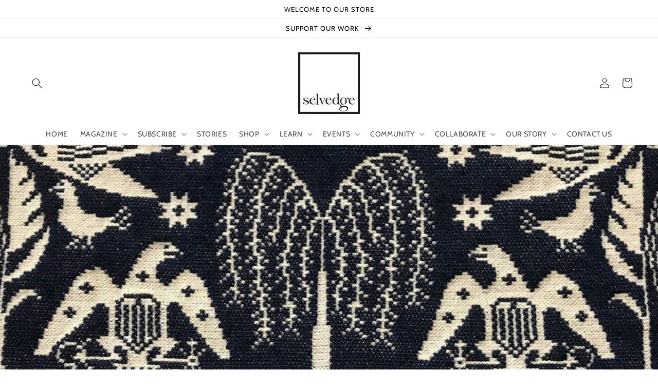

--- FILE ---
content_type: text/html; charset=utf-8
request_url: https://www.selvedge.org/blogs/selvedge/12-days-of-christmas-buroughs-garrett
body_size: 59572
content:
<!doctype html>
<html class="no-js" lang="en">
  <head>
<!-- Google tag (gtag.js) -->
<script async src="https://www.googletagmanager.com/gtag/js?id=G-JDFG7DR497"></script>
<script>
  window.dataLayer = window.dataLayer || [];
  function gtag(){dataLayer.push(arguments);}
  gtag('js', new Date());

  gtag('config', 'G-JDFG7DR497');
</script>


               <script type='text/javascript' src='//www.selvedge.org/apps/easylockdown/easylockdown-1.0.8.min.js' data-no-instant></script> <script type='text/javascript'>if( typeof InstantClick == 'object' ) easylockdown.clearData();</script> <style type="text/css">#easylockdown-password-form{padding:30px 0;text-align:center}#easylockdown-wrapper,.easylockdown-form-holder{display:inline-block}#easylockdown-password{vertical-align:top;margin-bottom:16px;padding:8px 15px;line-height:1.2em;outline:0;box-shadow:none}#easylockdown-password-error{display:none;color:#fb8077;text-align:left}#easylockdown-password-error.easylockdown-error{border:1px solid #fb8077}#easylockdown-password-form-button:not(.easylockdown-native-styles){vertical-align:top;display:inline-block!important;height:auto!important;padding:8px 15px;background:#777;border-radius:3px;color:#fff!important;line-height:1.2em;text-decoration:none!important}.easylockdown-instantclick-fix,.easylockdown-item-selector{position:absolute;z-index:-999;display:none;height:0;width:0;font-size:0;line-height:0}.easylockdown-collection-item[data-eld-loc-can],.easylockdown-item-selector+*,.easylockdown-item[data-eld-loc-can]{display:none}.easylockdown404-content-container{padding:50px;text-align:center}.easylockdown404-title-holder .easylockdown-title-404{display:block;margin:0 0 1rem;font-size:2rem;line-height:2.5rem}</style> 

















































































































































































































































































































































































































































































































































































































<script type='text/javascript'>easylockdown.hideLinksListByAuth.can['5273532956'] = '*[href$="/products/"],*[href*="/products//"],*[href*="/products/?"],*[href*="/products/#"],*[data-eld-product-handle=""]';</script>

















































<script type='text/javascript'>easylockdown.hideLinksListByAuth.can['5fe5024512'] = '*[href$="/pages/issue-95-heritage-digital-edition-for-subscribers"]';</script>







<script type='text/javascript'>easylockdown.hideLinksListByAuth.can['d2f9222555'] = '*[href$="/pages/issue-94-earth-digital-edition-for-subscribers"]';</script>



<script type='text/javascript'>
  if( typeof easylockdown == 'object' ) {
    easylockdown.localeRootUrl = '';
    easylockdown.routerByLocation(); 

    easylockdown.onReady(function(e){
      easylockdown.hideAllLinks();
    });
  }
</script>


<script>
      
    </script>
    <meta charset="utf-8">
    <meta http-equiv="X-UA-Compatible" content="IE=edge">
    <meta name="viewport" content="width=device-width,initial-scale=1">
    <meta name="theme-color" content="">
    <link rel="canonical" href="https://www.selvedge.org/blogs/selvedge/12-days-of-christmas-buroughs-garrett">
    <link rel="preconnect" href="https://cdn.shopify.com" crossorigin>
    <meta name="p:domain_verify" content="ebf6364d022100aea3460d2dd3ae6b5d"/><link rel="icon" type="image/png" href="//www.selvedge.org/cdn/shop/files/faviconlogo.png?crop=center&height=32&v=1716834194&width=32"><link rel="preconnect" href="https://fonts.shopifycdn.com" crossorigin><title>
      12 DAYS OF CHRISTMAS: BUROUGHS GARRET
 &ndash; Selvedge Magazine</title>

    
      <meta name="description" content="Image: courtesy of Boroughs Garret.  This &#39;quarter&#39; sized, figured coverlet is inspired by small cradle coverlets woven in the 19th century. Figured and fancy coverlets were popular bed coverings in America from ca.1820–1860, and these scaled down versions allowed coverlet weavers to advertise the patterns they offered">
    

    

<meta property="og:site_name" content="Selvedge Magazine">
<meta property="og:url" content="https://www.selvedge.org/blogs/selvedge/12-days-of-christmas-buroughs-garrett">
<meta property="og:title" content="12 DAYS OF CHRISTMAS: BUROUGHS GARRET">
<meta property="og:type" content="article">
<meta property="og:description" content="Image: courtesy of Boroughs Garret.  This &#39;quarter&#39; sized, figured coverlet is inspired by small cradle coverlets woven in the 19th century. Figured and fancy coverlets were popular bed coverings in America from ca.1820–1860, and these scaled down versions allowed coverlet weavers to advertise the patterns they offered"><meta property="og:image" content="http://www.selvedge.org/cdn/shop/articles/BOROUGHS_GARRETT_HEADER.jpg?v=1666511259">
  <meta property="og:image:secure_url" content="https://www.selvedge.org/cdn/shop/articles/BOROUGHS_GARRETT_HEADER.jpg?v=1666511259">
  <meta property="og:image:width" content="899">
  <meta property="og:image:height" content="526"><meta name="twitter:card" content="summary_large_image">
<meta name="twitter:title" content="12 DAYS OF CHRISTMAS: BUROUGHS GARRET">
<meta name="twitter:description" content="Image: courtesy of Boroughs Garret.  This &#39;quarter&#39; sized, figured coverlet is inspired by small cradle coverlets woven in the 19th century. Figured and fancy coverlets were popular bed coverings in America from ca.1820–1860, and these scaled down versions allowed coverlet weavers to advertise the patterns they offered">


    <script src="//www.selvedge.org/cdn/shop/t/36/assets/global.js?v=135116476141006970691720752363" defer="defer"></script>
    <script>window.performance && window.performance.mark && window.performance.mark('shopify.content_for_header.start');</script><meta name="google-site-verification" content="GZPRw8k1wRn7PzU20e8y3CtoqchPcSGVQ4Wuap6J6pg">
<meta id="shopify-digital-wallet" name="shopify-digital-wallet" content="/13955787/digital_wallets/dialog">
<meta name="shopify-checkout-api-token" content="e68bd28c6ce6e064eeaedd2c07b1f479">
<link rel="alternate" type="application/atom+xml" title="Feed" href="/blogs/selvedge.atom" />
<script async="async" src="/checkouts/internal/preloads.js?locale=en-GB"></script>
<link rel="preconnect" href="https://shop.app" crossorigin="anonymous">
<script async="async" src="https://shop.app/checkouts/internal/preloads.js?locale=en-GB&shop_id=13955787" crossorigin="anonymous"></script>
<script id="apple-pay-shop-capabilities" type="application/json">{"shopId":13955787,"countryCode":"GB","currencyCode":"GBP","merchantCapabilities":["supports3DS"],"merchantId":"gid:\/\/shopify\/Shop\/13955787","merchantName":"Selvedge Magazine","requiredBillingContactFields":["postalAddress","email","phone"],"requiredShippingContactFields":["postalAddress","email","phone"],"shippingType":"shipping","supportedNetworks":["visa","maestro","masterCard","amex","discover","elo"],"total":{"type":"pending","label":"Selvedge Magazine","amount":"1.00"},"shopifyPaymentsEnabled":true,"supportsSubscriptions":true}</script>
<script id="shopify-features" type="application/json">{"accessToken":"e68bd28c6ce6e064eeaedd2c07b1f479","betas":["rich-media-storefront-analytics"],"domain":"www.selvedge.org","predictiveSearch":true,"shopId":13955787,"locale":"en"}</script>
<script>var Shopify = Shopify || {};
Shopify.shop = "selvedge-magazine.myshopify.com";
Shopify.locale = "en";
Shopify.currency = {"active":"GBP","rate":"1.0"};
Shopify.country = "GB";
Shopify.theme = {"name":"12 July 2024 (DAWN 4.0.0) Akuna","id":143886614763,"schema_name":"Dawn","schema_version":"4.0.0","theme_store_id":887,"role":"main"};
Shopify.theme.handle = "null";
Shopify.theme.style = {"id":null,"handle":null};
Shopify.cdnHost = "www.selvedge.org/cdn";
Shopify.routes = Shopify.routes || {};
Shopify.routes.root = "/";</script>
<script type="module">!function(o){(o.Shopify=o.Shopify||{}).modules=!0}(window);</script>
<script>!function(o){function n(){var o=[];function n(){o.push(Array.prototype.slice.apply(arguments))}return n.q=o,n}var t=o.Shopify=o.Shopify||{};t.loadFeatures=n(),t.autoloadFeatures=n()}(window);</script>
<script>
  window.ShopifyPay = window.ShopifyPay || {};
  window.ShopifyPay.apiHost = "shop.app\/pay";
  window.ShopifyPay.redirectState = null;
</script>
<script id="shop-js-analytics" type="application/json">{"pageType":"article"}</script>
<script defer="defer" async type="module" src="//www.selvedge.org/cdn/shopifycloud/shop-js/modules/v2/client.init-shop-cart-sync_BdyHc3Nr.en.esm.js"></script>
<script defer="defer" async type="module" src="//www.selvedge.org/cdn/shopifycloud/shop-js/modules/v2/chunk.common_Daul8nwZ.esm.js"></script>
<script type="module">
  await import("//www.selvedge.org/cdn/shopifycloud/shop-js/modules/v2/client.init-shop-cart-sync_BdyHc3Nr.en.esm.js");
await import("//www.selvedge.org/cdn/shopifycloud/shop-js/modules/v2/chunk.common_Daul8nwZ.esm.js");

  window.Shopify.SignInWithShop?.initShopCartSync?.({"fedCMEnabled":true,"windoidEnabled":true});

</script>
<script>
  window.Shopify = window.Shopify || {};
  if (!window.Shopify.featureAssets) window.Shopify.featureAssets = {};
  window.Shopify.featureAssets['shop-js'] = {"shop-cart-sync":["modules/v2/client.shop-cart-sync_QYOiDySF.en.esm.js","modules/v2/chunk.common_Daul8nwZ.esm.js"],"init-fed-cm":["modules/v2/client.init-fed-cm_DchLp9rc.en.esm.js","modules/v2/chunk.common_Daul8nwZ.esm.js"],"shop-button":["modules/v2/client.shop-button_OV7bAJc5.en.esm.js","modules/v2/chunk.common_Daul8nwZ.esm.js"],"init-windoid":["modules/v2/client.init-windoid_DwxFKQ8e.en.esm.js","modules/v2/chunk.common_Daul8nwZ.esm.js"],"shop-cash-offers":["modules/v2/client.shop-cash-offers_DWtL6Bq3.en.esm.js","modules/v2/chunk.common_Daul8nwZ.esm.js","modules/v2/chunk.modal_CQq8HTM6.esm.js"],"shop-toast-manager":["modules/v2/client.shop-toast-manager_CX9r1SjA.en.esm.js","modules/v2/chunk.common_Daul8nwZ.esm.js"],"init-shop-email-lookup-coordinator":["modules/v2/client.init-shop-email-lookup-coordinator_UhKnw74l.en.esm.js","modules/v2/chunk.common_Daul8nwZ.esm.js"],"pay-button":["modules/v2/client.pay-button_DzxNnLDY.en.esm.js","modules/v2/chunk.common_Daul8nwZ.esm.js"],"avatar":["modules/v2/client.avatar_BTnouDA3.en.esm.js"],"init-shop-cart-sync":["modules/v2/client.init-shop-cart-sync_BdyHc3Nr.en.esm.js","modules/v2/chunk.common_Daul8nwZ.esm.js"],"shop-login-button":["modules/v2/client.shop-login-button_D8B466_1.en.esm.js","modules/v2/chunk.common_Daul8nwZ.esm.js","modules/v2/chunk.modal_CQq8HTM6.esm.js"],"init-customer-accounts-sign-up":["modules/v2/client.init-customer-accounts-sign-up_C8fpPm4i.en.esm.js","modules/v2/client.shop-login-button_D8B466_1.en.esm.js","modules/v2/chunk.common_Daul8nwZ.esm.js","modules/v2/chunk.modal_CQq8HTM6.esm.js"],"init-shop-for-new-customer-accounts":["modules/v2/client.init-shop-for-new-customer-accounts_CVTO0Ztu.en.esm.js","modules/v2/client.shop-login-button_D8B466_1.en.esm.js","modules/v2/chunk.common_Daul8nwZ.esm.js","modules/v2/chunk.modal_CQq8HTM6.esm.js"],"init-customer-accounts":["modules/v2/client.init-customer-accounts_dRgKMfrE.en.esm.js","modules/v2/client.shop-login-button_D8B466_1.en.esm.js","modules/v2/chunk.common_Daul8nwZ.esm.js","modules/v2/chunk.modal_CQq8HTM6.esm.js"],"shop-follow-button":["modules/v2/client.shop-follow-button_CkZpjEct.en.esm.js","modules/v2/chunk.common_Daul8nwZ.esm.js","modules/v2/chunk.modal_CQq8HTM6.esm.js"],"lead-capture":["modules/v2/client.lead-capture_BntHBhfp.en.esm.js","modules/v2/chunk.common_Daul8nwZ.esm.js","modules/v2/chunk.modal_CQq8HTM6.esm.js"],"checkout-modal":["modules/v2/client.checkout-modal_CfxcYbTm.en.esm.js","modules/v2/chunk.common_Daul8nwZ.esm.js","modules/v2/chunk.modal_CQq8HTM6.esm.js"],"shop-login":["modules/v2/client.shop-login_Da4GZ2H6.en.esm.js","modules/v2/chunk.common_Daul8nwZ.esm.js","modules/v2/chunk.modal_CQq8HTM6.esm.js"],"payment-terms":["modules/v2/client.payment-terms_MV4M3zvL.en.esm.js","modules/v2/chunk.common_Daul8nwZ.esm.js","modules/v2/chunk.modal_CQq8HTM6.esm.js"]};
</script>
<script>(function() {
  var isLoaded = false;
  function asyncLoad() {
    if (isLoaded) return;
    isLoaded = true;
    var urls = ["https:\/\/assets1.adroll.com\/shopify\/latest\/j\/shopify_rolling_bootstrap_v2.js?adroll_adv_id=73XKQUN4XVERPO55F5SWM2\u0026adroll_pix_id=IBZEMM7JWBFD3FBU3KVGXI\u0026shop=selvedge-magazine.myshopify.com","https:\/\/a.mailmunch.co\/widgets\/site-691318-cb74c325ecd68b3be557a07d85667b4456b42c1b.js?shop=selvedge-magazine.myshopify.com","https:\/\/upsellhero.syncu.be\/js\/init.min.js?c=1652188340483\u0026t=1652188340483\u0026shop=selvedge-magazine.myshopify.com","https:\/\/apps.techdignity.com\/terms-and-conditions\/public\/js\/load-igt-app.js?shop=selvedge-magazine.myshopify.com","https:\/\/chimpstatic.com\/mcjs-connected\/js\/users\/2ecccbd9c19df94f48080e541\/b4e2ed199af9befa9eca81b67.js?shop=selvedge-magazine.myshopify.com","https:\/\/pmslider.netlify.app\/preview.js?v=2\u0026shop=selvedge-magazine.myshopify.com","\/\/cool-image-magnifier.product-image-zoom.com\/js\/core\/main.min.js?timestamp=1721043494\u0026shop=selvedge-magazine.myshopify.com","https:\/\/app.adoric-om.com\/adoric.js?key=a7173dc4b4f2a7328f9e50d214ff79df\u0026shop=selvedge-magazine.myshopify.com"];
    for (var i = 0; i < urls.length; i++) {
      var s = document.createElement('script');
      s.type = 'text/javascript';
      s.async = true;
      s.src = urls[i];
      var x = document.getElementsByTagName('script')[0];
      x.parentNode.insertBefore(s, x);
    }
  };
  if(window.attachEvent) {
    window.attachEvent('onload', asyncLoad);
  } else {
    window.addEventListener('load', asyncLoad, false);
  }
})();</script>
<script id="__st">var __st={"a":13955787,"offset":0,"reqid":"5a10024a-36d9-423e-981c-bd56e8e9450c-1768994452","pageurl":"www.selvedge.org\/blogs\/selvedge\/12-days-of-christmas-buroughs-garrett","s":"articles-588883591403","u":"1f6a7872987d","p":"article","rtyp":"article","rid":588883591403};</script>
<script>window.ShopifyPaypalV4VisibilityTracking = true;</script>
<script id="captcha-bootstrap">!function(){'use strict';const t='contact',e='account',n='new_comment',o=[[t,t],['blogs',n],['comments',n],[t,'customer']],c=[[e,'customer_login'],[e,'guest_login'],[e,'recover_customer_password'],[e,'create_customer']],r=t=>t.map((([t,e])=>`form[action*='/${t}']:not([data-nocaptcha='true']) input[name='form_type'][value='${e}']`)).join(','),a=t=>()=>t?[...document.querySelectorAll(t)].map((t=>t.form)):[];function s(){const t=[...o],e=r(t);return a(e)}const i='password',u='form_key',d=['recaptcha-v3-token','g-recaptcha-response','h-captcha-response',i],f=()=>{try{return window.sessionStorage}catch{return}},m='__shopify_v',_=t=>t.elements[u];function p(t,e,n=!1){try{const o=window.sessionStorage,c=JSON.parse(o.getItem(e)),{data:r}=function(t){const{data:e,action:n}=t;return t[m]||n?{data:e,action:n}:{data:t,action:n}}(c);for(const[e,n]of Object.entries(r))t.elements[e]&&(t.elements[e].value=n);n&&o.removeItem(e)}catch(o){console.error('form repopulation failed',{error:o})}}const l='form_type',E='cptcha';function T(t){t.dataset[E]=!0}const w=window,h=w.document,L='Shopify',v='ce_forms',y='captcha';let A=!1;((t,e)=>{const n=(g='f06e6c50-85a8-45c8-87d0-21a2b65856fe',I='https://cdn.shopify.com/shopifycloud/storefront-forms-hcaptcha/ce_storefront_forms_captcha_hcaptcha.v1.5.2.iife.js',D={infoText:'Protected by hCaptcha',privacyText:'Privacy',termsText:'Terms'},(t,e,n)=>{const o=w[L][v],c=o.bindForm;if(c)return c(t,g,e,D).then(n);var r;o.q.push([[t,g,e,D],n]),r=I,A||(h.body.append(Object.assign(h.createElement('script'),{id:'captcha-provider',async:!0,src:r})),A=!0)});var g,I,D;w[L]=w[L]||{},w[L][v]=w[L][v]||{},w[L][v].q=[],w[L][y]=w[L][y]||{},w[L][y].protect=function(t,e){n(t,void 0,e),T(t)},Object.freeze(w[L][y]),function(t,e,n,w,h,L){const[v,y,A,g]=function(t,e,n){const i=e?o:[],u=t?c:[],d=[...i,...u],f=r(d),m=r(i),_=r(d.filter((([t,e])=>n.includes(e))));return[a(f),a(m),a(_),s()]}(w,h,L),I=t=>{const e=t.target;return e instanceof HTMLFormElement?e:e&&e.form},D=t=>v().includes(t);t.addEventListener('submit',(t=>{const e=I(t);if(!e)return;const n=D(e)&&!e.dataset.hcaptchaBound&&!e.dataset.recaptchaBound,o=_(e),c=g().includes(e)&&(!o||!o.value);(n||c)&&t.preventDefault(),c&&!n&&(function(t){try{if(!f())return;!function(t){const e=f();if(!e)return;const n=_(t);if(!n)return;const o=n.value;o&&e.removeItem(o)}(t);const e=Array.from(Array(32),(()=>Math.random().toString(36)[2])).join('');!function(t,e){_(t)||t.append(Object.assign(document.createElement('input'),{type:'hidden',name:u})),t.elements[u].value=e}(t,e),function(t,e){const n=f();if(!n)return;const o=[...t.querySelectorAll(`input[type='${i}']`)].map((({name:t})=>t)),c=[...d,...o],r={};for(const[a,s]of new FormData(t).entries())c.includes(a)||(r[a]=s);n.setItem(e,JSON.stringify({[m]:1,action:t.action,data:r}))}(t,e)}catch(e){console.error('failed to persist form',e)}}(e),e.submit())}));const S=(t,e)=>{t&&!t.dataset[E]&&(n(t,e.some((e=>e===t))),T(t))};for(const o of['focusin','change'])t.addEventListener(o,(t=>{const e=I(t);D(e)&&S(e,y())}));const B=e.get('form_key'),M=e.get(l),P=B&&M;t.addEventListener('DOMContentLoaded',(()=>{const t=y();if(P)for(const e of t)e.elements[l].value===M&&p(e,B);[...new Set([...A(),...v().filter((t=>'true'===t.dataset.shopifyCaptcha))])].forEach((e=>S(e,t)))}))}(h,new URLSearchParams(w.location.search),n,t,e,['guest_login'])})(!0,!0)}();</script>
<script integrity="sha256-4kQ18oKyAcykRKYeNunJcIwy7WH5gtpwJnB7kiuLZ1E=" data-source-attribution="shopify.loadfeatures" defer="defer" src="//www.selvedge.org/cdn/shopifycloud/storefront/assets/storefront/load_feature-a0a9edcb.js" crossorigin="anonymous"></script>
<script crossorigin="anonymous" defer="defer" src="//www.selvedge.org/cdn/shopifycloud/storefront/assets/shopify_pay/storefront-65b4c6d7.js?v=20250812"></script>
<script data-source-attribution="shopify.dynamic_checkout.dynamic.init">var Shopify=Shopify||{};Shopify.PaymentButton=Shopify.PaymentButton||{isStorefrontPortableWallets:!0,init:function(){window.Shopify.PaymentButton.init=function(){};var t=document.createElement("script");t.src="https://www.selvedge.org/cdn/shopifycloud/portable-wallets/latest/portable-wallets.en.js",t.type="module",document.head.appendChild(t)}};
</script>
<script data-source-attribution="shopify.dynamic_checkout.buyer_consent">
  function portableWalletsHideBuyerConsent(e){var t=document.getElementById("shopify-buyer-consent"),n=document.getElementById("shopify-subscription-policy-button");t&&n&&(t.classList.add("hidden"),t.setAttribute("aria-hidden","true"),n.removeEventListener("click",e))}function portableWalletsShowBuyerConsent(e){var t=document.getElementById("shopify-buyer-consent"),n=document.getElementById("shopify-subscription-policy-button");t&&n&&(t.classList.remove("hidden"),t.removeAttribute("aria-hidden"),n.addEventListener("click",e))}window.Shopify?.PaymentButton&&(window.Shopify.PaymentButton.hideBuyerConsent=portableWalletsHideBuyerConsent,window.Shopify.PaymentButton.showBuyerConsent=portableWalletsShowBuyerConsent);
</script>
<script data-source-attribution="shopify.dynamic_checkout.cart.bootstrap">document.addEventListener("DOMContentLoaded",(function(){function t(){return document.querySelector("shopify-accelerated-checkout-cart, shopify-accelerated-checkout")}if(t())Shopify.PaymentButton.init();else{new MutationObserver((function(e,n){t()&&(Shopify.PaymentButton.init(),n.disconnect())})).observe(document.body,{childList:!0,subtree:!0})}}));
</script>
<link id="shopify-accelerated-checkout-styles" rel="stylesheet" media="screen" href="https://www.selvedge.org/cdn/shopifycloud/portable-wallets/latest/accelerated-checkout-backwards-compat.css" crossorigin="anonymous">
<style id="shopify-accelerated-checkout-cart">
        #shopify-buyer-consent {
  margin-top: 1em;
  display: inline-block;
  width: 100%;
}

#shopify-buyer-consent.hidden {
  display: none;
}

#shopify-subscription-policy-button {
  background: none;
  border: none;
  padding: 0;
  text-decoration: underline;
  font-size: inherit;
  cursor: pointer;
}

#shopify-subscription-policy-button::before {
  box-shadow: none;
}

      </style>
<script id="sections-script" data-sections="header,footer" defer="defer" src="//www.selvedge.org/cdn/shop/t/36/compiled_assets/scripts.js?v=61583"></script>
<script>window.performance && window.performance.mark && window.performance.mark('shopify.content_for_header.end');</script>


    <style data-shopify>
      @font-face {
  font-family: Cabin;
  font-weight: 400;
  font-style: normal;
  font-display: swap;
  src: url("//www.selvedge.org/cdn/fonts/cabin/cabin_n4.cefc6494a78f87584a6f312fea532919154f66fe.woff2") format("woff2"),
       url("//www.selvedge.org/cdn/fonts/cabin/cabin_n4.8c16611b00f59d27f4b27ce4328dfe514ce77517.woff") format("woff");
}

      @font-face {
  font-family: Cabin;
  font-weight: 700;
  font-style: normal;
  font-display: swap;
  src: url("//www.selvedge.org/cdn/fonts/cabin/cabin_n7.255204a342bfdbc9ae2017bd4e6a90f8dbb2f561.woff2") format("woff2"),
       url("//www.selvedge.org/cdn/fonts/cabin/cabin_n7.e2afa22a0d0f4b64da3569c990897429d40ff5c0.woff") format("woff");
}

      @font-face {
  font-family: Cabin;
  font-weight: 400;
  font-style: italic;
  font-display: swap;
  src: url("//www.selvedge.org/cdn/fonts/cabin/cabin_i4.d89c1b32b09ecbc46c12781fcf7b2085f17c0be9.woff2") format("woff2"),
       url("//www.selvedge.org/cdn/fonts/cabin/cabin_i4.0a521b11d0b69adfc41e22a263eec7c02aecfe99.woff") format("woff");
}

      @font-face {
  font-family: Cabin;
  font-weight: 700;
  font-style: italic;
  font-display: swap;
  src: url("//www.selvedge.org/cdn/fonts/cabin/cabin_i7.ef2404c08a493e7ccbc92d8c39adf683f40e1fb5.woff2") format("woff2"),
       url("//www.selvedge.org/cdn/fonts/cabin/cabin_i7.480421791818000fc8a5d4134822321b5d7964f8.woff") format("woff");
}

      @font-face {
  font-family: Cabin;
  font-weight: 400;
  font-style: normal;
  font-display: swap;
  src: url("//www.selvedge.org/cdn/fonts/cabin/cabin_n4.cefc6494a78f87584a6f312fea532919154f66fe.woff2") format("woff2"),
       url("//www.selvedge.org/cdn/fonts/cabin/cabin_n4.8c16611b00f59d27f4b27ce4328dfe514ce77517.woff") format("woff");
}


      :root {
        --font-body-family: Cabin, sans-serif;
        --font-body-style: normal;
        --font-body-weight: 400;

        --font-heading-family: Cabin, sans-serif;
        --font-heading-style: normal;
        --font-heading-weight: 400;

        --font-body-scale: 1.0;
        --font-heading-scale: 1.0;

        --color-base-text: 18, 18, 18;
        --color-shadow: 18, 18, 18;
        --color-base-background-1: 255, 255, 255;
        --color-base-background-2: 0, 0, 0;
        --color-base-solid-button-labels: 0, 0, 0;
        --color-base-outline-button-labels: 99, 99, 99;
        --color-base-accent-1: 255, 255, 255;
        --color-base-accent-2: 0, 0, 0;
        --payment-terms-background-color: #ffffff;

        --gradient-base-background-1: #ffffff;
        --gradient-base-background-2: #000000;
        --gradient-base-accent-1: #ffffff;
        --gradient-base-accent-2: #000000;

        --media-padding: px;
        --media-border-opacity: 0.05;
        --media-border-width: 0px;
        --media-radius: 0px;
        --media-shadow-opacity: 0.0;
        --media-shadow-horizontal-offset: 0px;
        --media-shadow-vertical-offset: 0px;
        --media-shadow-blur-radius: 0px;

        --page-width: 160rem;
        --page-width-margin: 0rem;

        --card-image-padding: 0.0rem;
        --card-corner-radius: 0.0rem;
        --card-text-alignment: left;
        --card-border-width: 0.0rem;
        --card-border-opacity: 0.0;
        --card-shadow-opacity: 0.1;
        --card-shadow-horizontal-offset: 0.0rem;
        --card-shadow-vertical-offset: 0.0rem;
        --card-shadow-blur-radius: 0.0rem;

        --badge-corner-radius: 4.0rem;

        --popup-border-width: 1px;
        --popup-border-opacity: 0.1;
        --popup-corner-radius: 0px;
        --popup-shadow-opacity: 0.0;
        --popup-shadow-horizontal-offset: 0px;
        --popup-shadow-vertical-offset: 0px;
        --popup-shadow-blur-radius: 0px;

        --drawer-border-width: 1px;
        --drawer-border-opacity: 0.1;
        --drawer-shadow-opacity: 0.0;
        --drawer-shadow-horizontal-offset: 0px;
        --drawer-shadow-vertical-offset: 0px;
        --drawer-shadow-blur-radius: 0px;

        --spacing-sections-desktop: 0px;
        --spacing-sections-mobile: 0px;

        --grid-desktop-vertical-spacing: 8px;
        --grid-desktop-horizontal-spacing: 8px;
        --grid-mobile-vertical-spacing: 4px;
        --grid-mobile-horizontal-spacing: 4px;

        --text-boxes-border-opacity: 0.0;
        --text-boxes-border-width: 0px;
        --text-boxes-radius: 0px;
        --text-boxes-shadow-opacity: 0.0;
        --text-boxes-shadow-horizontal-offset: 0px;
        --text-boxes-shadow-vertical-offset: 0px;
        --text-boxes-shadow-blur-radius: 0px;

        --buttons-radius: 0px;
        --buttons-radius-outset: 0px;
        --buttons-border-width: 2px;
        --buttons-border-opacity: 1.0;
        --buttons-shadow-opacity: 0.0;
        --buttons-shadow-horizontal-offset: 0px;
        --buttons-shadow-vertical-offset: 0px;
        --buttons-shadow-blur-radius: 0px;
        --buttons-border-offset: 0px;

        --inputs-radius: 0px;
        --inputs-border-width: 1px;
        --inputs-border-opacity: 0.55;
        --inputs-shadow-opacity: 0.0;
        --inputs-shadow-horizontal-offset: 0px;
        --inputs-margin-offset: 0px;
        --inputs-shadow-vertical-offset: 0px;
        --inputs-shadow-blur-radius: 0px;
        --inputs-radius-outset: 0px;

        --variant-pills-radius: 40px;
        --variant-pills-border-width: 1px;
        --variant-pills-border-opacity: 0.55;
        --variant-pills-shadow-opacity: 0.0;
        --variant-pills-shadow-horizontal-offset: 0px;
        --variant-pills-shadow-vertical-offset: 0px;
        --variant-pills-shadow-blur-radius: 0px;
      }

      *,
      *::before,
      *::after {
        box-sizing: inherit;
      }

      html {
        box-sizing: border-box;
        font-size: calc(var(--font-body-scale) * 62.5%);
        height: 100%;
      }

      body {
        display: grid;
        grid-template-rows: auto auto 1fr auto;
        grid-template-columns: 100%;
        min-height: 100%;
        margin: 0;
        font-size: 1.5rem;
        letter-spacing: 0.06rem;
        line-height: calc(1 + 0.8 / var(--font-body-scale));
        font-family: var(--font-body-family);
        font-style: var(--font-body-style);
        font-weight: var(--font-body-weight);
      }

      @media screen and (min-width: 750px) {
        body {
          font-size: 1.6rem;
        }
      }

      .paywhirl-plan-selector-header{display: none !important;}
        .paywhirl-label:nth-of-type(1) {
          display: none !important;
        }

      .paywhirl-compare-at-price {display: none !important;}
    </style>

    <link href="//www.selvedge.org/cdn/shop/t/36/assets/base.css?v=144997082486365258741720752363" rel="stylesheet" type="text/css" media="all" />
    <link href="//www.selvedge.org/cdn/shop/t/36/assets/akuna.css?v=169862313908743605851745233660" rel="stylesheet" type="text/css" media="all" />
    <link href="//www.selvedge.org/cdn/shop/t/36/assets/akuna_p.css?v=6242508331967646961721205089" rel="stylesheet" type="text/css" media="all" /> <link rel="preload" as="font" href="//www.selvedge.org/cdn/fonts/cabin/cabin_n4.cefc6494a78f87584a6f312fea532919154f66fe.woff2" type="font/woff2" crossorigin><link rel="preload" as="font" href="//www.selvedge.org/cdn/fonts/cabin/cabin_n4.cefc6494a78f87584a6f312fea532919154f66fe.woff2" type="font/woff2" crossorigin><link rel="stylesheet" href="//www.selvedge.org/cdn/shop/t/36/assets/component-predictive-search.css?v=165644661289088488651720752363" media="print" onload="this.media='all'"><script>document.documentElement.className = document.documentElement.className.replace('no-js', 'js');
    if (Shopify.designMode) {
      document.documentElement.classList.add('shopify-design-mode');
    }
    </script>

  <script type="text/javascript">
    adroll_adv_id = "YV542IDI5NG2TLSGYFVMEC";
    adroll_pix_id = "UP2FIXSFIRBBNHJOIM4ZEJ";
    adroll_version = "2.0";

    (function(w, d, e, o, a) {
        w.__adroll_loaded = true;
        w.adroll = w.adroll || [];
        w.adroll.f = [ 'setProperties', 'identify', 'track' ];
        var roundtripUrl = "https://s.adroll.com/j/" + adroll_adv_id
                + "/roundtrip.js";
        for (a = 0; a < w.adroll.f.length; a++) {
            w.adroll[w.adroll.f[a]] = w.adroll[w.adroll.f[a]] || (function(n) {
                return function() {
                    w.adroll.push([ n, arguments ])
                }
            })(w.adroll.f[a])
        }

        e = d.createElement('script');
        o = d.getElementsByTagName('script')[0];
        e.async = 1;
        e.src = roundtripUrl;
        o.parentNode.insertBefore(e, o);
    })(window, document);
    adroll.track("pageView");
</script>

  <meta name="google-site-verification" content="PgJ6r6--_3V9RBROCDjyrgJHPUVgifU2Vu6vwwDCf4o" />

  <meta name="msvalidate.01" content="386126BC0233201FD3D930B6F9FEC9D2" /> 
  
  <script type="text/javascript">
    adroll_adv_id = "ZFJY25AJK5EQ7G5WCREUV3";
    adroll_pix_id = "XPIAFSNLDZBC5N4BX3AJCC";
    adroll_version = "2.0";

    (function(w, d, e, o, a) {
        w.__adroll_loaded = true;
        w.adroll = w.adroll || [];
        w.adroll.f = [ 'setProperties', 'identify', 'track' ];
        var roundtripUrl = "https://s.adroll.com/j/" + adroll_adv_id
                + "/roundtrip.js";
        for (a = 0; a < w.adroll.f.length; a++) {
            w.adroll[w.adroll.f[a]] = w.adroll[w.adroll.f[a]] || (function(n) {
                return function() {
                    w.adroll.push([ n, arguments ])
                }
            })(w.adroll.f[a])
        }

        e = d.createElement('script');
        o = d.getElementsByTagName('script')[0];
        e.async = 1;
        e.src = roundtripUrl;
        o.parentNode.insertBefore(e, o);
    })(window, document);
    adroll.track("pageView");
</script>   
  
  





    <script type="text/javascript">
    adroll_adv_id = "F73VXOEGEFG7HHV6ZFUTZA";
    adroll_pix_id = "4NMGNW6XW5CPZHQYOQDKTD";
    adroll_version = "2.0";

    (function(w, d, e, o, a) {
        w.__adroll_loaded = true;
        w.adroll = w.adroll || [];
        w.adroll.f = [ 'setProperties', 'identify', 'track' ];
        var roundtripUrl = "https://s.adroll.com/j/" + adroll_adv_id
                + "/roundtrip.js";
        for (a = 0; a < w.adroll.f.length; a++) {
            w.adroll[w.adroll.f[a]] = w.adroll[w.adroll.f[a]] || (function(n) {
                return function() {
                    w.adroll.push([ n, arguments ])
                }
            })(w.adroll.f[a])
        }

        e = d.createElement('script');
        o = d.getElementsByTagName('script')[0];
        e.async = 1;
        e.src = roundtripUrl;
        o.parentNode.insertBefore(e, o);
    })(window, document);
    adroll.track("pageView");
</script>


  
<!-- BEGIN app block: shopify://apps/paywhirl-subscriptions/blocks/paywhirl-customer-portal/41e95d60-82cf-46e8-84de-618d7e4c37b7 -->



<style>
@keyframes paywhirl-customer-portal-loader {
  0% { -ms-transform: rotate(0deg); -webkit-transform: rotate(0deg); transform: rotate(0deg); }
  100% { -ms-transform: rotate(360deg); -webkit-transform: rotate(360deg); transform: rotate(360deg); }
}

#paywhirl-customer-portal-frame {
  width: 100%;
  height: 0;
  border: none;
}

#paywhirl-customer-portal-loader {
  margin-top: 100px;
  text-align: center;
}

html.paywhirl-customer-portal main > :not(#paywhirl-customer-portal-wrap) {
  display: none !important;
}
</style>

<script type="text/javascript">
(function() {
  const locale = window.Shopify && window.Shopify.locale ? window.Shopify.locale : 'en';

  const showSubscriptionsLink = true;
  const showCustomerLoginNote = true;
  const showAddressChangeNote = false;

  addEventListener('DOMContentLoaded', () => {
    const accountPath = '/account'
    if (showSubscriptionsLink && location.pathname === accountPath) {
      addSubscriptionsUrl()
    }

    const addressesPath = '/account/addresses'
    if (showAddressChangeNote && location.pathname === addressesPath) {
      addAddressChangeNote()
    }

    const accountLoginPath = '/account/login'
    if (showCustomerLoginNote && location.pathname === accountLoginPath) {
      addCustomerLoginNote()
    }
  }, { once: true });

  const portalPage = (() => {
    const match = location.search.match(/[\?&]pw-page=([^&]+)/);
    return match ? decodeURIComponent(match[1]) : null;
  })()

  if (!portalPage) {
    return;
  }

  document.querySelector('html').classList.add('paywhirl-customer-portal');

  function addSubscriptionsUrl() {
    const addressesLinkElements = document.querySelectorAll('[href="/account/addresses"]');

    Array.from(addressesLinkElements).forEach((addressesLinkElement) => {
      let targetElement = addressesLinkElement;
      let snippet = new DocumentFragment();

      const subscriptionLinkElement = document.createElement('A');
      const linkClasses = addressesLinkElement.getAttribute('class');
      subscriptionLinkElement.innerHTML = t('general:account-subscriptions-link', 'My Subscriptions');
      subscriptionLinkElement.setAttribute('href', '/account?pw-page=%2F');
      linkClasses && subscriptionLinkElement.setAttribute('class', linkClasses);

      if (!targetElement.nextElementSibling && !targetElement.previousElementSibling) {
          targetElement = addressesLinkElement.parentElement;

          const container = document.createElement(targetElement.tagName);
          const containerClasses = targetElement.getAttribute('class');
          containerClasses && container.setAttribute('class', containerClasses);

          snippet = container;
      }

      snippet.appendChild(subscriptionLinkElement);

      targetElement.after(snippet)

      const targetDisplayStyle = window.getComputedStyle(targetElement).display;
      if (['inline', 'inline-block'].includes(targetDisplayStyle)) {
          targetElement.after(document.createElement('BR'))
      }
    });
  }

  function addAddressChangeNote() {
    const addressesPath = '/account/addresses'
    const forms = document.querySelectorAll('form[action^="' + addressesPath + '"]')

    Array.from(forms).forEach((form) => {
      const submitButton = form.querySelector('[type="submit"]')
      const infoText = document.createElement('P')
      const subscriptionsLink = t('general:account-subscriptions-link', 'my subscriptions').toLowerCase()
      const text = t('general:default-address-change-note', "Changing your default address does not affect existing subscriptions. If you'd like to change your delivery address for recurring orders, please visit the _SUBSCRIPTIONS_LINK_ page")
      infoText.innerHTML = text.replace('_SUBSCRIPTIONS_LINK_', '<a href="/account?pw-page=%2F">' + subscriptionsLink + '</a>')

      if (submitButton) {
        submitButton.parentElement.insertBefore(infoText, submitButton)
        return
      }

      const defaultAddressInput = form.querySelector('input[name="address[default]"]')
      if (defaultAddressInput) {
        defaultAddressInput.parentElement.insertBefore(infoText, defaultAddressInput)
      }
    })
  }

  function addCustomerLoginNote() {
    const accountLoginPath = '/account/login'
    const forms = document.querySelectorAll('form[action^="' + accountLoginPath + '"]')

    Array.from(forms).forEach((form) => {
      const textNote = document.createElement('P')
      textNote.innerHTML = t('general:customer-login-page-note', 'In order to access your subscriptions, create an account with the same email address')
      form.append(textNote)
    })
  }

  function t(key, defaultValue) {
    const settings = null;

    const defaultKey = `default:${key}`;
    const localeKey = `${locale}:${key}`;
    const translations = settings && settings.translations ? settings.translations : {};
    const defaultTranslation = translations[defaultKey] ? translations[defaultKey] : defaultValue;

    return translations[localeKey] ? translations[localeKey] : defaultTranslation;
  }

  const template = `
    <div id="paywhirl-customer-portal-wrap" class="page-width">
      <div id="paywhirl-customer-portal-loader">
<svg
  aria-hidden="true"
  focusable="false"
  role="presentation"
  style="animation: paywhirl-customer-portal-loader 500ms infinite linear;display:inline-block;width:20px;height:20px;vertical-align:middle;fill:currentColor;"
  viewBox="0 0 20 20"
>
  <path d="M7.229 1.173a9.25 9.25 0 1 0 11.655 11.412 1.25 1.25 0 1 0-2.4-.698 6.75 6.75 0 1 1-8.506-8.329 1.25 1.25 0 1 0-.75-2.385z" fill="#919EAB"/>
</svg>
</div>
      <iframe id="paywhirl-customer-portal-frame" src="/a/paywhirl${portalPage}?locale=${locale}&use_built_in_stylesheets=1"></iframe>
    </div>
  `;

  addEventListener('load', () => {
    const containerSelector = "main";
    const container = document.querySelector(containerSelector);

    if (!container) {
      return console.log(`The container element '${containerSelector}' for the PayWhirl Customer Portal couldn't be found. Please review the corresponding setting in Theme settings -> App embeds or contact our support.`);
    }

    container.innerHTML = template;
  })
})()
</script>

<!-- END app block --><!-- BEGIN app block: shopify://apps/adroll-advertising-marketing/blocks/adroll-pixel/c60853ed-1adb-4359-83ae-4ed43ed0b559 -->
  <!-- AdRoll Customer: not found -->



  
  
  <!-- AdRoll Advertisable: F73VXOEGEFG7HHV6ZFUTZA -->
  <!-- AdRoll Pixel: 4NMGNW6XW5CPZHQYOQDKTD -->
  <script async src="https://assets1.adroll.com/shopify/latest/j/shopify_rolling_bootstrap_v2.js?adroll_adv_id=F73VXOEGEFG7HHV6ZFUTZA&adroll_pix_id=4NMGNW6XW5CPZHQYOQDKTD"></script>



<!-- END app block --><!-- BEGIN app block: shopify://apps/judge-me-reviews/blocks/judgeme_core/61ccd3b1-a9f2-4160-9fe9-4fec8413e5d8 --><!-- Start of Judge.me Core -->






<link rel="dns-prefetch" href="https://cdnwidget.judge.me">
<link rel="dns-prefetch" href="https://cdn.judge.me">
<link rel="dns-prefetch" href="https://cdn1.judge.me">
<link rel="dns-prefetch" href="https://api.judge.me">

<script data-cfasync='false' class='jdgm-settings-script'>window.jdgmSettings={"pagination":5,"disable_web_reviews":false,"badge_no_review_text":"No reviews","badge_n_reviews_text":"{{ n }} review/reviews","badge_star_color":"#B1B9AF","hide_badge_preview_if_no_reviews":true,"badge_hide_text":false,"enforce_center_preview_badge":false,"widget_title":"Customer Reviews","widget_open_form_text":"Write a review","widget_close_form_text":"Cancel review","widget_refresh_page_text":"Refresh page","widget_summary_text":"Based on {{ number_of_reviews }} review/reviews","widget_no_review_text":"Be the first to write a review","widget_name_field_text":"Display name","widget_verified_name_field_text":"Verified Name (public)","widget_name_placeholder_text":"Display name","widget_required_field_error_text":"This field is required.","widget_email_field_text":"Email address","widget_verified_email_field_text":"Verified Email (private, can not be edited)","widget_email_placeholder_text":"Your email address","widget_email_field_error_text":"Please enter a valid email address.","widget_rating_field_text":"Rating","widget_review_title_field_text":"Review Title","widget_review_title_placeholder_text":"Give your review a title","widget_review_body_field_text":"Review content","widget_review_body_placeholder_text":"Start writing here...","widget_pictures_field_text":"Picture/Video (optional)","widget_submit_review_text":"Submit Review","widget_submit_verified_review_text":"Submit Verified Review","widget_submit_success_msg_with_auto_publish":"Thank you! Please refresh the page in a few moments to see your review. You can remove or edit your review by logging into \u003ca href='https://judge.me/login' target='_blank' rel='nofollow noopener'\u003eJudge.me\u003c/a\u003e","widget_submit_success_msg_no_auto_publish":"Thank you! Your review will be published as soon as it is approved by the shop admin. You can remove or edit your review by logging into \u003ca href='https://judge.me/login' target='_blank' rel='nofollow noopener'\u003eJudge.me\u003c/a\u003e","widget_show_default_reviews_out_of_total_text":"Showing {{ n_reviews_shown }} out of {{ n_reviews }} reviews.","widget_show_all_link_text":"Show all","widget_show_less_link_text":"Show less","widget_author_said_text":"{{ reviewer_name }} said:","widget_days_text":"{{ n }} days ago","widget_weeks_text":"{{ n }} week/weeks ago","widget_months_text":"{{ n }} month/months ago","widget_years_text":"{{ n }} year/years ago","widget_yesterday_text":"Yesterday","widget_today_text":"Today","widget_replied_text":"\u003e\u003e {{ shop_name }} replied:","widget_read_more_text":"Read more","widget_reviewer_name_as_initial":"","widget_rating_filter_color":"#B1B9AF","widget_rating_filter_see_all_text":"See all reviews","widget_sorting_most_recent_text":"Most Recent","widget_sorting_highest_rating_text":"Highest Rating","widget_sorting_lowest_rating_text":"Lowest Rating","widget_sorting_with_pictures_text":"Only Pictures","widget_sorting_most_helpful_text":"Most Helpful","widget_open_question_form_text":"Ask a question","widget_reviews_subtab_text":"Reviews","widget_questions_subtab_text":"Questions","widget_question_label_text":"Question","widget_answer_label_text":"Answer","widget_question_placeholder_text":"Write your question here","widget_submit_question_text":"Submit Question","widget_question_submit_success_text":"Thank you for your question! We will notify you once it gets answered.","widget_star_color":"#B1B9AF","verified_badge_text":"Verified","verified_badge_bg_color":"","verified_badge_text_color":"","verified_badge_placement":"left-of-reviewer-name","widget_review_max_height":"","widget_hide_border":false,"widget_social_share":false,"widget_thumb":false,"widget_review_location_show":false,"widget_location_format":"","all_reviews_include_out_of_store_products":false,"all_reviews_out_of_store_text":"(out of store)","all_reviews_pagination":100,"all_reviews_product_name_prefix_text":"about","enable_review_pictures":true,"enable_question_anwser":false,"widget_theme":"default","review_date_format":"mm/dd/yyyy","default_sort_method":"most-recent","widget_product_reviews_subtab_text":"Product Reviews","widget_shop_reviews_subtab_text":"Shop Reviews","widget_other_products_reviews_text":"Reviews for other products","widget_store_reviews_subtab_text":"Store reviews","widget_no_store_reviews_text":"This store hasn't received any reviews yet","widget_web_restriction_product_reviews_text":"This product hasn't received any reviews yet","widget_no_items_text":"No items found","widget_show_more_text":"Show more","widget_write_a_store_review_text":"Write a Store Review","widget_other_languages_heading":"Reviews in Other Languages","widget_translate_review_text":"Translate review to {{ language }}","widget_translating_review_text":"Translating...","widget_show_original_translation_text":"Show original ({{ language }})","widget_translate_review_failed_text":"Review couldn't be translated.","widget_translate_review_retry_text":"Retry","widget_translate_review_try_again_later_text":"Try again later","show_product_url_for_grouped_product":false,"widget_sorting_pictures_first_text":"Pictures First","show_pictures_on_all_rev_page_mobile":false,"show_pictures_on_all_rev_page_desktop":false,"floating_tab_hide_mobile_install_preference":false,"floating_tab_button_name":"★ Reviews","floating_tab_title":"Let customers speak for us","floating_tab_button_color":"","floating_tab_button_background_color":"","floating_tab_url":"","floating_tab_url_enabled":false,"floating_tab_tab_style":"text","all_reviews_text_badge_text":"Customers rate us {{ shop.metafields.judgeme.all_reviews_rating | round: 1 }}/5 based on {{ shop.metafields.judgeme.all_reviews_count }} reviews.","all_reviews_text_badge_text_branded_style":"{{ shop.metafields.judgeme.all_reviews_rating | round: 1 }} out of 5 stars based on {{ shop.metafields.judgeme.all_reviews_count }} reviews","is_all_reviews_text_badge_a_link":false,"show_stars_for_all_reviews_text_badge":false,"all_reviews_text_badge_url":"","all_reviews_text_style":"branded","all_reviews_text_color_style":"judgeme_brand_color","all_reviews_text_color":"#108474","all_reviews_text_show_jm_brand":true,"featured_carousel_show_header":true,"featured_carousel_title":"Let customers speak for us","testimonials_carousel_title":"Customers are saying","videos_carousel_title":"Real customer stories","cards_carousel_title":"Customers are saying","featured_carousel_count_text":"from {{ n }} reviews","featured_carousel_add_link_to_all_reviews_page":false,"featured_carousel_url":"","featured_carousel_show_images":true,"featured_carousel_autoslide_interval":5,"featured_carousel_arrows_on_the_sides":false,"featured_carousel_height":250,"featured_carousel_width":80,"featured_carousel_image_size":0,"featured_carousel_image_height":250,"featured_carousel_arrow_color":"#eeeeee","verified_count_badge_style":"branded","verified_count_badge_orientation":"horizontal","verified_count_badge_color_style":"judgeme_brand_color","verified_count_badge_color":"#108474","is_verified_count_badge_a_link":false,"verified_count_badge_url":"","verified_count_badge_show_jm_brand":true,"widget_rating_preset_default":5,"widget_first_sub_tab":"product-reviews","widget_show_histogram":true,"widget_histogram_use_custom_color":true,"widget_pagination_use_custom_color":true,"widget_star_use_custom_color":false,"widget_verified_badge_use_custom_color":false,"widget_write_review_use_custom_color":false,"picture_reminder_submit_button":"Upload Pictures","enable_review_videos":false,"mute_video_by_default":false,"widget_sorting_videos_first_text":"Videos First","widget_review_pending_text":"Pending","featured_carousel_items_for_large_screen":3,"social_share_options_order":"Facebook,Twitter","remove_microdata_snippet":true,"disable_json_ld":false,"enable_json_ld_products":false,"preview_badge_show_question_text":false,"preview_badge_no_question_text":"No questions","preview_badge_n_question_text":"{{ number_of_questions }} question/questions","qa_badge_show_icon":false,"qa_badge_position":"same-row","remove_judgeme_branding":true,"widget_add_search_bar":false,"widget_search_bar_placeholder":"Search","widget_sorting_verified_only_text":"Verified only","featured_carousel_theme":"default","featured_carousel_show_rating":true,"featured_carousel_show_title":true,"featured_carousel_show_body":true,"featured_carousel_show_date":false,"featured_carousel_show_reviewer":true,"featured_carousel_show_product":false,"featured_carousel_header_background_color":"#108474","featured_carousel_header_text_color":"#ffffff","featured_carousel_name_product_separator":"reviewed","featured_carousel_full_star_background":"#108474","featured_carousel_empty_star_background":"#dadada","featured_carousel_vertical_theme_background":"#f9fafb","featured_carousel_verified_badge_enable":true,"featured_carousel_verified_badge_color":"#108474","featured_carousel_border_style":"round","featured_carousel_review_line_length_limit":3,"featured_carousel_more_reviews_button_text":"Read more reviews","featured_carousel_view_product_button_text":"View product","all_reviews_page_load_reviews_on":"scroll","all_reviews_page_load_more_text":"Load More Reviews","disable_fb_tab_reviews":false,"enable_ajax_cdn_cache":false,"widget_advanced_speed_features":5,"widget_public_name_text":"displayed publicly like","default_reviewer_name":"John Smith","default_reviewer_name_has_non_latin":true,"widget_reviewer_anonymous":"Anonymous","medals_widget_title":"Judge.me Review Medals","medals_widget_background_color":"#f9fafb","medals_widget_position":"footer_all_pages","medals_widget_border_color":"#f9fafb","medals_widget_verified_text_position":"left","medals_widget_use_monochromatic_version":false,"medals_widget_elements_color":"#108474","show_reviewer_avatar":true,"widget_invalid_yt_video_url_error_text":"Not a YouTube video URL","widget_max_length_field_error_text":"Please enter no more than {0} characters.","widget_show_country_flag":false,"widget_show_collected_via_shop_app":true,"widget_verified_by_shop_badge_style":"light","widget_verified_by_shop_text":"Verified by Shop","widget_show_photo_gallery":false,"widget_load_with_code_splitting":true,"widget_ugc_install_preference":false,"widget_ugc_title":"Made by us, Shared by you","widget_ugc_subtitle":"Tag us to see your picture featured in our page","widget_ugc_arrows_color":"#ffffff","widget_ugc_primary_button_text":"Buy Now","widget_ugc_primary_button_background_color":"#108474","widget_ugc_primary_button_text_color":"#ffffff","widget_ugc_primary_button_border_width":"0","widget_ugc_primary_button_border_style":"none","widget_ugc_primary_button_border_color":"#108474","widget_ugc_primary_button_border_radius":"25","widget_ugc_secondary_button_text":"Load More","widget_ugc_secondary_button_background_color":"#ffffff","widget_ugc_secondary_button_text_color":"#108474","widget_ugc_secondary_button_border_width":"2","widget_ugc_secondary_button_border_style":"solid","widget_ugc_secondary_button_border_color":"#108474","widget_ugc_secondary_button_border_radius":"25","widget_ugc_reviews_button_text":"View Reviews","widget_ugc_reviews_button_background_color":"#ffffff","widget_ugc_reviews_button_text_color":"#108474","widget_ugc_reviews_button_border_width":"2","widget_ugc_reviews_button_border_style":"solid","widget_ugc_reviews_button_border_color":"#108474","widget_ugc_reviews_button_border_radius":"25","widget_ugc_reviews_button_link_to":"judgeme-reviews-page","widget_ugc_show_post_date":true,"widget_ugc_max_width":"800","widget_rating_metafield_value_type":true,"widget_primary_color":"#B1B9AF","widget_enable_secondary_color":false,"widget_secondary_color":"#edf5f5","widget_summary_average_rating_text":"{{ average_rating }} out of 5","widget_media_grid_title":"Customer photos \u0026 videos","widget_media_grid_see_more_text":"See more","widget_round_style":false,"widget_show_product_medals":false,"widget_verified_by_judgeme_text":"Verified by Judge.me","widget_show_store_medals":true,"widget_verified_by_judgeme_text_in_store_medals":"Verified by Judge.me","widget_media_field_exceed_quantity_message":"Sorry, we can only accept {{ max_media }} for one review.","widget_media_field_exceed_limit_message":"{{ file_name }} is too large, please select a {{ media_type }} less than {{ size_limit }}MB.","widget_review_submitted_text":"Review Submitted!","widget_question_submitted_text":"Question Submitted!","widget_close_form_text_question":"Cancel","widget_write_your_answer_here_text":"Write your answer here","widget_enabled_branded_link":true,"widget_show_collected_by_judgeme":true,"widget_reviewer_name_color":"","widget_write_review_text_color":"","widget_write_review_bg_color":"","widget_collected_by_judgeme_text":"collected by Judge.me","widget_pagination_type":"standard","widget_load_more_text":"Load More","widget_load_more_color":"#B1B9AF","widget_full_review_text":"Full Review","widget_read_more_reviews_text":"Read More Reviews","widget_read_questions_text":"Read Questions","widget_questions_and_answers_text":"Questions \u0026 Answers","widget_verified_by_text":"Verified by","widget_verified_text":"Verified","widget_number_of_reviews_text":"{{ number_of_reviews }} reviews","widget_back_button_text":"Back","widget_next_button_text":"Next","widget_custom_forms_filter_button":"Filters","custom_forms_style":"horizontal","widget_show_review_information":false,"how_reviews_are_collected":"How reviews are collected?","widget_show_review_keywords":false,"widget_gdpr_statement":"How we use your data: We'll only contact you about the review you left, and only if necessary. By submitting your review, you agree to Judge.me's \u003ca href='https://judge.me/terms' target='_blank' rel='nofollow noopener'\u003eterms\u003c/a\u003e, \u003ca href='https://judge.me/privacy' target='_blank' rel='nofollow noopener'\u003eprivacy\u003c/a\u003e and \u003ca href='https://judge.me/content-policy' target='_blank' rel='nofollow noopener'\u003econtent\u003c/a\u003e policies.","widget_multilingual_sorting_enabled":false,"widget_translate_review_content_enabled":false,"widget_translate_review_content_method":"manual","popup_widget_review_selection":"automatically_with_pictures","popup_widget_round_border_style":true,"popup_widget_show_title":true,"popup_widget_show_body":true,"popup_widget_show_reviewer":false,"popup_widget_show_product":true,"popup_widget_show_pictures":true,"popup_widget_use_review_picture":true,"popup_widget_show_on_home_page":true,"popup_widget_show_on_product_page":true,"popup_widget_show_on_collection_page":true,"popup_widget_show_on_cart_page":true,"popup_widget_position":"bottom_left","popup_widget_first_review_delay":5,"popup_widget_duration":5,"popup_widget_interval":5,"popup_widget_review_count":5,"popup_widget_hide_on_mobile":true,"review_snippet_widget_round_border_style":true,"review_snippet_widget_card_color":"#FFFFFF","review_snippet_widget_slider_arrows_background_color":"#FFFFFF","review_snippet_widget_slider_arrows_color":"#000000","review_snippet_widget_star_color":"#108474","show_product_variant":false,"all_reviews_product_variant_label_text":"Variant: ","widget_show_verified_branding":false,"widget_ai_summary_title":"Customers say","widget_ai_summary_disclaimer":"AI-powered review summary based on recent customer reviews","widget_show_ai_summary":false,"widget_show_ai_summary_bg":false,"widget_show_review_title_input":true,"redirect_reviewers_invited_via_email":"external_form","request_store_review_after_product_review":true,"request_review_other_products_in_order":true,"review_form_color_scheme":"default","review_form_corner_style":"square","review_form_star_color":{},"review_form_text_color":"#333333","review_form_background_color":"#ffffff","review_form_field_background_color":"#fafafa","review_form_button_color":{},"review_form_button_text_color":"#ffffff","review_form_modal_overlay_color":"#000000","review_content_screen_title_text":"How would you rate this product?","review_content_introduction_text":"We would love it if you would share a bit about your experience.","store_review_form_title_text":"How would you rate this store?","store_review_form_introduction_text":"We would love it if you would share a bit about your experience.","show_review_guidance_text":true,"one_star_review_guidance_text":"Poor","five_star_review_guidance_text":"Great","customer_information_screen_title_text":"About you","customer_information_introduction_text":"Please tell us more about you.","custom_questions_screen_title_text":"Your experience in more detail","custom_questions_introduction_text":"Here are a few questions to help us understand more about your experience.","review_submitted_screen_title_text":"Thanks for your review!","review_submitted_screen_thank_you_text":"We are processing it and it will appear on the store soon.","review_submitted_screen_email_verification_text":"Please confirm your email by clicking the link we just sent you. This helps us keep reviews authentic.","review_submitted_request_store_review_text":"Would you like to share your experience of shopping with us?","review_submitted_review_other_products_text":"Would you like to review these products?","store_review_screen_title_text":"Would you like to share your experience of shopping with us?","store_review_introduction_text":"We value your feedback and use it to improve. Please share any thoughts or suggestions you have.","reviewer_media_screen_title_picture_text":"Share a picture","reviewer_media_introduction_picture_text":"Upload a photo to support your review.","reviewer_media_screen_title_video_text":"Share a video","reviewer_media_introduction_video_text":"Upload a video to support your review.","reviewer_media_screen_title_picture_or_video_text":"Share a picture or video","reviewer_media_introduction_picture_or_video_text":"Upload a photo or video to support your review.","reviewer_media_youtube_url_text":"Paste your Youtube URL here","advanced_settings_next_step_button_text":"Next","advanced_settings_close_review_button_text":"Close","modal_write_review_flow":false,"write_review_flow_required_text":"Required","write_review_flow_privacy_message_text":"We respect your privacy.","write_review_flow_anonymous_text":"Post review as anonymous","write_review_flow_visibility_text":"This won't be visible to other customers.","write_review_flow_multiple_selection_help_text":"Select as many as you like","write_review_flow_single_selection_help_text":"Select one option","write_review_flow_required_field_error_text":"This field is required","write_review_flow_invalid_email_error_text":"Please enter a valid email address","write_review_flow_max_length_error_text":"Max. {{ max_length }} characters.","write_review_flow_media_upload_text":"\u003cb\u003eClick to upload\u003c/b\u003e or drag and drop","write_review_flow_gdpr_statement":"We'll only contact you about your review if necessary. By submitting your review, you agree to our \u003ca href='https://judge.me/terms' target='_blank' rel='nofollow noopener'\u003eterms and conditions\u003c/a\u003e and \u003ca href='https://judge.me/privacy' target='_blank' rel='nofollow noopener'\u003eprivacy policy\u003c/a\u003e.","rating_only_reviews_enabled":false,"show_negative_reviews_help_screen":false,"new_review_flow_help_screen_rating_threshold":3,"negative_review_resolution_screen_title_text":"Tell us more","negative_review_resolution_text":"Your experience matters to us. If there were issues with your purchase, we're here to help. Feel free to reach out to us, we'd love the opportunity to make things right.","negative_review_resolution_button_text":"Contact us","negative_review_resolution_proceed_with_review_text":"Leave a review","negative_review_resolution_subject":"Issue with purchase from {{ shop_name }}.{{ order_name }}","preview_badge_collection_page_install_status":false,"widget_review_custom_css":"","preview_badge_custom_css":"","preview_badge_stars_count":"5-stars","featured_carousel_custom_css":"","floating_tab_custom_css":"","all_reviews_widget_custom_css":"","medals_widget_custom_css":"","verified_badge_custom_css":"","all_reviews_text_custom_css":"","transparency_badges_collected_via_store_invite":false,"transparency_badges_from_another_provider":false,"transparency_badges_collected_from_store_visitor":false,"transparency_badges_collected_by_verified_review_provider":false,"transparency_badges_earned_reward":false,"transparency_badges_collected_via_store_invite_text":"Review collected via store invitation","transparency_badges_from_another_provider_text":"Review collected from another provider","transparency_badges_collected_from_store_visitor_text":"Review collected from a store visitor","transparency_badges_written_in_google_text":"Review written in Google","transparency_badges_written_in_etsy_text":"Review written in Etsy","transparency_badges_written_in_shop_app_text":"Review written in Shop App","transparency_badges_earned_reward_text":"Review earned a reward for future purchase","product_review_widget_per_page":10,"widget_store_review_label_text":"Review about the store","checkout_comment_extension_title_on_product_page":"Customer Comments","checkout_comment_extension_num_latest_comment_show":5,"checkout_comment_extension_format":"name_and_timestamp","checkout_comment_customer_name":"last_initial","checkout_comment_comment_notification":true,"preview_badge_collection_page_install_preference":false,"preview_badge_home_page_install_preference":false,"preview_badge_product_page_install_preference":false,"review_widget_install_preference":"","review_carousel_install_preference":false,"floating_reviews_tab_install_preference":"none","verified_reviews_count_badge_install_preference":false,"all_reviews_text_install_preference":false,"review_widget_best_location":false,"judgeme_medals_install_preference":false,"review_widget_revamp_enabled":false,"review_widget_qna_enabled":false,"review_widget_header_theme":"minimal","review_widget_widget_title_enabled":true,"review_widget_header_text_size":"medium","review_widget_header_text_weight":"regular","review_widget_average_rating_style":"compact","review_widget_bar_chart_enabled":true,"review_widget_bar_chart_type":"numbers","review_widget_bar_chart_style":"standard","review_widget_expanded_media_gallery_enabled":false,"review_widget_reviews_section_theme":"standard","review_widget_image_style":"thumbnails","review_widget_review_image_ratio":"square","review_widget_stars_size":"medium","review_widget_verified_badge":"standard_text","review_widget_review_title_text_size":"medium","review_widget_review_text_size":"medium","review_widget_review_text_length":"medium","review_widget_number_of_columns_desktop":3,"review_widget_carousel_transition_speed":5,"review_widget_custom_questions_answers_display":"always","review_widget_button_text_color":"#FFFFFF","review_widget_text_color":"#000000","review_widget_lighter_text_color":"#7B7B7B","review_widget_corner_styling":"soft","review_widget_review_word_singular":"review","review_widget_review_word_plural":"reviews","review_widget_voting_label":"Helpful?","review_widget_shop_reply_label":"Reply from {{ shop_name }}:","review_widget_filters_title":"Filters","qna_widget_question_word_singular":"Question","qna_widget_question_word_plural":"Questions","qna_widget_answer_reply_label":"Answer from {{ answerer_name }}:","qna_content_screen_title_text":"Ask a question about this product","qna_widget_question_required_field_error_text":"Please enter your question.","qna_widget_flow_gdpr_statement":"We'll only contact you about your question if necessary. By submitting your question, you agree to our \u003ca href='https://judge.me/terms' target='_blank' rel='nofollow noopener'\u003eterms and conditions\u003c/a\u003e and \u003ca href='https://judge.me/privacy' target='_blank' rel='nofollow noopener'\u003eprivacy policy\u003c/a\u003e.","qna_widget_question_submitted_text":"Thanks for your question!","qna_widget_close_form_text_question":"Close","qna_widget_question_submit_success_text":"We’ll notify you by email when your question is answered.","all_reviews_widget_v2025_enabled":false,"all_reviews_widget_v2025_header_theme":"default","all_reviews_widget_v2025_widget_title_enabled":true,"all_reviews_widget_v2025_header_text_size":"medium","all_reviews_widget_v2025_header_text_weight":"regular","all_reviews_widget_v2025_average_rating_style":"compact","all_reviews_widget_v2025_bar_chart_enabled":true,"all_reviews_widget_v2025_bar_chart_type":"numbers","all_reviews_widget_v2025_bar_chart_style":"standard","all_reviews_widget_v2025_expanded_media_gallery_enabled":false,"all_reviews_widget_v2025_show_store_medals":true,"all_reviews_widget_v2025_show_photo_gallery":true,"all_reviews_widget_v2025_show_review_keywords":false,"all_reviews_widget_v2025_show_ai_summary":false,"all_reviews_widget_v2025_show_ai_summary_bg":false,"all_reviews_widget_v2025_add_search_bar":false,"all_reviews_widget_v2025_default_sort_method":"most-recent","all_reviews_widget_v2025_reviews_per_page":10,"all_reviews_widget_v2025_reviews_section_theme":"default","all_reviews_widget_v2025_image_style":"thumbnails","all_reviews_widget_v2025_review_image_ratio":"square","all_reviews_widget_v2025_stars_size":"medium","all_reviews_widget_v2025_verified_badge":"bold_badge","all_reviews_widget_v2025_review_title_text_size":"medium","all_reviews_widget_v2025_review_text_size":"medium","all_reviews_widget_v2025_review_text_length":"medium","all_reviews_widget_v2025_number_of_columns_desktop":3,"all_reviews_widget_v2025_carousel_transition_speed":5,"all_reviews_widget_v2025_custom_questions_answers_display":"always","all_reviews_widget_v2025_show_product_variant":false,"all_reviews_widget_v2025_show_reviewer_avatar":true,"all_reviews_widget_v2025_reviewer_name_as_initial":"","all_reviews_widget_v2025_review_location_show":false,"all_reviews_widget_v2025_location_format":"","all_reviews_widget_v2025_show_country_flag":false,"all_reviews_widget_v2025_verified_by_shop_badge_style":"light","all_reviews_widget_v2025_social_share":false,"all_reviews_widget_v2025_social_share_options_order":"Facebook,Twitter,LinkedIn,Pinterest","all_reviews_widget_v2025_pagination_type":"standard","all_reviews_widget_v2025_button_text_color":"#FFFFFF","all_reviews_widget_v2025_text_color":"#000000","all_reviews_widget_v2025_lighter_text_color":"#7B7B7B","all_reviews_widget_v2025_corner_styling":"soft","all_reviews_widget_v2025_title":"Customer reviews","all_reviews_widget_v2025_ai_summary_title":"Customers say about this store","all_reviews_widget_v2025_no_review_text":"Be the first to write a review","platform":"shopify","branding_url":"https://app.judge.me/reviews/stores/www.selvedge.org","branding_text":"Powered by Judge.me","locale":"en","reply_name":"Selvedge Magazine","widget_version":"3.0","footer":true,"autopublish":true,"review_dates":true,"enable_custom_form":false,"shop_use_review_site":true,"shop_locale":"en","enable_multi_locales_translations":false,"show_review_title_input":true,"review_verification_email_status":"always","can_be_branded":true,"reply_name_text":"Selvedge Magazine"};</script> <style class='jdgm-settings-style'>.jdgm-xx{left:0}:root{--jdgm-primary-color: #B1B9AF;--jdgm-secondary-color: rgba(177,185,175,0.1);--jdgm-star-color: #B1B9AF;--jdgm-write-review-text-color: white;--jdgm-write-review-bg-color: #B1B9AF;--jdgm-paginate-color: #B1B9AF;--jdgm-border-radius: 0;--jdgm-reviewer-name-color: #B1B9AF}.jdgm-histogram__bar-content{background-color:#B1B9AF}.jdgm-rev[data-verified-buyer=true] .jdgm-rev__icon.jdgm-rev__icon:after,.jdgm-rev__buyer-badge.jdgm-rev__buyer-badge{color:white;background-color:#B1B9AF}.jdgm-review-widget--small .jdgm-gallery.jdgm-gallery .jdgm-gallery__thumbnail-link:nth-child(8) .jdgm-gallery__thumbnail-wrapper.jdgm-gallery__thumbnail-wrapper:before{content:"See more"}@media only screen and (min-width: 768px){.jdgm-gallery.jdgm-gallery .jdgm-gallery__thumbnail-link:nth-child(8) .jdgm-gallery__thumbnail-wrapper.jdgm-gallery__thumbnail-wrapper:before{content:"See more"}}.jdgm-preview-badge .jdgm-star.jdgm-star{color:#B1B9AF}.jdgm-prev-badge[data-average-rating='0.00']{display:none !important}.jdgm-author-all-initials{display:none !important}.jdgm-author-last-initial{display:none !important}.jdgm-rev-widg__title{visibility:hidden}.jdgm-rev-widg__summary-text{visibility:hidden}.jdgm-prev-badge__text{visibility:hidden}.jdgm-rev__prod-link-prefix:before{content:'about'}.jdgm-rev__variant-label:before{content:'Variant: '}.jdgm-rev__out-of-store-text:before{content:'(out of store)'}@media only screen and (min-width: 768px){.jdgm-rev__pics .jdgm-rev_all-rev-page-picture-separator,.jdgm-rev__pics .jdgm-rev__product-picture{display:none}}@media only screen and (max-width: 768px){.jdgm-rev__pics .jdgm-rev_all-rev-page-picture-separator,.jdgm-rev__pics .jdgm-rev__product-picture{display:none}}.jdgm-preview-badge[data-template="product"]{display:none !important}.jdgm-preview-badge[data-template="collection"]{display:none !important}.jdgm-preview-badge[data-template="index"]{display:none !important}.jdgm-review-widget[data-from-snippet="true"]{display:none !important}.jdgm-verified-count-badget[data-from-snippet="true"]{display:none !important}.jdgm-carousel-wrapper[data-from-snippet="true"]{display:none !important}.jdgm-all-reviews-text[data-from-snippet="true"]{display:none !important}.jdgm-medals-section[data-from-snippet="true"]{display:none !important}.jdgm-ugc-media-wrapper[data-from-snippet="true"]{display:none !important}.jdgm-rev__transparency-badge[data-badge-type="review_collected_via_store_invitation"]{display:none !important}.jdgm-rev__transparency-badge[data-badge-type="review_collected_from_another_provider"]{display:none !important}.jdgm-rev__transparency-badge[data-badge-type="review_collected_from_store_visitor"]{display:none !important}.jdgm-rev__transparency-badge[data-badge-type="review_written_in_etsy"]{display:none !important}.jdgm-rev__transparency-badge[data-badge-type="review_written_in_google_business"]{display:none !important}.jdgm-rev__transparency-badge[data-badge-type="review_written_in_shop_app"]{display:none !important}.jdgm-rev__transparency-badge[data-badge-type="review_earned_for_future_purchase"]{display:none !important}.jdgm-review-snippet-widget .jdgm-rev-snippet-widget__cards-container .jdgm-rev-snippet-card{border-radius:8px;background:#fff}.jdgm-review-snippet-widget .jdgm-rev-snippet-widget__cards-container .jdgm-rev-snippet-card__rev-rating .jdgm-star{color:#108474}.jdgm-review-snippet-widget .jdgm-rev-snippet-widget__prev-btn,.jdgm-review-snippet-widget .jdgm-rev-snippet-widget__next-btn{border-radius:50%;background:#fff}.jdgm-review-snippet-widget .jdgm-rev-snippet-widget__prev-btn>svg,.jdgm-review-snippet-widget .jdgm-rev-snippet-widget__next-btn>svg{fill:#000}.jdgm-full-rev-modal.rev-snippet-widget .jm-mfp-container .jm-mfp-content,.jdgm-full-rev-modal.rev-snippet-widget .jm-mfp-container .jdgm-full-rev__icon,.jdgm-full-rev-modal.rev-snippet-widget .jm-mfp-container .jdgm-full-rev__pic-img,.jdgm-full-rev-modal.rev-snippet-widget .jm-mfp-container .jdgm-full-rev__reply{border-radius:8px}.jdgm-full-rev-modal.rev-snippet-widget .jm-mfp-container .jdgm-full-rev[data-verified-buyer="true"] .jdgm-full-rev__icon::after{border-radius:8px}.jdgm-full-rev-modal.rev-snippet-widget .jm-mfp-container .jdgm-full-rev .jdgm-rev__buyer-badge{border-radius:calc( 8px / 2 )}.jdgm-full-rev-modal.rev-snippet-widget .jm-mfp-container .jdgm-full-rev .jdgm-full-rev__replier::before{content:'Selvedge Magazine'}.jdgm-full-rev-modal.rev-snippet-widget .jm-mfp-container .jdgm-full-rev .jdgm-full-rev__product-button{border-radius:calc( 8px * 6 )}
</style> <style class='jdgm-settings-style'></style>

  
  
  
  <style class='jdgm-miracle-styles'>
  @-webkit-keyframes jdgm-spin{0%{-webkit-transform:rotate(0deg);-ms-transform:rotate(0deg);transform:rotate(0deg)}100%{-webkit-transform:rotate(359deg);-ms-transform:rotate(359deg);transform:rotate(359deg)}}@keyframes jdgm-spin{0%{-webkit-transform:rotate(0deg);-ms-transform:rotate(0deg);transform:rotate(0deg)}100%{-webkit-transform:rotate(359deg);-ms-transform:rotate(359deg);transform:rotate(359deg)}}@font-face{font-family:'JudgemeStar';src:url("[data-uri]") format("woff");font-weight:normal;font-style:normal}.jdgm-star{font-family:'JudgemeStar';display:inline !important;text-decoration:none !important;padding:0 4px 0 0 !important;margin:0 !important;font-weight:bold;opacity:1;-webkit-font-smoothing:antialiased;-moz-osx-font-smoothing:grayscale}.jdgm-star:hover{opacity:1}.jdgm-star:last-of-type{padding:0 !important}.jdgm-star.jdgm--on:before{content:"\e000"}.jdgm-star.jdgm--off:before{content:"\e001"}.jdgm-star.jdgm--half:before{content:"\e002"}.jdgm-widget *{margin:0;line-height:1.4;-webkit-box-sizing:border-box;-moz-box-sizing:border-box;box-sizing:border-box;-webkit-overflow-scrolling:touch}.jdgm-hidden{display:none !important;visibility:hidden !important}.jdgm-temp-hidden{display:none}.jdgm-spinner{width:40px;height:40px;margin:auto;border-radius:50%;border-top:2px solid #eee;border-right:2px solid #eee;border-bottom:2px solid #eee;border-left:2px solid #ccc;-webkit-animation:jdgm-spin 0.8s infinite linear;animation:jdgm-spin 0.8s infinite linear}.jdgm-spinner:empty{display:block}.jdgm-prev-badge{display:block !important}

</style>


  
  
   


<script data-cfasync='false' class='jdgm-script'>
!function(e){window.jdgm=window.jdgm||{},jdgm.CDN_HOST="https://cdnwidget.judge.me/",jdgm.CDN_HOST_ALT="https://cdn2.judge.me/cdn/widget_frontend/",jdgm.API_HOST="https://api.judge.me/",jdgm.CDN_BASE_URL="https://cdn.shopify.com/extensions/019bdc9e-9889-75cc-9a3d-a887384f20d4/judgeme-extensions-301/assets/",
jdgm.docReady=function(d){(e.attachEvent?"complete"===e.readyState:"loading"!==e.readyState)?
setTimeout(d,0):e.addEventListener("DOMContentLoaded",d)},jdgm.loadCSS=function(d,t,o,a){
!o&&jdgm.loadCSS.requestedUrls.indexOf(d)>=0||(jdgm.loadCSS.requestedUrls.push(d),
(a=e.createElement("link")).rel="stylesheet",a.class="jdgm-stylesheet",a.media="nope!",
a.href=d,a.onload=function(){this.media="all",t&&setTimeout(t)},e.body.appendChild(a))},
jdgm.loadCSS.requestedUrls=[],jdgm.loadJS=function(e,d){var t=new XMLHttpRequest;
t.onreadystatechange=function(){4===t.readyState&&(Function(t.response)(),d&&d(t.response))},
t.open("GET",e),t.onerror=function(){if(e.indexOf(jdgm.CDN_HOST)===0&&jdgm.CDN_HOST_ALT!==jdgm.CDN_HOST){var f=e.replace(jdgm.CDN_HOST,jdgm.CDN_HOST_ALT);jdgm.loadJS(f,d)}},t.send()},jdgm.docReady((function(){(window.jdgmLoadCSS||e.querySelectorAll(
".jdgm-widget, .jdgm-all-reviews-page").length>0)&&(jdgmSettings.widget_load_with_code_splitting?
parseFloat(jdgmSettings.widget_version)>=3?jdgm.loadCSS(jdgm.CDN_HOST+"widget_v3/base.css"):
jdgm.loadCSS(jdgm.CDN_HOST+"widget/base.css"):jdgm.loadCSS(jdgm.CDN_HOST+"shopify_v2.css"),
jdgm.loadJS(jdgm.CDN_HOST+"loa"+"der.js"))}))}(document);
</script>
<noscript><link rel="stylesheet" type="text/css" media="all" href="https://cdnwidget.judge.me/shopify_v2.css"></noscript>

<!-- BEGIN app snippet: theme_fix_tags --><script>
  (function() {
    var jdgmThemeFixes = null;
    if (!jdgmThemeFixes) return;
    var thisThemeFix = jdgmThemeFixes[Shopify.theme.id];
    if (!thisThemeFix) return;

    if (thisThemeFix.html) {
      document.addEventListener("DOMContentLoaded", function() {
        var htmlDiv = document.createElement('div');
        htmlDiv.classList.add('jdgm-theme-fix-html');
        htmlDiv.innerHTML = thisThemeFix.html;
        document.body.append(htmlDiv);
      });
    };

    if (thisThemeFix.css) {
      var styleTag = document.createElement('style');
      styleTag.classList.add('jdgm-theme-fix-style');
      styleTag.innerHTML = thisThemeFix.css;
      document.head.append(styleTag);
    };

    if (thisThemeFix.js) {
      var scriptTag = document.createElement('script');
      scriptTag.classList.add('jdgm-theme-fix-script');
      scriptTag.innerHTML = thisThemeFix.js;
      document.head.append(scriptTag);
    };
  })();
</script>
<!-- END app snippet -->
<!-- End of Judge.me Core -->



<!-- END app block --><!-- BEGIN app block: shopify://apps/upsell-hero-in-cart-upsell/blocks/app/734192da-c932-4324-8307-a8ed8feb0282 --><!-- BEGIN app snippet: upsellhero-snippet -->




















	
	
  
  

  <!-- RULE = 64b5499aad52a7000232a69d | ACTIVE = false | DISPLAY ON = product -->

  
		






<script type="text/javascript">
  (function() {
    var upsellHeroConfig = {"design":{"widgetFontColor":"#000000","backdropColor":"rgba(0, 0, 0, 0.7)","modalBorderRadius":0,"modalBorderWidth":0,"modalBorderColor":"#083a46","modalBg":"#ffffff","modalHeaderBg":"","modalHeaderColor":"#000000","modalHeaderFont":"16","showJustAdded":true,"modalFooterBorderColor":"#E1E1E1","primaryButtonBg":"#000000","primaryButtonColor":"#ffffff","primaryButtonBorder":"#000000","primaryButtonBorderWidth":1,"primaryButtonBorderRadius":0,"primaryButtonFont":"12","secondaryButtonBg":"#ffffff","secondaryButtonColor":"#323232","secondaryButtonBorder":"#c4c4c4","secondaryButtonBorderWidth":1,"secondaryButtonBorderRadius":0,"secondaryButtonFont":"12","justAddedBg":"#ebebeb","justAddedColor":"#000000","justAddedFont":"14","inputBorder":"#d4d4d4"},"global":{"active":false,"defaultActive":false,"models":["bs","tre","fbt"],"settings":{"displayDiscount":"subtotal","useShopifyRecommendations":false,"pageflySupport":true,"shogunSupport":true}},"translations":{"en":{"title":"ADD A FREE TOTE TO YOUR SUBSCRIPTION","added":"YOU'VE JUST ADDED","add":"Add to cart","upgrade":"Upgrade","continue":"Continue shopping","checkout":"Checkout","notAvailable":"Sorry, recommendations are not available now.","success":"Item was successfully added to your cart","maxItems":"Unable to add such amount of extra items to the cart.","discountSave":"SAVE","discountFree":"FREE","outOfStock":"sold out","cartItems":"Cart items","cartSubtotal":"Cart subtotal","back":"Back","freeShipping":"Only %AMOUNT% left to qualify for free shipping!","freeShippingComplete":"Shipping is FREE for you!","bs":"Best selling","tre":"Trending","fbt":"Frequently bought together"},"de":{"title":"KUNDEN HABEN AUCH GEKAUFT","added":"SIE HABEN GERADE HINZUGEFÜGT","add":"In den Warenkorb legen","upgrade":"Upgrade","continue":"Weiter","checkout":"Zur Kasse","notAvailable":"Es tut uns leid, Empfehlungen sind derzeit nicht verfügbar.","success":"Artikel wurde erfolgreich in Ihren Warenkorb gelegt","maxItems":"Es ist nicht möglich, eine solche Menge an zusätzlichen Artikeln in den Warenkorb zu legen.","discountSave":"SPAREN SIE","discountFree":"GRATIS","outOfStock":"ausverkauft","cartItems":"Artikel im Warenkorb","cartSubtotal":"Zwischensumme","back":"Zurück","freeShipping":"Nur noch %AMOUNT% bis zum gratis Versand!","freeShippingComplete":"Der Versand ist für Sie GRATIS!","bs":"Bestseller","tre":"Tendenz","fbt":"Häufig zusammen gekauft"},"es":{"title":"LOS CLIENTES TAMBIÉN COMPRARON","added":"ACABAS DE AÑADIR","add":"Añadir a la cesta","upgrade":"Actualizar","continue":"Continuar","checkout":"Comprobación","notAvailable":"Lo sentimos, las recomendaciones no están disponibles ahora.","success":"El artículo se ha añadido correctamente a su cesta","maxItems":"No se puede añadir esa cantidad de artículos extra al carrito.","discountSave":"AHORRA","discountFree":"GRATIS","outOfStock":"agotado","cartItems":"Artículos de la cesta","cartSubtotal":"Subtotal de la cesta","back":"Volver","freeShipping":"¡Sólo queda %AMOUNT% para el envío gratuito!","freeShippingComplete":"¡El envío es GRATUITO para usted!","bs":"Los más vendidos","tre":"Trending","fbt":"A menudo se compran juntos"},"fr":{"title":"LES CLIENTS ONT ÉGALEMENT ACHETÉ","added":"VOUS VENEZ D'AJOUTER","add":"Ajouter au panier","upgrade":"Mise à niveau","continue":"Continuer","checkout":"Checkout","notAvailable":"Désolé, les recommandations ne sont pas disponibles pour le moment.","success":"L'article a été ajouté avec succès à votre panier","maxItems":"Impossible d'ajouter une telle quantité d'articles supplémentaires au panier.","discountSave":"ECONOMISEZ","discountFree":"GRATUIT","outOfStock":"épuisé","cartItems":"Articles du panier","cartSubtotal":"Sous-total du panier","back":"Retour","freeShipping":"Plus que %AMOUNT% pour la livraison gratuite !","freeShippingComplete":"L'expédition est GRATUITE pour vous!","bs":"Meilleures ventes","tre":"Tendance","fbt":"Fréquemment achetés ensemble"},"ro":{"title":"CLIENȚII ASLO AU CUMPĂRAT","added":"TOCMAI AȚI ADĂUGAT","add":"Adaugă în coș","upgrade":"Upgrade","continue":"Continuă","checkout":"Checkout","notAvailable":"Ne pare rău, recomandările nu sunt disponibile acum.","success":"Articolul a fost adăugat cu succes în coșul dvs.","maxItems":"Nu se poate adăuga o asemenea cantitate de articole suplimentare în coș.","discountSave":"SAVE","discountFree":"GRATUIT","outOfStock":"sold out","cartItems":"Articolele din coș","cartSubtotal":"Subtotalul coșului","back":"Înapoi","freeShipping":"Doar %AMOUNT% stânga la transport gratuit!","freeShippingComplete":"Transportul este GRATUIT pentru tine!","bs":"Cel mai bine vândut","tre":"Trending","fbt":"Cumpărate frecvent împreună"},"nl":{"title":"KLANTEN KOCHTEN OOK","added":"JE HEBT NET TOEGEVOEGD","add":"In winkelwagen","upgrade":"Upgrade","continue":"Ga door","checkout":"Kassa","notAvailable":"Sorry, aanbevelingen zijn nu niet beschikbaar.","success":"Item is succesvol toegevoegd aan uw winkelwagen","maxItems":"Het is niet mogelijk om zoveel extra artikelen aan het winkelwagentje toe te voegen.","discountSave":"BESPAAR","discountFree":"GRATIS","outOfStock":"uitverkocht","cartItems":"Winkelwagen items","cartSubtotal":"Subtotaal winkelwagen","back":"Terug","freeShipping":"Nog maar %AMOUNT% tot gratis verzending!","freeShippingComplete":"Verzending is GRATIS voor u!","bs":"Best verkochte","tre":"Trending","fbt":"Vaak samen gekocht"},"it":{"title":"I CLIENTI HANNO ACQUISTATO ANCHE","added":"AVETE APPENA AGGIUNTO","add":"Aggiungi al carrello","upgrade":"Aggiornamento","continue":"Continuare","checkout":"Cassa","notAvailable":"Siamo spiacenti, le raccomandazioni non sono disponibili al momento.","success":"L'articolo è stato aggiunto al carrello con successo","maxItems":"Impossibile aggiungere una tale quantità di articoli extra al carrello.","discountSave":"RISPARMIARE","discountFree":"LIBERO","outOfStock":"esaurito","cartItems":"Articoli del carrello","cartSubtotal":"Subtotale del carrello","back":"Indietro","freeShipping":"Solo %AMOUNT% rimasto per la spedizione gratuita!","freeShippingComplete":"La spedizione è gratuita per voi!","bs":"I più venduti","tre":"Tendenza","fbt":"Acquistati spesso insieme"},"ru":{"title":"ВМЕСТЕ С ЭТИМ ТОВАРОМ КЛИЕНТЫ ПОКУПАЮТ","added":"ВЫ ДОБАВИЛИ В КОРЗИНУ","add":"В корзину","upgrade":"Улучшить","continue":"Продолжить","checkout":"Оформить заказ","notAvailable":"Сожалеем, рекомендации сейчас недоступны","success":"Товар был успешно добавлен в корзину","maxItems":"Невозможно добавить такое количество товара в корзину.","discountSave":"СКИДКА","discountFree":"БЕСПЛАТНО","outOfStock":"нет в наличии","cartItems":"Товаров в корзине","cartSubtotal":"Товаров на сумму","back":"К списку","freeShipping":"До бесплатной доставки осталось всего %AMOUNT%!","freeShippingComplete":"Доставка для вас БЕСПЛАТНО!","bs":"Лидер продаж","tre":"В тренде","fbt":"Часто покупают вместе"},"sv":{"title":"KUNDERNA KÖPTE OCKSÅ","added":"DU HAR JUST LAGT TILL","add":"Lägg till i kundvagnen","upgrade":"Uppgradera","continue":"Fortsätt","checkout":"Kassan","notAvailable":"Tyvärr är rekommendationer inte tillgängliga just nu.","success":"Artikeln har lagts till i din varukorg","maxItems":"Det går inte att lägga till så många extra artiklar i varukorgen.","discountSave":"SPARA","discountFree":"GRATIS","outOfStock":"slutsåld","cartItems":"Varukorgsartiklar","cartSubtotal":"Del av varukorgen","back":"Tillbaka","freeShipping":"Endast %AMOUNT% kvar till gratis frakt!","freeShippingComplete":"Frakt är GRATIS för dig!","bs":"Bäst säljande","tre":"Trendande","fbt":"Köps ofta tillsammans"},"da":{"title":"KUNDERNE HAR OGSÅ KØBT","added":"DU HAR LIGE TILFØJET","add":"Læg i indkøbskurven","upgrade":"Opgradering","continue":"Fortsæt","checkout":"Checkout","notAvailable":"Beklager, anbefalinger er ikke tilgængelige nu.","success":"Varen blev tilføjet til din indkøbskurv med succes","maxItems":"Det er ikke muligt at tilføje et sådant antal ekstra varer til kurven.","discountSave":"SPAR","discountFree":"GRATIS","outOfStock":"udsolgt","cartItems":"Elementer i indkøbskurven","cartSubtotal":"Del af indkøbskurven","back":"Tilbage","freeShipping":"Kun %AMOUNT% tilbage til gratis forsendelse!","freeShippingComplete":"Forsendelse er GRATIS for dig!","bs":"Bedst sælgende","tre":"Trending","fbt":"Ofte købt sammen"},"pt":{"title":"OS CLIENTES TAMBÉM COMPRARAM","added":"ACABOU DE ACRESCENTAR","add":"Adicionar ao carrinho","upgrade":"Actualização","continue":"Continuar","checkout":"Checkout","notAvailable":"Lamentamos, mas as recomendações não estão disponíveis agora.","success":"O item foi adicionado com sucesso ao seu carrinho","maxItems":"Incapaz de adicionar tal quantidade de artigos extra ao carrinho.","discountSave":"SAVE","discountFree":"GRATUITO","outOfStock":"esgotado","cartItems":"Artigos de carrinho","cartSubtotal":"Subtotal do carrinho","back":"Voltar","freeShipping":"Apenas restam %AMOUNT% para envio gratuito!","freeShippingComplete":"O envio é GRATUITO para si!","bs":"Mais vendido","tre":"Tendência","fbt":"Comprados frequentemente em conjunto"},"hu":{"title":"VÁSÁRLÓK IS VÁSÁROLTAK","added":"AZ IMÉNT ADTAD HOZZÁ","add":"Hozzáadás a kosárhoz","upgrade":"Frissítés","continue":"Folytatás","checkout":"Pénztár","notAvailable":"Sajnáljuk, az ajánlások jelenleg nem elérhetők.","success":"A termék sikeresen a kosárba került","maxItems":"Nem lehet ilyen mennyiségű extra terméket hozzáadni a kosárhoz.","discountSave":"MENTÉS","discountFree":"INGYENES","outOfStock":"elfogyott","cartItems":"Kosár elemek","cartSubtotal":"Kosár részösszeg","back":"Vissza","freeShipping":"Már csak %AMOUNT% maradt az ingyenes szállításig!","freeShippingComplete":"A szállítás INGYENES az Ön számára!","bs":"Legjobb eladás","tre":"Trending","fbt":"Gyakran együtt vásárolt"},"no":{"title":"KUNDER KJØPTE OGSÅ","added":"DU HAR AKKURAT LEGGET TIL","add":"Legg i handlekurv","upgrade":"Oppgradering","continue":"Fortsette","checkout":"Sjekk ut","notAvailable":"Beklager, anbefalinger er ikke tilgjengelige nå.","success":"Varen ble lagt til i handlekurven din","maxItems":"Kan ikke legge til en slik mengde ekstra varer i handlekurven.","discountSave":"SPAR","discountFree":"GRATIS","outOfStock":"utsolgt","cartItems":"Handlevogn varer","cartSubtotal":"Subtotal for handlevogn","back":"Tilbake","freeShipping":"Bare %AMOUNT% igjen til gratis frakt!","freeShippingComplete":"Frakt er GRATIS for deg!","bs":"Bestselger","tre":"Trender","fbt":"Ofte kjøpt sammen"},"lt":{"title":"KLIENTAI, KURIE PIRKO ŠIĄ PREKĘ TAIP PAT PIRKO","added":"JŪS KĄ TIK PRIDĖJOTE","add":"Į krepšelį","upgrade":"Atnaujinti","continue":"Toliau","checkout":"Užsakymas","notAvailable":"Atsiprašome, dabar rekomendacijų nėra.","success":"Prekė sėkmingai pridėta į jūsų krepšelį","maxItems":"Nepavyko pridėti tokio kiekio papildomų prekių į krepšelį.","discountSave":"IŠSAUGOTI","discountFree":"LAISVAS","outOfStock":"išparduoti","cartItems":"Prekių krepšelis","cartSubtotal":"Krepšelis Tarpinė suma","back":"Atgal","freeShipping":"Tik %AMOUNT% liko gauti nemokamą pristatymą!","freeShippingComplete":"Pristatymas jums nemokamas!","bs":"Geriausiai parduodami","tre":"Tendencijos","fbt":"Dažnai perkama kartu"},"lv":{"title":"KLIENTI, KURI IEGĀDĀJĀS ŠO PRECI, ARĪ NOPIRKA","added":"JŪS TIKKO PIEVIENOJĀT","add":"Pievienot grozam","upgrade":"Jauninājums","continue":"Turpināt","checkout":"Checkout","notAvailable":"Atvainojiet, ieteikumi tagad nav pieejami.","success":"Prece tika veiksmīgi pievienota jūsu grozam","maxItems":"Nevar pievienot šādu papildu priekšmetu daudzumu grozam.","discountSave":"SAGLABĀT","discountFree":"BEZMAKSAS","outOfStock":"pārdot","cartItems":"Grozs preces","cartSubtotal":"Grozs starpsumma","back":"Atpakaļ","freeShipping":"Tikai %AMOUNT% pa kreisi, lai pretendētu uz bezmaksas piegādi!","freeShippingComplete":"Piegāde jums ir bezmaksas!","bs":"Labākā pārdošana","tre":"Aktuāli","fbt":"Bieži nopirka kopā"},"et":{"title":"KLIENDID, KES SELLE TOOTE OSTSID, OSTSID KA","added":"OLETE JUST LISANUD","add":"Lisa ostukorvi","upgrade":"Uuendama","continue":"Jätkama","checkout":"Kassasse","notAvailable":"Vabandust, soovitused pole praegu saadaval.","success":"Toode lisati edukalt Sinu ostukorvi","maxItems":"Ei saa lisada sellist kogust ekstra punkte ostukorvi.","discountSave":"SALVESTAMA","discountFree":"TASUTA","outOfStock":"väljamüüdud","cartItems":"Ostukorv","cartSubtotal":"Ostukorv vahesumma","back":"Tagasi","freeShipping":"Ainult %AMOUNT% vasakule, et saada tasuta saatmist!","freeShippingComplete":"Saatmine on teile tasuta!","bs":"Enimmüüdud","tre":"Trendid","fbt":"Sageli ostetakse koos"},"hr":{"title":"KUPCI KOJI SU KUPILI OVAJ PROIZVOD TAKOĐER SU KUPILI","added":"UPRAVO STE DODALI","add":"Dodaj u košaricu","upgrade":"Ažuriraj","continue":"Nastavi","checkout":"Provjera","notAvailable":"Nažalost, preporuke sada nisu dostupne.","success":"Stavka je uspješno dodana u vašu košaricu","maxItems":"Nije bilo moguće dodati toliko dodatnih predmeta u košaricu.","discountSave":"Spremi","discountFree":"besplatno","outOfStock":"prodano","cartItems":"Proizvodi u košarici","cartSubtotal":"Međuzbroj košarice","back":"Natrag","selectVariant":"Odaberite opciju","errorSelectVariant":"Morate odabrati opciju","freeShipping":"Preostalo je samo %AMOUNT% da se kvalificirate za besplatnu dostavu!","freeShippingComplete":"Dostava je besplatna za vas!","bs":"Najprodavaniji","tre":"Istezanje","fbt":"Često se kupuju zajedno"}}};
    if (upsellHeroConfig && upsellHeroConfig.design && upsellHeroConfig.translations) {
      window.scUpsellHero = {
        upsells: [
          
            ["64b5499aad52a7000232a69d",{"id":"64b5499aad52a7000232a69d","shop":"selvedge-magazine","displayOn":"product","label":"Free gift for new 6-issues subscribers","useNameAsTitle":true,"showQuantity":true,"deduplicateTrigger":true,"goToCart":false,"products":[],"collections":[{"id":"gid:\/\/shopify\/Collection\/413058564331","oid":413058564331,"title":"SUBSCRIBE FOR YOURSELF","handle":"all-subscriptions","price":null}],"triggerItemType":"Collection","upsellItemType":"Product","active":false,"smartRecommend":false,"metafield":24173583433963,"items":[{"id":"gid:\/\/shopify\/Product\/7643512602859","oid":7643512602859,"image":"https:\/\/cdn.shopify.com\/s\/files\/1\/1395\/5787\/files\/Tote-Bag-Issue-109-Cover_5c9f5d26-5c6b-400b-81a5-6e4305846a2d.png?v=1728474124","title":"Free gift for new 6-issue subscribers","handle":"gift-selvedge-tote-bag","price":"18.00","variants":[]}],"discount":{"applyDiscount":true,"promo":"HURRY UP! SPECIAL OFFER! BUY NOW AND SAVE","discountType":"percent","discountValue":"100","minPurchaseAmount":"60","codePrefix":"UH","fomo":false,"fomoPeriod":"2","fomoCooldown":"0"},"settings":{"limitMaxAddedItems":true,"maxAddedItems":"1","showOncePerSession":false,"displayInCartOnRedirect":false,"showJustAdded":true,"doNotShowCheckout":false,"autoCloseOnATC":true,"layout":"gallery"},"priceRuleId":1345093861611,"date":"2023-07-17T14:00-0000","global":false}],
          
        ],
        enabled: upsellHeroConfig.enabled,
        design: upsellHeroConfig.design,
        translations: upsellHeroConfig.translations,
        theme: upsellHeroConfig.theme || null,
        product: null,
        triggerVariants: {
          
        },
        discount: null,
        settings: null,
        globalSettings: {"displayDiscount":"subtotal","useShopifyRecommendations":false,"pageflySupport":true,"shogunSupport":true},
        collections: [
        
        ],
        manual: [],
        descrs: [],
        upgrades: [],
        label: null,
        useNameAsTitle:  false ,
        showQuantity:  false ,
        deduplicateTrigger:  false ,
        goToCart:  false ,
        smartRecommend:  false ,
        rule:  null ,
        
        
        models: [
        
        
          
          {
            model: 'bs',
            handle: 'uk-subscription',
            recType: 'smart',
        	  id: 8039492092139,
          },
          
        
        

        

        
          
          
          {
            model: 'tre',
            handle: 'uk-subscription',
            recType: 'smart',
            id: 8039492092139,
          },
          
          
        

        
        ],
        
        
          
          
          smart: [
            
            	
		            {"id":8039492092139,"title":"PRINT (UK)","handle":"uk-subscription","description":"\u003cp\u003e\u003cstrong\u003eI invite you to make our stories part of your story.\u003c\/strong\u003e\u003c\/p\u003e\n\u003cp\u003e\u003cspan data-mce-fragment=\"1\"\u003eI am Polly Leonard, the editor and founder of Selvedge. I have spent my life, one motivated by a love of fibre, making, thinking and writing about textiles. \u003c\/span\u003e\u003c\/p\u003e\n\u003cp\u003eRead more about the Selvedge story \u003ca href=\"https:\/\/www.selvedge.org\/pages\/about-us\"\u003ehere\u003c\/a\u003e.\u003c\/p\u003e\n\u003cp\u003eSubscribers of the magazine enjoy:\u003c\/p\u003e\n\u003cul\u003e\n\u003cli\u003efree shipping\u003cbr\u003e\n\u003c\/li\u003e\n\u003cli\u003eaccess to a free online talk \u003c\/li\u003e\n\u003cli\u003eaccess to the Selvedge daily blog\u003c\/li\u003e\n\u003cli\u003edigital edition of the magazine. \u003c\/li\u003e\n\u003c\/ul\u003e\n\u003cp\u003e\u003cspan data-mce-fragment=\"1\"\u003eSelvedge is a bimonthly print magazine, published on the 15th of every second month. \u003c\/span\u003e\u003cspan data-mce-fragment=\"1\" face=\"arial, sans-serif\" color=\"#000000\"\u003eThe magazine runs to 96 pages of inspiration and ideas.\u003cspan data-mce-fragment=\"1\"\u003e \u003c\/span\u003e\u003c\/span\u003ePlease read our subscription *\u003ca href=\"https:\/\/www.selvedge.org\/pages\/faq\"\u003e\u003cstrong\u003eT\u0026amp;Cs\u003c\/strong\u003e\u003c\/a\u003e before making your purchase.\u003c\/p\u003e\n\u003cp\u003e \u003c\/p\u003e","published_at":"2023-04-24T11:41:19+01:00","created_at":"2023-04-24T11:41:19+01:00","vendor":"Selvedge Magazine","type":"SUBSCRIPTION MEMBERSHIPS","tags":["United Kingdom"],"price":7500,"price_min":7500,"price_max":7500,"available":true,"price_varies":false,"compare_at_price":null,"compare_at_price_min":0,"compare_at_price_max":0,"compare_at_price_varies":false,"variants":[{"id":43919044411627,"title":"Default Title","option1":"Default Title","option2":null,"option3":null,"sku":"Start Issue 129","requires_shipping":true,"taxable":false,"featured_image":null,"available":true,"name":"PRINT (UK)","public_title":null,"options":["Default Title"],"price":7500,"weight":0,"compare_at_price":null,"inventory_quantity":50,"inventory_management":"shopify","inventory_policy":"deny","barcode":"44411627","requires_selling_plan":true,"selling_plan_allocations":[{"price_adjustments":[{"position":1,"price":7500}],"price":7500,"compare_at_price":7500,"per_delivery_price":7500,"selling_plan_id":7790526699,"selling_plan_group_id":"e094a5fa64692819326caeeb08dc648f0ffd2fdf"},{"price_adjustments":[{"position":1,"price":5000}],"price":5000,"compare_at_price":7500,"per_delivery_price":5000,"selling_plan_id":7790690539,"selling_plan_group_id":"e094a5fa64692819326caeeb08dc648f0ffd2fdf"},{"price_adjustments":[{"position":1,"price":1700}],"price":1700,"compare_at_price":7500,"per_delivery_price":1700,"selling_plan_id":7790723307,"selling_plan_group_id":"e094a5fa64692819326caeeb08dc648f0ffd2fdf"},{"price_adjustments":[{"position":1,"price":6000}],"price":6000,"compare_at_price":7500,"per_delivery_price":6000,"selling_plan_id":7802487019,"selling_plan_group_id":"e094a5fa64692819326caeeb08dc648f0ffd2fdf"},{"price_adjustments":[{"position":1,"price":4500}],"price":4500,"compare_at_price":7500,"per_delivery_price":4500,"selling_plan_id":7802519787,"selling_plan_group_id":"e094a5fa64692819326caeeb08dc648f0ffd2fdf"}]}],"images":["\/\/www.selvedge.org\/cdn\/shop\/files\/All_Issues_128-129.jpg?v=1765818847","\/\/www.selvedge.org\/cdn\/shop\/files\/IMG_6995_78e6ff3f-03dd-4a6e-9241-99d49384fcd3.jpg?v=1765818104","\/\/www.selvedge.org\/cdn\/shop\/files\/PaintedDesert_HullTradersT.10266Whitworth-forwebuse_4c42153d-5f13-4be6-8589-380148d3d0ac.jpg?v=1765818104","\/\/www.selvedge.org\/cdn\/shop\/files\/Nocheztli_delaserieCromatica.CromaticaMuseodeArteContemporaneodeOaxaca.Cortesiadelaartista_1_6f4b99b9-8df0-4f54-9f2c-ccea21499147.jpg?v=1765818404","\/\/www.selvedge.org\/cdn\/shop\/files\/2DJ2XND_e25fa011-c94c-45e7-b8fa-17de40b3dc15.jpg?v=1765818404","\/\/www.selvedge.org\/cdn\/shop\/files\/ElianaPerinat-BotanicalMemoryIV-photographerAntonioSanz_e777ce02-ec10-4605-a81e-dc2c26cdd8f8.jpg?v=1765818404","\/\/www.selvedge.org\/cdn\/shop\/files\/imkeligthart_supernaturea-5_16d85e99-cd60-438f-a942-a1eb45985912.jpg?v=1765818104","\/\/www.selvedge.org\/cdn\/shop\/files\/Molienda.Detalle.Foto.TaniaCandiani_faf2b3c3-7135-42ed-ad9e-049194acf108.jpg?v=1765818104","\/\/www.selvedge.org\/cdn\/shop\/files\/2.PorfirioGutierrez_Agency_TheWhitaker25_creditMattSavage_054b9e4f-85c7-4275-b644-635ee8647807.jpg?v=1765818104","\/\/www.selvedge.org\/cdn\/shop\/files\/5787_39fba7ef-323f-4ec4-9246-61da6d0f6e48.jpg?v=1765818104","\/\/www.selvedge.org\/cdn\/shop\/files\/PDNNB6_aba3ef0f-af3d-4464-b08f-3924aa9931ba.jpg?v=1765818351","\/\/www.selvedge.org\/cdn\/shop\/files\/EA_1990_807-a-L_d890fe2a-522f-4ef2-8c24-eb6324429ab2.jpg?v=1765818351","\/\/www.selvedge.org\/cdn\/shop\/files\/image_1076.jpg?v=1765818351","\/\/www.selvedge.org\/cdn\/shop\/files\/image_1077.jpg?v=1765818351","\/\/www.selvedge.org\/cdn\/shop\/files\/Bukeshla_RaquelAranda_3_41bff13a-b88b-4e08-9790-d492a087e054.jpg?v=1765818351","\/\/www.selvedge.org\/cdn\/shop\/files\/Bukeshla_RaquelAranda_5_3e251348-5de5-427f-8916-658b7e9b7e3b.jpg?v=1765818351","\/\/www.selvedge.org\/cdn\/shop\/files\/EC47RG_644f9158-15e7-4bb1-95ed-5ff86ea35d01.jpg?v=1765818351","\/\/www.selvedge.org\/cdn\/shop\/files\/scala_AR00678_167f014c-0624-4913-9993-077be64da314.jpg?v=1765818351","\/\/www.selvedge.org\/cdn\/shop\/files\/Suter-0001_fc2e7024-27ef-4c6c-a3c7-c588e6344133.jpg?v=1765818351","\/\/www.selvedge.org\/cdn\/shop\/files\/Suter-0005_54db3e28-b8ee-4160-af58-93b3aaf5c4e9.jpg?v=1765818351","\/\/www.selvedge.org\/cdn\/shop\/files\/Detaljbild_CordilleraDarwin_5039217e-119a-4e31-a287-947434d998d4.jpg?v=1765818351","\/\/www.selvedge.org\/cdn\/shop\/files\/image_1108_copy_8547e5e4-1686-41b4-aead-1e8245905336.jpg?v=1765818351","\/\/www.selvedge.org\/cdn\/shop\/files\/CM_11102024-CMFR6942_HD_fd1514e6-c693-4e5b-8fd7-c318960549d9.jpg?v=1765818351","\/\/www.selvedge.org\/cdn\/shop\/files\/DSC_1558_6b2d1a58-2432-4306-800a-4d1d9aee61ee.jpg?v=1765818351","\/\/www.selvedge.org\/cdn\/shop\/files\/DSC_3910_77e68e82-09c6-46f9-a345-768c159529b8.jpg?v=1765818579","\/\/www.selvedge.org\/cdn\/shop\/files\/DSC_3768_0d9203df-545b-47dd-b791-151ec6395775.jpg?v=1765818579","\/\/www.selvedge.org\/cdn\/shop\/files\/DSC_8790_d24723e6-fbf1-46f0-ba1c-e9804b82c66c.jpg?v=1765818579","\/\/www.selvedge.org\/cdn\/shop\/files\/ss26_18_2d578d59-259d-45e3-8127-07d5cb20b419.jpg?v=1765818579","\/\/www.selvedge.org\/cdn\/shop\/files\/ss26_12_39faaea3-de43-4b27-bc2b-05ffaa91c3d0.jpg?v=1765818579","\/\/www.selvedge.org\/cdn\/shop\/files\/ss26_05_cba9a6fc-406d-4d1d-a74e-4f7a032226db.jpg?v=1765818579","\/\/www.selvedge.org\/cdn\/shop\/files\/RRU_6528_80a1c2ca-bcb8-40e8-ae5b-6541768a0408.jpg?v=1765818579","\/\/www.selvedge.org\/cdn\/shop\/files\/RRU_6376_293cd0a3-ba6b-4e12-b55c-9cb435ebb647.jpg?v=1765818579","\/\/www.selvedge.org\/cdn\/shop\/files\/RRU_6190_740836be-f6f3-4c09-88b4-ae4898639102.jpg?v=1765818579"],"featured_image":"\/\/www.selvedge.org\/cdn\/shop\/files\/All_Issues_128-129.jpg?v=1765818847","options":["Title"],"media":[{"alt":null,"id":39219312099563,"position":1,"preview_image":{"aspect_ratio":1.0,"height":4000,"width":4000,"src":"\/\/www.selvedge.org\/cdn\/shop\/files\/All_Issues_128-129.jpg?v=1765818847"},"aspect_ratio":1.0,"height":4000,"media_type":"image","src":"\/\/www.selvedge.org\/cdn\/shop\/files\/All_Issues_128-129.jpg?v=1765818847","width":4000},{"alt":null,"id":35075355574507,"position":2,"preview_image":{"aspect_ratio":1.0,"height":2429,"width":2429,"src":"\/\/www.selvedge.org\/cdn\/shop\/files\/IMG_6995_78e6ff3f-03dd-4a6e-9241-99d49384fcd3.jpg?v=1765818104"},"aspect_ratio":1.0,"height":2429,"media_type":"image","src":"\/\/www.selvedge.org\/cdn\/shop\/files\/IMG_6995_78e6ff3f-03dd-4a6e-9241-99d49384fcd3.jpg?v=1765818104","width":2429},{"alt":null,"id":39219323470059,"position":3,"preview_image":{"aspect_ratio":1.0,"height":1652,"width":1652,"src":"\/\/www.selvedge.org\/cdn\/shop\/files\/PaintedDesert_HullTradersT.10266Whitworth-forwebuse_4c42153d-5f13-4be6-8589-380148d3d0ac.jpg?v=1765818104"},"aspect_ratio":1.0,"height":1652,"media_type":"image","src":"\/\/www.selvedge.org\/cdn\/shop\/files\/PaintedDesert_HullTradersT.10266Whitworth-forwebuse_4c42153d-5f13-4be6-8589-380148d3d0ac.jpg?v=1765818104","width":1652},{"alt":null,"id":39219322585323,"position":4,"preview_image":{"aspect_ratio":1.0,"height":952,"width":952,"src":"\/\/www.selvedge.org\/cdn\/shop\/files\/Nocheztli_delaserieCromatica.CromaticaMuseodeArteContemporaneodeOaxaca.Cortesiadelaartista_1_6f4b99b9-8df0-4f54-9f2c-ccea21499147.jpg?v=1765818404"},"aspect_ratio":1.0,"height":952,"media_type":"image","src":"\/\/www.selvedge.org\/cdn\/shop\/files\/Nocheztli_delaserieCromatica.CromaticaMuseodeArteContemporaneodeOaxaca.Cortesiadelaartista_1_6f4b99b9-8df0-4f54-9f2c-ccea21499147.jpg?v=1765818404","width":952},{"alt":null,"id":39219325173995,"position":5,"preview_image":{"aspect_ratio":1.0,"height":4125,"width":4124,"src":"\/\/www.selvedge.org\/cdn\/shop\/files\/2DJ2XND_e25fa011-c94c-45e7-b8fa-17de40b3dc15.jpg?v=1765818404"},"aspect_ratio":1.0,"height":4125,"media_type":"image","src":"\/\/www.selvedge.org\/cdn\/shop\/files\/2DJ2XND_e25fa011-c94c-45e7-b8fa-17de40b3dc15.jpg?v=1765818404","width":4124},{"alt":null,"id":39219323142379,"position":6,"preview_image":{"aspect_ratio":1.0,"height":1826,"width":1826,"src":"\/\/www.selvedge.org\/cdn\/shop\/files\/ElianaPerinat-BotanicalMemoryIV-photographerAntonioSanz_e777ce02-ec10-4605-a81e-dc2c26cdd8f8.jpg?v=1765818404"},"aspect_ratio":1.0,"height":1826,"media_type":"image","src":"\/\/www.selvedge.org\/cdn\/shop\/files\/ElianaPerinat-BotanicalMemoryIV-photographerAntonioSanz_e777ce02-ec10-4605-a81e-dc2c26cdd8f8.jpg?v=1765818404","width":1826},{"alt":null,"id":39219322847467,"position":7,"preview_image":{"aspect_ratio":1.0,"height":1667,"width":1667,"src":"\/\/www.selvedge.org\/cdn\/shop\/files\/imkeligthart_supernaturea-5_16d85e99-cd60-438f-a942-a1eb45985912.jpg?v=1765818104"},"aspect_ratio":1.0,"height":1667,"media_type":"image","src":"\/\/www.selvedge.org\/cdn\/shop\/files\/imkeligthart_supernaturea-5_16d85e99-cd60-438f-a942-a1eb45985912.jpg?v=1765818104","width":1667},{"alt":null,"id":39219322355947,"position":8,"preview_image":{"aspect_ratio":1.0,"height":1365,"width":1365,"src":"\/\/www.selvedge.org\/cdn\/shop\/files\/Molienda.Detalle.Foto.TaniaCandiani_faf2b3c3-7135-42ed-ad9e-049194acf108.jpg?v=1765818104"},"aspect_ratio":1.0,"height":1365,"media_type":"image","src":"\/\/www.selvedge.org\/cdn\/shop\/files\/Molienda.Detalle.Foto.TaniaCandiani_faf2b3c3-7135-42ed-ad9e-049194acf108.jpg?v=1765818104","width":1365},{"alt":null,"id":39219322454251,"position":9,"preview_image":{"aspect_ratio":1.0,"height":1333,"width":1333,"src":"\/\/www.selvedge.org\/cdn\/shop\/files\/2.PorfirioGutierrez_Agency_TheWhitaker25_creditMattSavage_054b9e4f-85c7-4275-b644-635ee8647807.jpg?v=1765818104"},"aspect_ratio":1.0,"height":1333,"media_type":"image","src":"\/\/www.selvedge.org\/cdn\/shop\/files\/2.PorfirioGutierrez_Agency_TheWhitaker25_creditMattSavage_054b9e4f-85c7-4275-b644-635ee8647807.jpg?v=1765818104","width":1333},{"alt":null,"id":39219322192107,"position":10,"preview_image":{"aspect_ratio":1.0,"height":809,"width":809,"src":"\/\/www.selvedge.org\/cdn\/shop\/files\/5787_39fba7ef-323f-4ec4-9246-61da6d0f6e48.jpg?v=1765818104"},"aspect_ratio":1.0,"height":809,"media_type":"image","src":"\/\/www.selvedge.org\/cdn\/shop\/files\/5787_39fba7ef-323f-4ec4-9246-61da6d0f6e48.jpg?v=1765818104","width":809},{"alt":null,"id":39219322814699,"position":11,"preview_image":{"aspect_ratio":1.0,"height":1970,"width":1970,"src":"\/\/www.selvedge.org\/cdn\/shop\/files\/PDNNB6_aba3ef0f-af3d-4464-b08f-3924aa9931ba.jpg?v=1765818351"},"aspect_ratio":1.0,"height":1970,"media_type":"image","src":"\/\/www.selvedge.org\/cdn\/shop\/files\/PDNNB6_aba3ef0f-af3d-4464-b08f-3924aa9931ba.jpg?v=1765818351","width":1970},{"alt":null,"id":39219322323179,"position":12,"preview_image":{"aspect_ratio":1.001,"height":921,"width":922,"src":"\/\/www.selvedge.org\/cdn\/shop\/files\/EA_1990_807-a-L_d890fe2a-522f-4ef2-8c24-eb6324429ab2.jpg?v=1765818351"},"aspect_ratio":1.001,"height":921,"media_type":"image","src":"\/\/www.selvedge.org\/cdn\/shop\/files\/EA_1990_807-a-L_d890fe2a-522f-4ef2-8c24-eb6324429ab2.jpg?v=1765818351","width":922},{"alt":null,"id":39219322781931,"position":13,"preview_image":{"aspect_ratio":1.001,"height":968,"width":969,"src":"\/\/www.selvedge.org\/cdn\/shop\/files\/image_1076.jpg?v=1765818351"},"aspect_ratio":1.001,"height":968,"media_type":"image","src":"\/\/www.selvedge.org\/cdn\/shop\/files\/image_1076.jpg?v=1765818351","width":969},{"alt":null,"id":39219322618091,"position":14,"preview_image":{"aspect_ratio":1.0,"height":942,"width":942,"src":"\/\/www.selvedge.org\/cdn\/shop\/files\/image_1077.jpg?v=1765818351"},"aspect_ratio":1.0,"height":942,"media_type":"image","src":"\/\/www.selvedge.org\/cdn\/shop\/files\/image_1077.jpg?v=1765818351","width":942},{"alt":null,"id":39219323175147,"position":15,"preview_image":{"aspect_ratio":1.0,"height":2333,"width":2333,"src":"\/\/www.selvedge.org\/cdn\/shop\/files\/Bukeshla_RaquelAranda_3_41bff13a-b88b-4e08-9790-d492a087e054.jpg?v=1765818351"},"aspect_ratio":1.0,"height":2333,"media_type":"image","src":"\/\/www.selvedge.org\/cdn\/shop\/files\/Bukeshla_RaquelAranda_3_41bff13a-b88b-4e08-9790-d492a087e054.jpg?v=1765818351","width":2333},{"alt":null,"id":39219323666667,"position":16,"preview_image":{"aspect_ratio":1.0,"height":2334,"width":2334,"src":"\/\/www.selvedge.org\/cdn\/shop\/files\/Bukeshla_RaquelAranda_5_3e251348-5de5-427f-8916-658b7e9b7e3b.jpg?v=1765818351"},"aspect_ratio":1.0,"height":2334,"media_type":"image","src":"\/\/www.selvedge.org\/cdn\/shop\/files\/Bukeshla_RaquelAranda_5_3e251348-5de5-427f-8916-658b7e9b7e3b.jpg?v=1765818351","width":2334},{"alt":null,"id":39219323764971,"position":17,"preview_image":{"aspect_ratio":1.0,"height":2603,"width":2603,"src":"\/\/www.selvedge.org\/cdn\/shop\/files\/EC47RG_644f9158-15e7-4bb1-95ed-5ff86ea35d01.jpg?v=1765818351"},"aspect_ratio":1.0,"height":2603,"media_type":"image","src":"\/\/www.selvedge.org\/cdn\/shop\/files\/EC47RG_644f9158-15e7-4bb1-95ed-5ff86ea35d01.jpg?v=1765818351","width":2603},{"alt":null,"id":39219324158187,"position":18,"preview_image":{"aspect_ratio":1.0,"height":2636,"width":2636,"src":"\/\/www.selvedge.org\/cdn\/shop\/files\/scala_AR00678_167f014c-0624-4913-9993-077be64da314.jpg?v=1765818351"},"aspect_ratio":1.0,"height":2636,"media_type":"image","src":"\/\/www.selvedge.org\/cdn\/shop\/files\/scala_AR00678_167f014c-0624-4913-9993-077be64da314.jpg?v=1765818351","width":2636},{"alt":null,"id":39219325141227,"position":19,"preview_image":{"aspect_ratio":1.0,"height":3808,"width":3808,"src":"\/\/www.selvedge.org\/cdn\/shop\/files\/Suter-0001_fc2e7024-27ef-4c6c-a3c7-c588e6344133.jpg?v=1765818351"},"aspect_ratio":1.0,"height":3808,"media_type":"image","src":"\/\/www.selvedge.org\/cdn\/shop\/files\/Suter-0001_fc2e7024-27ef-4c6c-a3c7-c588e6344133.jpg?v=1765818351","width":3808},{"alt":null,"id":39219324911851,"position":20,"preview_image":{"aspect_ratio":1.0,"height":3780,"width":3780,"src":"\/\/www.selvedge.org\/cdn\/shop\/files\/Suter-0005_54db3e28-b8ee-4160-af58-93b3aaf5c4e9.jpg?v=1765818351"},"aspect_ratio":1.0,"height":3780,"media_type":"image","src":"\/\/www.selvedge.org\/cdn\/shop\/files\/Suter-0005_54db3e28-b8ee-4160-af58-93b3aaf5c4e9.jpg?v=1765818351","width":3780},{"alt":null,"id":39219324584171,"position":21,"preview_image":{"aspect_ratio":1.0,"height":4000,"width":4001,"src":"\/\/www.selvedge.org\/cdn\/shop\/files\/Detaljbild_CordilleraDarwin_5039217e-119a-4e31-a287-947434d998d4.jpg?v=1765818351"},"aspect_ratio":1.0,"height":4000,"media_type":"image","src":"\/\/www.selvedge.org\/cdn\/shop\/files\/Detaljbild_CordilleraDarwin_5039217e-119a-4e31-a287-947434d998d4.jpg?v=1765818351","width":4001},{"alt":null,"id":39219324289259,"position":22,"preview_image":{"aspect_ratio":1.001,"height":1830,"width":1832,"src":"\/\/www.selvedge.org\/cdn\/shop\/files\/image_1108_copy_8547e5e4-1686-41b4-aead-1e8245905336.jpg?v=1765818351"},"aspect_ratio":1.001,"height":1830,"media_type":"image","src":"\/\/www.selvedge.org\/cdn\/shop\/files\/image_1108_copy_8547e5e4-1686-41b4-aead-1e8245905336.jpg?v=1765818351","width":1832},{"alt":null,"id":39219323633899,"position":23,"preview_image":{"aspect_ratio":1.0,"height":2667,"width":2667,"src":"\/\/www.selvedge.org\/cdn\/shop\/files\/CM_11102024-CMFR6942_HD_fd1514e6-c693-4e5b-8fd7-c318960549d9.jpg?v=1765818351"},"aspect_ratio":1.0,"height":2667,"media_type":"image","src":"\/\/www.selvedge.org\/cdn\/shop\/files\/CM_11102024-CMFR6942_HD_fd1514e6-c693-4e5b-8fd7-c318960549d9.jpg?v=1765818351","width":2667},{"alt":null,"id":39219324551403,"position":24,"preview_image":{"aspect_ratio":1.0,"height":3000,"width":3000,"src":"\/\/www.selvedge.org\/cdn\/shop\/files\/DSC_1558_6b2d1a58-2432-4306-800a-4d1d9aee61ee.jpg?v=1765818351"},"aspect_ratio":1.0,"height":3000,"media_type":"image","src":"\/\/www.selvedge.org\/cdn\/shop\/files\/DSC_1558_6b2d1a58-2432-4306-800a-4d1d9aee61ee.jpg?v=1765818351","width":3000},{"alt":null,"id":39219324780779,"position":25,"preview_image":{"aspect_ratio":1.0,"height":3000,"width":3000,"src":"\/\/www.selvedge.org\/cdn\/shop\/files\/DSC_3910_77e68e82-09c6-46f9-a345-768c159529b8.jpg?v=1765818579"},"aspect_ratio":1.0,"height":3000,"media_type":"image","src":"\/\/www.selvedge.org\/cdn\/shop\/files\/DSC_3910_77e68e82-09c6-46f9-a345-768c159529b8.jpg?v=1765818579","width":3000},{"alt":null,"id":39219324190955,"position":26,"preview_image":{"aspect_ratio":1.0,"height":3000,"width":3000,"src":"\/\/www.selvedge.org\/cdn\/shop\/files\/DSC_3768_0d9203df-545b-47dd-b791-151ec6395775.jpg?v=1765818579"},"aspect_ratio":1.0,"height":3000,"media_type":"image","src":"\/\/www.selvedge.org\/cdn\/shop\/files\/DSC_3768_0d9203df-545b-47dd-b791-151ec6395775.jpg?v=1765818579","width":3000},{"alt":null,"id":39219324027115,"position":27,"preview_image":{"aspect_ratio":1.0,"height":3592,"width":3592,"src":"\/\/www.selvedge.org\/cdn\/shop\/files\/DSC_8790_d24723e6-fbf1-46f0-ba1c-e9804b82c66c.jpg?v=1765818579"},"aspect_ratio":1.0,"height":3592,"media_type":"image","src":"\/\/www.selvedge.org\/cdn\/shop\/files\/DSC_8790_d24723e6-fbf1-46f0-ba1c-e9804b82c66c.jpg?v=1765818579","width":3592},{"alt":null,"id":39219323863275,"position":28,"preview_image":{"aspect_ratio":1.0,"height":2279,"width":2279,"src":"\/\/www.selvedge.org\/cdn\/shop\/files\/ss26_18_2d578d59-259d-45e3-8127-07d5cb20b419.jpg?v=1765818579"},"aspect_ratio":1.0,"height":2279,"media_type":"image","src":"\/\/www.selvedge.org\/cdn\/shop\/files\/ss26_18_2d578d59-259d-45e3-8127-07d5cb20b419.jpg?v=1765818579","width":2279},{"alt":null,"id":39219324944619,"position":29,"preview_image":{"aspect_ratio":1.0,"height":3272,"width":3272,"src":"\/\/www.selvedge.org\/cdn\/shop\/files\/ss26_12_39faaea3-de43-4b27-bc2b-05ffaa91c3d0.jpg?v=1765818579"},"aspect_ratio":1.0,"height":3272,"media_type":"image","src":"\/\/www.selvedge.org\/cdn\/shop\/files\/ss26_12_39faaea3-de43-4b27-bc2b-05ffaa91c3d0.jpg?v=1765818579","width":3272},{"alt":null,"id":39219324879083,"position":30,"preview_image":{"aspect_ratio":1.0,"height":3392,"width":3392,"src":"\/\/www.selvedge.org\/cdn\/shop\/files\/ss26_05_cba9a6fc-406d-4d1d-a74e-4f7a032226db.jpg?v=1765818579"},"aspect_ratio":1.0,"height":3392,"media_type":"image","src":"\/\/www.selvedge.org\/cdn\/shop\/files\/ss26_05_cba9a6fc-406d-4d1d-a74e-4f7a032226db.jpg?v=1765818579","width":3392},{"alt":null,"id":39219322061035,"position":31,"preview_image":{"aspect_ratio":1.0,"height":800,"width":800,"src":"\/\/www.selvedge.org\/cdn\/shop\/files\/RRU_6528_80a1c2ca-bcb8-40e8-ae5b-6541768a0408.jpg?v=1765818579"},"aspect_ratio":1.0,"height":800,"media_type":"image","src":"\/\/www.selvedge.org\/cdn\/shop\/files\/RRU_6528_80a1c2ca-bcb8-40e8-ae5b-6541768a0408.jpg?v=1765818579","width":800},{"alt":null,"id":39219322028267,"position":32,"preview_image":{"aspect_ratio":1.0,"height":800,"width":800,"src":"\/\/www.selvedge.org\/cdn\/shop\/files\/RRU_6376_293cd0a3-ba6b-4e12-b55c-9cb435ebb647.jpg?v=1765818579"},"aspect_ratio":1.0,"height":800,"media_type":"image","src":"\/\/www.selvedge.org\/cdn\/shop\/files\/RRU_6376_293cd0a3-ba6b-4e12-b55c-9cb435ebb647.jpg?v=1765818579","width":800},{"alt":null,"id":39219322519787,"position":33,"preview_image":{"aspect_ratio":1.0,"height":800,"width":800,"src":"\/\/www.selvedge.org\/cdn\/shop\/files\/RRU_6190_740836be-f6f3-4c09-88b4-ae4898639102.jpg?v=1765818579"},"aspect_ratio":1.0,"height":800,"media_type":"image","src":"\/\/www.selvedge.org\/cdn\/shop\/files\/RRU_6190_740836be-f6f3-4c09-88b4-ae4898639102.jpg?v=1765818579","width":800}],"requires_selling_plan":true,"selling_plan_groups":[{"id":"e094a5fa64692819326caeeb08dc648f0ffd2fdf","name":"Subscription \/ United Kingdom","options":[{"name":"Deliver every","position":1,"values":["PRINT 6 issues (12 months)","PRINT 3 issues (6 months)","PRINT Issue by issue (2 months)","DIGITAL 6 issues (12 months)","DIGITAL 3 issues (6 months)"]}],"selling_plans":[{"id":7790526699,"name":"PRINT 6 issues (12 months)","description":null,"options":[{"name":"Deliver every","position":1,"value":"PRINT 6 issues (12 months)"}],"recurring_deliveries":true,"price_adjustments":[{"order_count":null,"position":1,"value_type":"price","value":7500}],"checkout_charge":{"value_type":"percentage","value":100}},{"id":7790690539,"name":"PRINT 3 issues (6 months)","description":null,"options":[{"name":"Deliver every","position":1,"value":"PRINT 3 issues (6 months)"}],"recurring_deliveries":true,"price_adjustments":[{"order_count":null,"position":1,"value_type":"price","value":5000}],"checkout_charge":{"value_type":"percentage","value":100}},{"id":7790723307,"name":"PRINT Issue by issue (2 months)","description":null,"options":[{"name":"Deliver every","position":1,"value":"PRINT Issue by issue (2 months)"}],"recurring_deliveries":true,"price_adjustments":[{"order_count":null,"position":1,"value_type":"price","value":1700}],"checkout_charge":{"value_type":"percentage","value":100}},{"id":7802487019,"name":"DIGITAL 6 issues (12 months)","description":null,"options":[{"name":"Deliver every","position":1,"value":"DIGITAL 6 issues (12 months)"}],"recurring_deliveries":true,"price_adjustments":[{"order_count":null,"position":1,"value_type":"price","value":6000}],"checkout_charge":{"value_type":"percentage","value":100}},{"id":7802519787,"name":"DIGITAL 3 issues (6 months)","description":null,"options":[{"name":"Deliver every","position":1,"value":"DIGITAL 3 issues (6 months)"}],"recurring_deliveries":true,"price_adjustments":[{"order_count":null,"position":1,"value_type":"price","value":4500}],"checkout_charge":{"value_type":"percentage","value":100}}],"app_id":"paywhirl"}],"content":"\u003cp\u003e\u003cstrong\u003eI invite you to make our stories part of your story.\u003c\/strong\u003e\u003c\/p\u003e\n\u003cp\u003e\u003cspan data-mce-fragment=\"1\"\u003eI am Polly Leonard, the editor and founder of Selvedge. I have spent my life, one motivated by a love of fibre, making, thinking and writing about textiles. \u003c\/span\u003e\u003c\/p\u003e\n\u003cp\u003eRead more about the Selvedge story \u003ca href=\"https:\/\/www.selvedge.org\/pages\/about-us\"\u003ehere\u003c\/a\u003e.\u003c\/p\u003e\n\u003cp\u003eSubscribers of the magazine enjoy:\u003c\/p\u003e\n\u003cul\u003e\n\u003cli\u003efree shipping\u003cbr\u003e\n\u003c\/li\u003e\n\u003cli\u003eaccess to a free online talk \u003c\/li\u003e\n\u003cli\u003eaccess to the Selvedge daily blog\u003c\/li\u003e\n\u003cli\u003edigital edition of the magazine. \u003c\/li\u003e\n\u003c\/ul\u003e\n\u003cp\u003e\u003cspan data-mce-fragment=\"1\"\u003eSelvedge is a bimonthly print magazine, published on the 15th of every second month. \u003c\/span\u003e\u003cspan data-mce-fragment=\"1\" face=\"arial, sans-serif\" color=\"#000000\"\u003eThe magazine runs to 96 pages of inspiration and ideas.\u003cspan data-mce-fragment=\"1\"\u003e \u003c\/span\u003e\u003c\/span\u003ePlease read our subscription *\u003ca href=\"https:\/\/www.selvedge.org\/pages\/faq\"\u003e\u003cstrong\u003eT\u0026amp;Cs\u003c\/strong\u003e\u003c\/a\u003e before making your purchase.\u003c\/p\u003e\n\u003cp\u003e \u003c\/p\u003e"},
            	
            
            	
		            {"id":8039492092139,"title":"PRINT (UK)","handle":"uk-subscription","description":"\u003cp\u003e\u003cstrong\u003eI invite you to make our stories part of your story.\u003c\/strong\u003e\u003c\/p\u003e\n\u003cp\u003e\u003cspan data-mce-fragment=\"1\"\u003eI am Polly Leonard, the editor and founder of Selvedge. I have spent my life, one motivated by a love of fibre, making, thinking and writing about textiles. \u003c\/span\u003e\u003c\/p\u003e\n\u003cp\u003eRead more about the Selvedge story \u003ca href=\"https:\/\/www.selvedge.org\/pages\/about-us\"\u003ehere\u003c\/a\u003e.\u003c\/p\u003e\n\u003cp\u003eSubscribers of the magazine enjoy:\u003c\/p\u003e\n\u003cul\u003e\n\u003cli\u003efree shipping\u003cbr\u003e\n\u003c\/li\u003e\n\u003cli\u003eaccess to a free online talk \u003c\/li\u003e\n\u003cli\u003eaccess to the Selvedge daily blog\u003c\/li\u003e\n\u003cli\u003edigital edition of the magazine. \u003c\/li\u003e\n\u003c\/ul\u003e\n\u003cp\u003e\u003cspan data-mce-fragment=\"1\"\u003eSelvedge is a bimonthly print magazine, published on the 15th of every second month. \u003c\/span\u003e\u003cspan data-mce-fragment=\"1\" face=\"arial, sans-serif\" color=\"#000000\"\u003eThe magazine runs to 96 pages of inspiration and ideas.\u003cspan data-mce-fragment=\"1\"\u003e \u003c\/span\u003e\u003c\/span\u003ePlease read our subscription *\u003ca href=\"https:\/\/www.selvedge.org\/pages\/faq\"\u003e\u003cstrong\u003eT\u0026amp;Cs\u003c\/strong\u003e\u003c\/a\u003e before making your purchase.\u003c\/p\u003e\n\u003cp\u003e \u003c\/p\u003e","published_at":"2023-04-24T11:41:19+01:00","created_at":"2023-04-24T11:41:19+01:00","vendor":"Selvedge Magazine","type":"SUBSCRIPTION MEMBERSHIPS","tags":["United Kingdom"],"price":7500,"price_min":7500,"price_max":7500,"available":true,"price_varies":false,"compare_at_price":null,"compare_at_price_min":0,"compare_at_price_max":0,"compare_at_price_varies":false,"variants":[{"id":43919044411627,"title":"Default Title","option1":"Default Title","option2":null,"option3":null,"sku":"Start Issue 129","requires_shipping":true,"taxable":false,"featured_image":null,"available":true,"name":"PRINT (UK)","public_title":null,"options":["Default Title"],"price":7500,"weight":0,"compare_at_price":null,"inventory_quantity":50,"inventory_management":"shopify","inventory_policy":"deny","barcode":"44411627","requires_selling_plan":true,"selling_plan_allocations":[{"price_adjustments":[{"position":1,"price":7500}],"price":7500,"compare_at_price":7500,"per_delivery_price":7500,"selling_plan_id":7790526699,"selling_plan_group_id":"e094a5fa64692819326caeeb08dc648f0ffd2fdf"},{"price_adjustments":[{"position":1,"price":5000}],"price":5000,"compare_at_price":7500,"per_delivery_price":5000,"selling_plan_id":7790690539,"selling_plan_group_id":"e094a5fa64692819326caeeb08dc648f0ffd2fdf"},{"price_adjustments":[{"position":1,"price":1700}],"price":1700,"compare_at_price":7500,"per_delivery_price":1700,"selling_plan_id":7790723307,"selling_plan_group_id":"e094a5fa64692819326caeeb08dc648f0ffd2fdf"},{"price_adjustments":[{"position":1,"price":6000}],"price":6000,"compare_at_price":7500,"per_delivery_price":6000,"selling_plan_id":7802487019,"selling_plan_group_id":"e094a5fa64692819326caeeb08dc648f0ffd2fdf"},{"price_adjustments":[{"position":1,"price":4500}],"price":4500,"compare_at_price":7500,"per_delivery_price":4500,"selling_plan_id":7802519787,"selling_plan_group_id":"e094a5fa64692819326caeeb08dc648f0ffd2fdf"}]}],"images":["\/\/www.selvedge.org\/cdn\/shop\/files\/All_Issues_128-129.jpg?v=1765818847","\/\/www.selvedge.org\/cdn\/shop\/files\/IMG_6995_78e6ff3f-03dd-4a6e-9241-99d49384fcd3.jpg?v=1765818104","\/\/www.selvedge.org\/cdn\/shop\/files\/PaintedDesert_HullTradersT.10266Whitworth-forwebuse_4c42153d-5f13-4be6-8589-380148d3d0ac.jpg?v=1765818104","\/\/www.selvedge.org\/cdn\/shop\/files\/Nocheztli_delaserieCromatica.CromaticaMuseodeArteContemporaneodeOaxaca.Cortesiadelaartista_1_6f4b99b9-8df0-4f54-9f2c-ccea21499147.jpg?v=1765818404","\/\/www.selvedge.org\/cdn\/shop\/files\/2DJ2XND_e25fa011-c94c-45e7-b8fa-17de40b3dc15.jpg?v=1765818404","\/\/www.selvedge.org\/cdn\/shop\/files\/ElianaPerinat-BotanicalMemoryIV-photographerAntonioSanz_e777ce02-ec10-4605-a81e-dc2c26cdd8f8.jpg?v=1765818404","\/\/www.selvedge.org\/cdn\/shop\/files\/imkeligthart_supernaturea-5_16d85e99-cd60-438f-a942-a1eb45985912.jpg?v=1765818104","\/\/www.selvedge.org\/cdn\/shop\/files\/Molienda.Detalle.Foto.TaniaCandiani_faf2b3c3-7135-42ed-ad9e-049194acf108.jpg?v=1765818104","\/\/www.selvedge.org\/cdn\/shop\/files\/2.PorfirioGutierrez_Agency_TheWhitaker25_creditMattSavage_054b9e4f-85c7-4275-b644-635ee8647807.jpg?v=1765818104","\/\/www.selvedge.org\/cdn\/shop\/files\/5787_39fba7ef-323f-4ec4-9246-61da6d0f6e48.jpg?v=1765818104","\/\/www.selvedge.org\/cdn\/shop\/files\/PDNNB6_aba3ef0f-af3d-4464-b08f-3924aa9931ba.jpg?v=1765818351","\/\/www.selvedge.org\/cdn\/shop\/files\/EA_1990_807-a-L_d890fe2a-522f-4ef2-8c24-eb6324429ab2.jpg?v=1765818351","\/\/www.selvedge.org\/cdn\/shop\/files\/image_1076.jpg?v=1765818351","\/\/www.selvedge.org\/cdn\/shop\/files\/image_1077.jpg?v=1765818351","\/\/www.selvedge.org\/cdn\/shop\/files\/Bukeshla_RaquelAranda_3_41bff13a-b88b-4e08-9790-d492a087e054.jpg?v=1765818351","\/\/www.selvedge.org\/cdn\/shop\/files\/Bukeshla_RaquelAranda_5_3e251348-5de5-427f-8916-658b7e9b7e3b.jpg?v=1765818351","\/\/www.selvedge.org\/cdn\/shop\/files\/EC47RG_644f9158-15e7-4bb1-95ed-5ff86ea35d01.jpg?v=1765818351","\/\/www.selvedge.org\/cdn\/shop\/files\/scala_AR00678_167f014c-0624-4913-9993-077be64da314.jpg?v=1765818351","\/\/www.selvedge.org\/cdn\/shop\/files\/Suter-0001_fc2e7024-27ef-4c6c-a3c7-c588e6344133.jpg?v=1765818351","\/\/www.selvedge.org\/cdn\/shop\/files\/Suter-0005_54db3e28-b8ee-4160-af58-93b3aaf5c4e9.jpg?v=1765818351","\/\/www.selvedge.org\/cdn\/shop\/files\/Detaljbild_CordilleraDarwin_5039217e-119a-4e31-a287-947434d998d4.jpg?v=1765818351","\/\/www.selvedge.org\/cdn\/shop\/files\/image_1108_copy_8547e5e4-1686-41b4-aead-1e8245905336.jpg?v=1765818351","\/\/www.selvedge.org\/cdn\/shop\/files\/CM_11102024-CMFR6942_HD_fd1514e6-c693-4e5b-8fd7-c318960549d9.jpg?v=1765818351","\/\/www.selvedge.org\/cdn\/shop\/files\/DSC_1558_6b2d1a58-2432-4306-800a-4d1d9aee61ee.jpg?v=1765818351","\/\/www.selvedge.org\/cdn\/shop\/files\/DSC_3910_77e68e82-09c6-46f9-a345-768c159529b8.jpg?v=1765818579","\/\/www.selvedge.org\/cdn\/shop\/files\/DSC_3768_0d9203df-545b-47dd-b791-151ec6395775.jpg?v=1765818579","\/\/www.selvedge.org\/cdn\/shop\/files\/DSC_8790_d24723e6-fbf1-46f0-ba1c-e9804b82c66c.jpg?v=1765818579","\/\/www.selvedge.org\/cdn\/shop\/files\/ss26_18_2d578d59-259d-45e3-8127-07d5cb20b419.jpg?v=1765818579","\/\/www.selvedge.org\/cdn\/shop\/files\/ss26_12_39faaea3-de43-4b27-bc2b-05ffaa91c3d0.jpg?v=1765818579","\/\/www.selvedge.org\/cdn\/shop\/files\/ss26_05_cba9a6fc-406d-4d1d-a74e-4f7a032226db.jpg?v=1765818579","\/\/www.selvedge.org\/cdn\/shop\/files\/RRU_6528_80a1c2ca-bcb8-40e8-ae5b-6541768a0408.jpg?v=1765818579","\/\/www.selvedge.org\/cdn\/shop\/files\/RRU_6376_293cd0a3-ba6b-4e12-b55c-9cb435ebb647.jpg?v=1765818579","\/\/www.selvedge.org\/cdn\/shop\/files\/RRU_6190_740836be-f6f3-4c09-88b4-ae4898639102.jpg?v=1765818579"],"featured_image":"\/\/www.selvedge.org\/cdn\/shop\/files\/All_Issues_128-129.jpg?v=1765818847","options":["Title"],"media":[{"alt":null,"id":39219312099563,"position":1,"preview_image":{"aspect_ratio":1.0,"height":4000,"width":4000,"src":"\/\/www.selvedge.org\/cdn\/shop\/files\/All_Issues_128-129.jpg?v=1765818847"},"aspect_ratio":1.0,"height":4000,"media_type":"image","src":"\/\/www.selvedge.org\/cdn\/shop\/files\/All_Issues_128-129.jpg?v=1765818847","width":4000},{"alt":null,"id":35075355574507,"position":2,"preview_image":{"aspect_ratio":1.0,"height":2429,"width":2429,"src":"\/\/www.selvedge.org\/cdn\/shop\/files\/IMG_6995_78e6ff3f-03dd-4a6e-9241-99d49384fcd3.jpg?v=1765818104"},"aspect_ratio":1.0,"height":2429,"media_type":"image","src":"\/\/www.selvedge.org\/cdn\/shop\/files\/IMG_6995_78e6ff3f-03dd-4a6e-9241-99d49384fcd3.jpg?v=1765818104","width":2429},{"alt":null,"id":39219323470059,"position":3,"preview_image":{"aspect_ratio":1.0,"height":1652,"width":1652,"src":"\/\/www.selvedge.org\/cdn\/shop\/files\/PaintedDesert_HullTradersT.10266Whitworth-forwebuse_4c42153d-5f13-4be6-8589-380148d3d0ac.jpg?v=1765818104"},"aspect_ratio":1.0,"height":1652,"media_type":"image","src":"\/\/www.selvedge.org\/cdn\/shop\/files\/PaintedDesert_HullTradersT.10266Whitworth-forwebuse_4c42153d-5f13-4be6-8589-380148d3d0ac.jpg?v=1765818104","width":1652},{"alt":null,"id":39219322585323,"position":4,"preview_image":{"aspect_ratio":1.0,"height":952,"width":952,"src":"\/\/www.selvedge.org\/cdn\/shop\/files\/Nocheztli_delaserieCromatica.CromaticaMuseodeArteContemporaneodeOaxaca.Cortesiadelaartista_1_6f4b99b9-8df0-4f54-9f2c-ccea21499147.jpg?v=1765818404"},"aspect_ratio":1.0,"height":952,"media_type":"image","src":"\/\/www.selvedge.org\/cdn\/shop\/files\/Nocheztli_delaserieCromatica.CromaticaMuseodeArteContemporaneodeOaxaca.Cortesiadelaartista_1_6f4b99b9-8df0-4f54-9f2c-ccea21499147.jpg?v=1765818404","width":952},{"alt":null,"id":39219325173995,"position":5,"preview_image":{"aspect_ratio":1.0,"height":4125,"width":4124,"src":"\/\/www.selvedge.org\/cdn\/shop\/files\/2DJ2XND_e25fa011-c94c-45e7-b8fa-17de40b3dc15.jpg?v=1765818404"},"aspect_ratio":1.0,"height":4125,"media_type":"image","src":"\/\/www.selvedge.org\/cdn\/shop\/files\/2DJ2XND_e25fa011-c94c-45e7-b8fa-17de40b3dc15.jpg?v=1765818404","width":4124},{"alt":null,"id":39219323142379,"position":6,"preview_image":{"aspect_ratio":1.0,"height":1826,"width":1826,"src":"\/\/www.selvedge.org\/cdn\/shop\/files\/ElianaPerinat-BotanicalMemoryIV-photographerAntonioSanz_e777ce02-ec10-4605-a81e-dc2c26cdd8f8.jpg?v=1765818404"},"aspect_ratio":1.0,"height":1826,"media_type":"image","src":"\/\/www.selvedge.org\/cdn\/shop\/files\/ElianaPerinat-BotanicalMemoryIV-photographerAntonioSanz_e777ce02-ec10-4605-a81e-dc2c26cdd8f8.jpg?v=1765818404","width":1826},{"alt":null,"id":39219322847467,"position":7,"preview_image":{"aspect_ratio":1.0,"height":1667,"width":1667,"src":"\/\/www.selvedge.org\/cdn\/shop\/files\/imkeligthart_supernaturea-5_16d85e99-cd60-438f-a942-a1eb45985912.jpg?v=1765818104"},"aspect_ratio":1.0,"height":1667,"media_type":"image","src":"\/\/www.selvedge.org\/cdn\/shop\/files\/imkeligthart_supernaturea-5_16d85e99-cd60-438f-a942-a1eb45985912.jpg?v=1765818104","width":1667},{"alt":null,"id":39219322355947,"position":8,"preview_image":{"aspect_ratio":1.0,"height":1365,"width":1365,"src":"\/\/www.selvedge.org\/cdn\/shop\/files\/Molienda.Detalle.Foto.TaniaCandiani_faf2b3c3-7135-42ed-ad9e-049194acf108.jpg?v=1765818104"},"aspect_ratio":1.0,"height":1365,"media_type":"image","src":"\/\/www.selvedge.org\/cdn\/shop\/files\/Molienda.Detalle.Foto.TaniaCandiani_faf2b3c3-7135-42ed-ad9e-049194acf108.jpg?v=1765818104","width":1365},{"alt":null,"id":39219322454251,"position":9,"preview_image":{"aspect_ratio":1.0,"height":1333,"width":1333,"src":"\/\/www.selvedge.org\/cdn\/shop\/files\/2.PorfirioGutierrez_Agency_TheWhitaker25_creditMattSavage_054b9e4f-85c7-4275-b644-635ee8647807.jpg?v=1765818104"},"aspect_ratio":1.0,"height":1333,"media_type":"image","src":"\/\/www.selvedge.org\/cdn\/shop\/files\/2.PorfirioGutierrez_Agency_TheWhitaker25_creditMattSavage_054b9e4f-85c7-4275-b644-635ee8647807.jpg?v=1765818104","width":1333},{"alt":null,"id":39219322192107,"position":10,"preview_image":{"aspect_ratio":1.0,"height":809,"width":809,"src":"\/\/www.selvedge.org\/cdn\/shop\/files\/5787_39fba7ef-323f-4ec4-9246-61da6d0f6e48.jpg?v=1765818104"},"aspect_ratio":1.0,"height":809,"media_type":"image","src":"\/\/www.selvedge.org\/cdn\/shop\/files\/5787_39fba7ef-323f-4ec4-9246-61da6d0f6e48.jpg?v=1765818104","width":809},{"alt":null,"id":39219322814699,"position":11,"preview_image":{"aspect_ratio":1.0,"height":1970,"width":1970,"src":"\/\/www.selvedge.org\/cdn\/shop\/files\/PDNNB6_aba3ef0f-af3d-4464-b08f-3924aa9931ba.jpg?v=1765818351"},"aspect_ratio":1.0,"height":1970,"media_type":"image","src":"\/\/www.selvedge.org\/cdn\/shop\/files\/PDNNB6_aba3ef0f-af3d-4464-b08f-3924aa9931ba.jpg?v=1765818351","width":1970},{"alt":null,"id":39219322323179,"position":12,"preview_image":{"aspect_ratio":1.001,"height":921,"width":922,"src":"\/\/www.selvedge.org\/cdn\/shop\/files\/EA_1990_807-a-L_d890fe2a-522f-4ef2-8c24-eb6324429ab2.jpg?v=1765818351"},"aspect_ratio":1.001,"height":921,"media_type":"image","src":"\/\/www.selvedge.org\/cdn\/shop\/files\/EA_1990_807-a-L_d890fe2a-522f-4ef2-8c24-eb6324429ab2.jpg?v=1765818351","width":922},{"alt":null,"id":39219322781931,"position":13,"preview_image":{"aspect_ratio":1.001,"height":968,"width":969,"src":"\/\/www.selvedge.org\/cdn\/shop\/files\/image_1076.jpg?v=1765818351"},"aspect_ratio":1.001,"height":968,"media_type":"image","src":"\/\/www.selvedge.org\/cdn\/shop\/files\/image_1076.jpg?v=1765818351","width":969},{"alt":null,"id":39219322618091,"position":14,"preview_image":{"aspect_ratio":1.0,"height":942,"width":942,"src":"\/\/www.selvedge.org\/cdn\/shop\/files\/image_1077.jpg?v=1765818351"},"aspect_ratio":1.0,"height":942,"media_type":"image","src":"\/\/www.selvedge.org\/cdn\/shop\/files\/image_1077.jpg?v=1765818351","width":942},{"alt":null,"id":39219323175147,"position":15,"preview_image":{"aspect_ratio":1.0,"height":2333,"width":2333,"src":"\/\/www.selvedge.org\/cdn\/shop\/files\/Bukeshla_RaquelAranda_3_41bff13a-b88b-4e08-9790-d492a087e054.jpg?v=1765818351"},"aspect_ratio":1.0,"height":2333,"media_type":"image","src":"\/\/www.selvedge.org\/cdn\/shop\/files\/Bukeshla_RaquelAranda_3_41bff13a-b88b-4e08-9790-d492a087e054.jpg?v=1765818351","width":2333},{"alt":null,"id":39219323666667,"position":16,"preview_image":{"aspect_ratio":1.0,"height":2334,"width":2334,"src":"\/\/www.selvedge.org\/cdn\/shop\/files\/Bukeshla_RaquelAranda_5_3e251348-5de5-427f-8916-658b7e9b7e3b.jpg?v=1765818351"},"aspect_ratio":1.0,"height":2334,"media_type":"image","src":"\/\/www.selvedge.org\/cdn\/shop\/files\/Bukeshla_RaquelAranda_5_3e251348-5de5-427f-8916-658b7e9b7e3b.jpg?v=1765818351","width":2334},{"alt":null,"id":39219323764971,"position":17,"preview_image":{"aspect_ratio":1.0,"height":2603,"width":2603,"src":"\/\/www.selvedge.org\/cdn\/shop\/files\/EC47RG_644f9158-15e7-4bb1-95ed-5ff86ea35d01.jpg?v=1765818351"},"aspect_ratio":1.0,"height":2603,"media_type":"image","src":"\/\/www.selvedge.org\/cdn\/shop\/files\/EC47RG_644f9158-15e7-4bb1-95ed-5ff86ea35d01.jpg?v=1765818351","width":2603},{"alt":null,"id":39219324158187,"position":18,"preview_image":{"aspect_ratio":1.0,"height":2636,"width":2636,"src":"\/\/www.selvedge.org\/cdn\/shop\/files\/scala_AR00678_167f014c-0624-4913-9993-077be64da314.jpg?v=1765818351"},"aspect_ratio":1.0,"height":2636,"media_type":"image","src":"\/\/www.selvedge.org\/cdn\/shop\/files\/scala_AR00678_167f014c-0624-4913-9993-077be64da314.jpg?v=1765818351","width":2636},{"alt":null,"id":39219325141227,"position":19,"preview_image":{"aspect_ratio":1.0,"height":3808,"width":3808,"src":"\/\/www.selvedge.org\/cdn\/shop\/files\/Suter-0001_fc2e7024-27ef-4c6c-a3c7-c588e6344133.jpg?v=1765818351"},"aspect_ratio":1.0,"height":3808,"media_type":"image","src":"\/\/www.selvedge.org\/cdn\/shop\/files\/Suter-0001_fc2e7024-27ef-4c6c-a3c7-c588e6344133.jpg?v=1765818351","width":3808},{"alt":null,"id":39219324911851,"position":20,"preview_image":{"aspect_ratio":1.0,"height":3780,"width":3780,"src":"\/\/www.selvedge.org\/cdn\/shop\/files\/Suter-0005_54db3e28-b8ee-4160-af58-93b3aaf5c4e9.jpg?v=1765818351"},"aspect_ratio":1.0,"height":3780,"media_type":"image","src":"\/\/www.selvedge.org\/cdn\/shop\/files\/Suter-0005_54db3e28-b8ee-4160-af58-93b3aaf5c4e9.jpg?v=1765818351","width":3780},{"alt":null,"id":39219324584171,"position":21,"preview_image":{"aspect_ratio":1.0,"height":4000,"width":4001,"src":"\/\/www.selvedge.org\/cdn\/shop\/files\/Detaljbild_CordilleraDarwin_5039217e-119a-4e31-a287-947434d998d4.jpg?v=1765818351"},"aspect_ratio":1.0,"height":4000,"media_type":"image","src":"\/\/www.selvedge.org\/cdn\/shop\/files\/Detaljbild_CordilleraDarwin_5039217e-119a-4e31-a287-947434d998d4.jpg?v=1765818351","width":4001},{"alt":null,"id":39219324289259,"position":22,"preview_image":{"aspect_ratio":1.001,"height":1830,"width":1832,"src":"\/\/www.selvedge.org\/cdn\/shop\/files\/image_1108_copy_8547e5e4-1686-41b4-aead-1e8245905336.jpg?v=1765818351"},"aspect_ratio":1.001,"height":1830,"media_type":"image","src":"\/\/www.selvedge.org\/cdn\/shop\/files\/image_1108_copy_8547e5e4-1686-41b4-aead-1e8245905336.jpg?v=1765818351","width":1832},{"alt":null,"id":39219323633899,"position":23,"preview_image":{"aspect_ratio":1.0,"height":2667,"width":2667,"src":"\/\/www.selvedge.org\/cdn\/shop\/files\/CM_11102024-CMFR6942_HD_fd1514e6-c693-4e5b-8fd7-c318960549d9.jpg?v=1765818351"},"aspect_ratio":1.0,"height":2667,"media_type":"image","src":"\/\/www.selvedge.org\/cdn\/shop\/files\/CM_11102024-CMFR6942_HD_fd1514e6-c693-4e5b-8fd7-c318960549d9.jpg?v=1765818351","width":2667},{"alt":null,"id":39219324551403,"position":24,"preview_image":{"aspect_ratio":1.0,"height":3000,"width":3000,"src":"\/\/www.selvedge.org\/cdn\/shop\/files\/DSC_1558_6b2d1a58-2432-4306-800a-4d1d9aee61ee.jpg?v=1765818351"},"aspect_ratio":1.0,"height":3000,"media_type":"image","src":"\/\/www.selvedge.org\/cdn\/shop\/files\/DSC_1558_6b2d1a58-2432-4306-800a-4d1d9aee61ee.jpg?v=1765818351","width":3000},{"alt":null,"id":39219324780779,"position":25,"preview_image":{"aspect_ratio":1.0,"height":3000,"width":3000,"src":"\/\/www.selvedge.org\/cdn\/shop\/files\/DSC_3910_77e68e82-09c6-46f9-a345-768c159529b8.jpg?v=1765818579"},"aspect_ratio":1.0,"height":3000,"media_type":"image","src":"\/\/www.selvedge.org\/cdn\/shop\/files\/DSC_3910_77e68e82-09c6-46f9-a345-768c159529b8.jpg?v=1765818579","width":3000},{"alt":null,"id":39219324190955,"position":26,"preview_image":{"aspect_ratio":1.0,"height":3000,"width":3000,"src":"\/\/www.selvedge.org\/cdn\/shop\/files\/DSC_3768_0d9203df-545b-47dd-b791-151ec6395775.jpg?v=1765818579"},"aspect_ratio":1.0,"height":3000,"media_type":"image","src":"\/\/www.selvedge.org\/cdn\/shop\/files\/DSC_3768_0d9203df-545b-47dd-b791-151ec6395775.jpg?v=1765818579","width":3000},{"alt":null,"id":39219324027115,"position":27,"preview_image":{"aspect_ratio":1.0,"height":3592,"width":3592,"src":"\/\/www.selvedge.org\/cdn\/shop\/files\/DSC_8790_d24723e6-fbf1-46f0-ba1c-e9804b82c66c.jpg?v=1765818579"},"aspect_ratio":1.0,"height":3592,"media_type":"image","src":"\/\/www.selvedge.org\/cdn\/shop\/files\/DSC_8790_d24723e6-fbf1-46f0-ba1c-e9804b82c66c.jpg?v=1765818579","width":3592},{"alt":null,"id":39219323863275,"position":28,"preview_image":{"aspect_ratio":1.0,"height":2279,"width":2279,"src":"\/\/www.selvedge.org\/cdn\/shop\/files\/ss26_18_2d578d59-259d-45e3-8127-07d5cb20b419.jpg?v=1765818579"},"aspect_ratio":1.0,"height":2279,"media_type":"image","src":"\/\/www.selvedge.org\/cdn\/shop\/files\/ss26_18_2d578d59-259d-45e3-8127-07d5cb20b419.jpg?v=1765818579","width":2279},{"alt":null,"id":39219324944619,"position":29,"preview_image":{"aspect_ratio":1.0,"height":3272,"width":3272,"src":"\/\/www.selvedge.org\/cdn\/shop\/files\/ss26_12_39faaea3-de43-4b27-bc2b-05ffaa91c3d0.jpg?v=1765818579"},"aspect_ratio":1.0,"height":3272,"media_type":"image","src":"\/\/www.selvedge.org\/cdn\/shop\/files\/ss26_12_39faaea3-de43-4b27-bc2b-05ffaa91c3d0.jpg?v=1765818579","width":3272},{"alt":null,"id":39219324879083,"position":30,"preview_image":{"aspect_ratio":1.0,"height":3392,"width":3392,"src":"\/\/www.selvedge.org\/cdn\/shop\/files\/ss26_05_cba9a6fc-406d-4d1d-a74e-4f7a032226db.jpg?v=1765818579"},"aspect_ratio":1.0,"height":3392,"media_type":"image","src":"\/\/www.selvedge.org\/cdn\/shop\/files\/ss26_05_cba9a6fc-406d-4d1d-a74e-4f7a032226db.jpg?v=1765818579","width":3392},{"alt":null,"id":39219322061035,"position":31,"preview_image":{"aspect_ratio":1.0,"height":800,"width":800,"src":"\/\/www.selvedge.org\/cdn\/shop\/files\/RRU_6528_80a1c2ca-bcb8-40e8-ae5b-6541768a0408.jpg?v=1765818579"},"aspect_ratio":1.0,"height":800,"media_type":"image","src":"\/\/www.selvedge.org\/cdn\/shop\/files\/RRU_6528_80a1c2ca-bcb8-40e8-ae5b-6541768a0408.jpg?v=1765818579","width":800},{"alt":null,"id":39219322028267,"position":32,"preview_image":{"aspect_ratio":1.0,"height":800,"width":800,"src":"\/\/www.selvedge.org\/cdn\/shop\/files\/RRU_6376_293cd0a3-ba6b-4e12-b55c-9cb435ebb647.jpg?v=1765818579"},"aspect_ratio":1.0,"height":800,"media_type":"image","src":"\/\/www.selvedge.org\/cdn\/shop\/files\/RRU_6376_293cd0a3-ba6b-4e12-b55c-9cb435ebb647.jpg?v=1765818579","width":800},{"alt":null,"id":39219322519787,"position":33,"preview_image":{"aspect_ratio":1.0,"height":800,"width":800,"src":"\/\/www.selvedge.org\/cdn\/shop\/files\/RRU_6190_740836be-f6f3-4c09-88b4-ae4898639102.jpg?v=1765818579"},"aspect_ratio":1.0,"height":800,"media_type":"image","src":"\/\/www.selvedge.org\/cdn\/shop\/files\/RRU_6190_740836be-f6f3-4c09-88b4-ae4898639102.jpg?v=1765818579","width":800}],"requires_selling_plan":true,"selling_plan_groups":[{"id":"e094a5fa64692819326caeeb08dc648f0ffd2fdf","name":"Subscription \/ United Kingdom","options":[{"name":"Deliver every","position":1,"values":["PRINT 6 issues (12 months)","PRINT 3 issues (6 months)","PRINT Issue by issue (2 months)","DIGITAL 6 issues (12 months)","DIGITAL 3 issues (6 months)"]}],"selling_plans":[{"id":7790526699,"name":"PRINT 6 issues (12 months)","description":null,"options":[{"name":"Deliver every","position":1,"value":"PRINT 6 issues (12 months)"}],"recurring_deliveries":true,"price_adjustments":[{"order_count":null,"position":1,"value_type":"price","value":7500}],"checkout_charge":{"value_type":"percentage","value":100}},{"id":7790690539,"name":"PRINT 3 issues (6 months)","description":null,"options":[{"name":"Deliver every","position":1,"value":"PRINT 3 issues (6 months)"}],"recurring_deliveries":true,"price_adjustments":[{"order_count":null,"position":1,"value_type":"price","value":5000}],"checkout_charge":{"value_type":"percentage","value":100}},{"id":7790723307,"name":"PRINT Issue by issue (2 months)","description":null,"options":[{"name":"Deliver every","position":1,"value":"PRINT Issue by issue (2 months)"}],"recurring_deliveries":true,"price_adjustments":[{"order_count":null,"position":1,"value_type":"price","value":1700}],"checkout_charge":{"value_type":"percentage","value":100}},{"id":7802487019,"name":"DIGITAL 6 issues (12 months)","description":null,"options":[{"name":"Deliver every","position":1,"value":"DIGITAL 6 issues (12 months)"}],"recurring_deliveries":true,"price_adjustments":[{"order_count":null,"position":1,"value_type":"price","value":6000}],"checkout_charge":{"value_type":"percentage","value":100}},{"id":7802519787,"name":"DIGITAL 3 issues (6 months)","description":null,"options":[{"name":"Deliver every","position":1,"value":"DIGITAL 3 issues (6 months)"}],"recurring_deliveries":true,"price_adjustments":[{"order_count":null,"position":1,"value_type":"price","value":4500}],"checkout_charge":{"value_type":"percentage","value":100}}],"app_id":"paywhirl"}],"content":"\u003cp\u003e\u003cstrong\u003eI invite you to make our stories part of your story.\u003c\/strong\u003e\u003c\/p\u003e\n\u003cp\u003e\u003cspan data-mce-fragment=\"1\"\u003eI am Polly Leonard, the editor and founder of Selvedge. I have spent my life, one motivated by a love of fibre, making, thinking and writing about textiles. \u003c\/span\u003e\u003c\/p\u003e\n\u003cp\u003eRead more about the Selvedge story \u003ca href=\"https:\/\/www.selvedge.org\/pages\/about-us\"\u003ehere\u003c\/a\u003e.\u003c\/p\u003e\n\u003cp\u003eSubscribers of the magazine enjoy:\u003c\/p\u003e\n\u003cul\u003e\n\u003cli\u003efree shipping\u003cbr\u003e\n\u003c\/li\u003e\n\u003cli\u003eaccess to a free online talk \u003c\/li\u003e\n\u003cli\u003eaccess to the Selvedge daily blog\u003c\/li\u003e\n\u003cli\u003edigital edition of the magazine. \u003c\/li\u003e\n\u003c\/ul\u003e\n\u003cp\u003e\u003cspan data-mce-fragment=\"1\"\u003eSelvedge is a bimonthly print magazine, published on the 15th of every second month. \u003c\/span\u003e\u003cspan data-mce-fragment=\"1\" face=\"arial, sans-serif\" color=\"#000000\"\u003eThe magazine runs to 96 pages of inspiration and ideas.\u003cspan data-mce-fragment=\"1\"\u003e \u003c\/span\u003e\u003c\/span\u003ePlease read our subscription *\u003ca href=\"https:\/\/www.selvedge.org\/pages\/faq\"\u003e\u003cstrong\u003eT\u0026amp;Cs\u003c\/strong\u003e\u003c\/a\u003e before making your purchase.\u003c\/p\u003e\n\u003cp\u003e \u003c\/p\u003e"},
            	
            
          ],
        
            
        
      };
    } else {
      console.error('Upsell hero basic configs missing...');
    }
  })();
</script>

<style>
  
  :root {
    
    
      
        
        --uh-widgetFontColor: #000000;
        
      
    
    
    
      
        --uh-backdropColor: rgba(0, 0, 0, 0.7);
      
    
    
    
      
        
        --uh-modalBorderRadius: 0px;
        
      
    
    
    
      
        
        --uh-modalBorderWidth: 0px;
        
      
    
    
    
      
        --uh-modalBorderColor: #083a46;
      
    
    
    
      
        --uh-modalBg: #ffffff;
      
    
    
    
      
        --uh-modalHeaderBg: ;
      
    
    
    
      
        --uh-modalHeaderColor: #000000;
      
    
    
    
      
        
        --uh-modalHeaderFont: 16px;
        
      
    
    
    
      
        --uh-showJustAdded: true;
      
    
    
    
      
        --uh-modalFooterBorderColor: #E1E1E1;
      
    
    
    
      
        --uh-primaryButtonBg: #000000;
      
    
    
    
      
        --uh-primaryButtonColor: #ffffff;
      
    
    
    
      
        --uh-primaryButtonBorder: #000000;
      
    
    
    
      
        
        --uh-primaryButtonBorderWidth: 1px;
        
      
    
    
    
      
        
        --uh-primaryButtonBorderRadius: 0px;
        
      
    
    
    
      
        
        --uh-primaryButtonFont: 12px;
        
      
    
    
    
      
        --uh-secondaryButtonBg: #ffffff;
      
    
    
    
      
        --uh-secondaryButtonColor: #323232;
      
    
    
    
      
        --uh-secondaryButtonBorder: #c4c4c4;
      
    
    
    
      
        
        --uh-secondaryButtonBorderWidth: 1px;
        
      
    
    
    
      
        
        --uh-secondaryButtonBorderRadius: 0px;
        
      
    
    
    
      
        
        --uh-secondaryButtonFont: 12px;
        
      
    
    
    
      
        --uh-justAddedBg: #ebebeb;
      
    
    
    
      
        --uh-justAddedColor: #000000;
      
    
    
    
      
        
        --uh-justAddedFont: 14px;
        
      
    
    
    
      
        --uh-inputBorder: #d4d4d4;
      
    
    
  }
</style>
<!-- END app snippet -->



<!-- BEGIN app snippet: customizations --><!-- host: www.selvedge.org -->
<!-- END app snippet -->




  <script src="https://cdn.shopify.com/extensions/019a4e47-8ff0-7a2e-9499-9e16e8c940a2/upsell-hero-52/assets/storefront.min.js" defer></script>






<script type="text/javascript">
  (function() {
    window.scCommon = {
      shop: {
        moneyFormat: '<span class=money>£{{amount}} GBP</span>',
        cart: {"note":null,"attributes":{},"original_total_price":0,"total_price":0,"total_discount":0,"total_weight":0.0,"item_count":0,"items":[],"requires_shipping":false,"currency":"GBP","items_subtotal_price":0,"cart_level_discount_applications":[],"checkout_charge_amount":0},
        domain: 'www.selvedge.org',
        myshopify: 'selvedge-magazine.myshopify.com',
      },
      version: '2.0',
    };
  })();
</script><!-- END app block --><script src="https://cdn.shopify.com/extensions/019ae673-70c1-78dd-81ed-784ace1bc7db/ml-branch-4/assets/popups.js" type="text/javascript" defer="defer"></script>
<script src="https://cdn.shopify.com/extensions/019bd492-d748-7a54-b445-047342651fb2/ticket-spot-70/assets/event-controls.js" type="text/javascript" defer="defer"></script>
<link href="https://cdn.shopify.com/extensions/019bd492-d748-7a54-b445-047342651fb2/ticket-spot-70/assets/event-controls.css" rel="stylesheet" type="text/css" media="all">
<script src="https://cdn.shopify.com/extensions/019bdc9e-9889-75cc-9a3d-a887384f20d4/judgeme-extensions-301/assets/loader.js" type="text/javascript" defer="defer"></script>
<link href="https://monorail-edge.shopifysvc.com" rel="dns-prefetch">
<script>(function(){if ("sendBeacon" in navigator && "performance" in window) {try {var session_token_from_headers = performance.getEntriesByType('navigation')[0].serverTiming.find(x => x.name == '_s').description;} catch {var session_token_from_headers = undefined;}var session_cookie_matches = document.cookie.match(/_shopify_s=([^;]*)/);var session_token_from_cookie = session_cookie_matches && session_cookie_matches.length === 2 ? session_cookie_matches[1] : "";var session_token = session_token_from_headers || session_token_from_cookie || "";function handle_abandonment_event(e) {var entries = performance.getEntries().filter(function(entry) {return /monorail-edge.shopifysvc.com/.test(entry.name);});if (!window.abandonment_tracked && entries.length === 0) {window.abandonment_tracked = true;var currentMs = Date.now();var navigation_start = performance.timing.navigationStart;var payload = {shop_id: 13955787,url: window.location.href,navigation_start,duration: currentMs - navigation_start,session_token,page_type: "article"};window.navigator.sendBeacon("https://monorail-edge.shopifysvc.com/v1/produce", JSON.stringify({schema_id: "online_store_buyer_site_abandonment/1.1",payload: payload,metadata: {event_created_at_ms: currentMs,event_sent_at_ms: currentMs}}));}}window.addEventListener('pagehide', handle_abandonment_event);}}());</script>
<script id="web-pixels-manager-setup">(function e(e,d,r,n,o){if(void 0===o&&(o={}),!Boolean(null===(a=null===(i=window.Shopify)||void 0===i?void 0:i.analytics)||void 0===a?void 0:a.replayQueue)){var i,a;window.Shopify=window.Shopify||{};var t=window.Shopify;t.analytics=t.analytics||{};var s=t.analytics;s.replayQueue=[],s.publish=function(e,d,r){return s.replayQueue.push([e,d,r]),!0};try{self.performance.mark("wpm:start")}catch(e){}var l=function(){var e={modern:/Edge?\/(1{2}[4-9]|1[2-9]\d|[2-9]\d{2}|\d{4,})\.\d+(\.\d+|)|Firefox\/(1{2}[4-9]|1[2-9]\d|[2-9]\d{2}|\d{4,})\.\d+(\.\d+|)|Chrom(ium|e)\/(9{2}|\d{3,})\.\d+(\.\d+|)|(Maci|X1{2}).+ Version\/(15\.\d+|(1[6-9]|[2-9]\d|\d{3,})\.\d+)([,.]\d+|)( \(\w+\)|)( Mobile\/\w+|) Safari\/|Chrome.+OPR\/(9{2}|\d{3,})\.\d+\.\d+|(CPU[ +]OS|iPhone[ +]OS|CPU[ +]iPhone|CPU IPhone OS|CPU iPad OS)[ +]+(15[._]\d+|(1[6-9]|[2-9]\d|\d{3,})[._]\d+)([._]\d+|)|Android:?[ /-](13[3-9]|1[4-9]\d|[2-9]\d{2}|\d{4,})(\.\d+|)(\.\d+|)|Android.+Firefox\/(13[5-9]|1[4-9]\d|[2-9]\d{2}|\d{4,})\.\d+(\.\d+|)|Android.+Chrom(ium|e)\/(13[3-9]|1[4-9]\d|[2-9]\d{2}|\d{4,})\.\d+(\.\d+|)|SamsungBrowser\/([2-9]\d|\d{3,})\.\d+/,legacy:/Edge?\/(1[6-9]|[2-9]\d|\d{3,})\.\d+(\.\d+|)|Firefox\/(5[4-9]|[6-9]\d|\d{3,})\.\d+(\.\d+|)|Chrom(ium|e)\/(5[1-9]|[6-9]\d|\d{3,})\.\d+(\.\d+|)([\d.]+$|.*Safari\/(?![\d.]+ Edge\/[\d.]+$))|(Maci|X1{2}).+ Version\/(10\.\d+|(1[1-9]|[2-9]\d|\d{3,})\.\d+)([,.]\d+|)( \(\w+\)|)( Mobile\/\w+|) Safari\/|Chrome.+OPR\/(3[89]|[4-9]\d|\d{3,})\.\d+\.\d+|(CPU[ +]OS|iPhone[ +]OS|CPU[ +]iPhone|CPU IPhone OS|CPU iPad OS)[ +]+(10[._]\d+|(1[1-9]|[2-9]\d|\d{3,})[._]\d+)([._]\d+|)|Android:?[ /-](13[3-9]|1[4-9]\d|[2-9]\d{2}|\d{4,})(\.\d+|)(\.\d+|)|Mobile Safari.+OPR\/([89]\d|\d{3,})\.\d+\.\d+|Android.+Firefox\/(13[5-9]|1[4-9]\d|[2-9]\d{2}|\d{4,})\.\d+(\.\d+|)|Android.+Chrom(ium|e)\/(13[3-9]|1[4-9]\d|[2-9]\d{2}|\d{4,})\.\d+(\.\d+|)|Android.+(UC? ?Browser|UCWEB|U3)[ /]?(15\.([5-9]|\d{2,})|(1[6-9]|[2-9]\d|\d{3,})\.\d+)\.\d+|SamsungBrowser\/(5\.\d+|([6-9]|\d{2,})\.\d+)|Android.+MQ{2}Browser\/(14(\.(9|\d{2,})|)|(1[5-9]|[2-9]\d|\d{3,})(\.\d+|))(\.\d+|)|K[Aa][Ii]OS\/(3\.\d+|([4-9]|\d{2,})\.\d+)(\.\d+|)/},d=e.modern,r=e.legacy,n=navigator.userAgent;return n.match(d)?"modern":n.match(r)?"legacy":"unknown"}(),u="modern"===l?"modern":"legacy",c=(null!=n?n:{modern:"",legacy:""})[u],f=function(e){return[e.baseUrl,"/wpm","/b",e.hashVersion,"modern"===e.buildTarget?"m":"l",".js"].join("")}({baseUrl:d,hashVersion:r,buildTarget:u}),m=function(e){var d=e.version,r=e.bundleTarget,n=e.surface,o=e.pageUrl,i=e.monorailEndpoint;return{emit:function(e){var a=e.status,t=e.errorMsg,s=(new Date).getTime(),l=JSON.stringify({metadata:{event_sent_at_ms:s},events:[{schema_id:"web_pixels_manager_load/3.1",payload:{version:d,bundle_target:r,page_url:o,status:a,surface:n,error_msg:t},metadata:{event_created_at_ms:s}}]});if(!i)return console&&console.warn&&console.warn("[Web Pixels Manager] No Monorail endpoint provided, skipping logging."),!1;try{return self.navigator.sendBeacon.bind(self.navigator)(i,l)}catch(e){}var u=new XMLHttpRequest;try{return u.open("POST",i,!0),u.setRequestHeader("Content-Type","text/plain"),u.send(l),!0}catch(e){return console&&console.warn&&console.warn("[Web Pixels Manager] Got an unhandled error while logging to Monorail."),!1}}}}({version:r,bundleTarget:l,surface:e.surface,pageUrl:self.location.href,monorailEndpoint:e.monorailEndpoint});try{o.browserTarget=l,function(e){var d=e.src,r=e.async,n=void 0===r||r,o=e.onload,i=e.onerror,a=e.sri,t=e.scriptDataAttributes,s=void 0===t?{}:t,l=document.createElement("script"),u=document.querySelector("head"),c=document.querySelector("body");if(l.async=n,l.src=d,a&&(l.integrity=a,l.crossOrigin="anonymous"),s)for(var f in s)if(Object.prototype.hasOwnProperty.call(s,f))try{l.dataset[f]=s[f]}catch(e){}if(o&&l.addEventListener("load",o),i&&l.addEventListener("error",i),u)u.appendChild(l);else{if(!c)throw new Error("Did not find a head or body element to append the script");c.appendChild(l)}}({src:f,async:!0,onload:function(){if(!function(){var e,d;return Boolean(null===(d=null===(e=window.Shopify)||void 0===e?void 0:e.analytics)||void 0===d?void 0:d.initialized)}()){var d=window.webPixelsManager.init(e)||void 0;if(d){var r=window.Shopify.analytics;r.replayQueue.forEach((function(e){var r=e[0],n=e[1],o=e[2];d.publishCustomEvent(r,n,o)})),r.replayQueue=[],r.publish=d.publishCustomEvent,r.visitor=d.visitor,r.initialized=!0}}},onerror:function(){return m.emit({status:"failed",errorMsg:"".concat(f," has failed to load")})},sri:function(e){var d=/^sha384-[A-Za-z0-9+/=]+$/;return"string"==typeof e&&d.test(e)}(c)?c:"",scriptDataAttributes:o}),m.emit({status:"loading"})}catch(e){m.emit({status:"failed",errorMsg:(null==e?void 0:e.message)||"Unknown error"})}}})({shopId: 13955787,storefrontBaseUrl: "https://www.selvedge.org",extensionsBaseUrl: "https://extensions.shopifycdn.com/cdn/shopifycloud/web-pixels-manager",monorailEndpoint: "https://monorail-edge.shopifysvc.com/unstable/produce_batch",surface: "storefront-renderer",enabledBetaFlags: ["2dca8a86"],webPixelsConfigList: [{"id":"1609367787","configuration":"{\"webPixelName\":\"Judge.me\"}","eventPayloadVersion":"v1","runtimeContext":"STRICT","scriptVersion":"34ad157958823915625854214640f0bf","type":"APP","apiClientId":683015,"privacyPurposes":["ANALYTICS"],"dataSharingAdjustments":{"protectedCustomerApprovalScopes":["read_customer_email","read_customer_name","read_customer_personal_data","read_customer_phone"]}},{"id":"1351418091","configuration":"{\"shopID\": \"68864\"}","eventPayloadVersion":"v1","runtimeContext":"STRICT","scriptVersion":"d22b5691c62682d22357c5bcbea63a2b","type":"APP","apiClientId":3780451,"privacyPurposes":["ANALYTICS","MARKETING","SALE_OF_DATA"],"dataSharingAdjustments":{"protectedCustomerApprovalScopes":["read_customer_email","read_customer_name","read_customer_personal_data","read_customer_phone"]}},{"id":"592380139","configuration":"{\"shopId\":\"13955787\",\"domainId\":\"6728c61331a8c300240188d7\",\"userId\":\"6728c61331a8c300240188d6\"}","eventPayloadVersion":"v1","runtimeContext":"STRICT","scriptVersion":"524763c7ffe150f5758729a0c55dcfca","type":"APP","apiClientId":3255653,"privacyPurposes":["ANALYTICS","MARKETING","SALE_OF_DATA"],"dataSharingAdjustments":{"protectedCustomerApprovalScopes":["read_customer_address","read_customer_email","read_customer_name","read_customer_personal_data","read_customer_phone"]}},{"id":"473137387","configuration":"{\"config\":\"{\\\"google_tag_ids\\\":[\\\"G-L8LLDJP9YL\\\",\\\"GT-PZZHBLV\\\"],\\\"target_country\\\":\\\"GB\\\",\\\"gtag_events\\\":[{\\\"type\\\":\\\"search\\\",\\\"action_label\\\":\\\"G-L8LLDJP9YL\\\"},{\\\"type\\\":\\\"begin_checkout\\\",\\\"action_label\\\":\\\"G-L8LLDJP9YL\\\"},{\\\"type\\\":\\\"view_item\\\",\\\"action_label\\\":[\\\"G-L8LLDJP9YL\\\",\\\"MC-5S99TYLPVC\\\"]},{\\\"type\\\":\\\"purchase\\\",\\\"action_label\\\":[\\\"G-L8LLDJP9YL\\\",\\\"MC-5S99TYLPVC\\\"]},{\\\"type\\\":\\\"page_view\\\",\\\"action_label\\\":[\\\"G-L8LLDJP9YL\\\",\\\"MC-5S99TYLPVC\\\"]},{\\\"type\\\":\\\"add_payment_info\\\",\\\"action_label\\\":\\\"G-L8LLDJP9YL\\\"},{\\\"type\\\":\\\"add_to_cart\\\",\\\"action_label\\\":\\\"G-L8LLDJP9YL\\\"}],\\\"enable_monitoring_mode\\\":false}\"}","eventPayloadVersion":"v1","runtimeContext":"OPEN","scriptVersion":"b2a88bafab3e21179ed38636efcd8a93","type":"APP","apiClientId":1780363,"privacyPurposes":[],"dataSharingAdjustments":{"protectedCustomerApprovalScopes":["read_customer_address","read_customer_email","read_customer_name","read_customer_personal_data","read_customer_phone"]}},{"id":"203587819","configuration":"{\"pixel_id\":\"452150466010764\",\"pixel_type\":\"facebook_pixel\",\"metaapp_system_user_token\":\"-\"}","eventPayloadVersion":"v1","runtimeContext":"OPEN","scriptVersion":"ca16bc87fe92b6042fbaa3acc2fbdaa6","type":"APP","apiClientId":2329312,"privacyPurposes":["ANALYTICS","MARKETING","SALE_OF_DATA"],"dataSharingAdjustments":{"protectedCustomerApprovalScopes":["read_customer_address","read_customer_email","read_customer_name","read_customer_personal_data","read_customer_phone"]}},{"id":"80150763","configuration":"{\"tagID\":\"2614242095312\"}","eventPayloadVersion":"v1","runtimeContext":"STRICT","scriptVersion":"18031546ee651571ed29edbe71a3550b","type":"APP","apiClientId":3009811,"privacyPurposes":["ANALYTICS","MARKETING","SALE_OF_DATA"],"dataSharingAdjustments":{"protectedCustomerApprovalScopes":["read_customer_address","read_customer_email","read_customer_name","read_customer_personal_data","read_customer_phone"]}},{"id":"58917099","configuration":"{\"advertisableEid\":\"F73VXOEGEFG7HHV6ZFUTZA\",\"pixelEid\":\"4NMGNW6XW5CPZHQYOQDKTD\"}","eventPayloadVersion":"v1","runtimeContext":"STRICT","scriptVersion":"ba1ef5286d067b01e04bdc37410b8082","type":"APP","apiClientId":1005866,"privacyPurposes":["ANALYTICS","MARKETING","SALE_OF_DATA"],"dataSharingAdjustments":{"protectedCustomerApprovalScopes":["read_customer_address","read_customer_email","read_customer_name","read_customer_personal_data","read_customer_phone"]}},{"id":"63832299","eventPayloadVersion":"v1","runtimeContext":"LAX","scriptVersion":"1","type":"CUSTOM","privacyPurposes":["MARKETING"],"name":"Meta pixel (migrated)"},{"id":"shopify-app-pixel","configuration":"{}","eventPayloadVersion":"v1","runtimeContext":"STRICT","scriptVersion":"0450","apiClientId":"shopify-pixel","type":"APP","privacyPurposes":["ANALYTICS","MARKETING"]},{"id":"shopify-custom-pixel","eventPayloadVersion":"v1","runtimeContext":"LAX","scriptVersion":"0450","apiClientId":"shopify-pixel","type":"CUSTOM","privacyPurposes":["ANALYTICS","MARKETING"]}],isMerchantRequest: false,initData: {"shop":{"name":"Selvedge Magazine","paymentSettings":{"currencyCode":"GBP"},"myshopifyDomain":"selvedge-magazine.myshopify.com","countryCode":"GB","storefrontUrl":"https:\/\/www.selvedge.org"},"customer":null,"cart":null,"checkout":null,"productVariants":[],"purchasingCompany":null},},"https://www.selvedge.org/cdn","fcfee988w5aeb613cpc8e4bc33m6693e112",{"modern":"","legacy":""},{"shopId":"13955787","storefrontBaseUrl":"https:\/\/www.selvedge.org","extensionBaseUrl":"https:\/\/extensions.shopifycdn.com\/cdn\/shopifycloud\/web-pixels-manager","surface":"storefront-renderer","enabledBetaFlags":"[\"2dca8a86\"]","isMerchantRequest":"false","hashVersion":"fcfee988w5aeb613cpc8e4bc33m6693e112","publish":"custom","events":"[[\"page_viewed\",{}]]"});</script><script>
  window.ShopifyAnalytics = window.ShopifyAnalytics || {};
  window.ShopifyAnalytics.meta = window.ShopifyAnalytics.meta || {};
  window.ShopifyAnalytics.meta.currency = 'GBP';
  var meta = {"page":{"pageType":"article","resourceType":"article","resourceId":588883591403,"requestId":"5a10024a-36d9-423e-981c-bd56e8e9450c-1768994452"}};
  for (var attr in meta) {
    window.ShopifyAnalytics.meta[attr] = meta[attr];
  }
</script>
<script class="analytics">
  (function () {
    var customDocumentWrite = function(content) {
      var jquery = null;

      if (window.jQuery) {
        jquery = window.jQuery;
      } else if (window.Checkout && window.Checkout.$) {
        jquery = window.Checkout.$;
      }

      if (jquery) {
        jquery('body').append(content);
      }
    };

    var hasLoggedConversion = function(token) {
      if (token) {
        return document.cookie.indexOf('loggedConversion=' + token) !== -1;
      }
      return false;
    }

    var setCookieIfConversion = function(token) {
      if (token) {
        var twoMonthsFromNow = new Date(Date.now());
        twoMonthsFromNow.setMonth(twoMonthsFromNow.getMonth() + 2);

        document.cookie = 'loggedConversion=' + token + '; expires=' + twoMonthsFromNow;
      }
    }

    var trekkie = window.ShopifyAnalytics.lib = window.trekkie = window.trekkie || [];
    if (trekkie.integrations) {
      return;
    }
    trekkie.methods = [
      'identify',
      'page',
      'ready',
      'track',
      'trackForm',
      'trackLink'
    ];
    trekkie.factory = function(method) {
      return function() {
        var args = Array.prototype.slice.call(arguments);
        args.unshift(method);
        trekkie.push(args);
        return trekkie;
      };
    };
    for (var i = 0; i < trekkie.methods.length; i++) {
      var key = trekkie.methods[i];
      trekkie[key] = trekkie.factory(key);
    }
    trekkie.load = function(config) {
      trekkie.config = config || {};
      trekkie.config.initialDocumentCookie = document.cookie;
      var first = document.getElementsByTagName('script')[0];
      var script = document.createElement('script');
      script.type = 'text/javascript';
      script.onerror = function(e) {
        var scriptFallback = document.createElement('script');
        scriptFallback.type = 'text/javascript';
        scriptFallback.onerror = function(error) {
                var Monorail = {
      produce: function produce(monorailDomain, schemaId, payload) {
        var currentMs = new Date().getTime();
        var event = {
          schema_id: schemaId,
          payload: payload,
          metadata: {
            event_created_at_ms: currentMs,
            event_sent_at_ms: currentMs
          }
        };
        return Monorail.sendRequest("https://" + monorailDomain + "/v1/produce", JSON.stringify(event));
      },
      sendRequest: function sendRequest(endpointUrl, payload) {
        // Try the sendBeacon API
        if (window && window.navigator && typeof window.navigator.sendBeacon === 'function' && typeof window.Blob === 'function' && !Monorail.isIos12()) {
          var blobData = new window.Blob([payload], {
            type: 'text/plain'
          });

          if (window.navigator.sendBeacon(endpointUrl, blobData)) {
            return true;
          } // sendBeacon was not successful

        } // XHR beacon

        var xhr = new XMLHttpRequest();

        try {
          xhr.open('POST', endpointUrl);
          xhr.setRequestHeader('Content-Type', 'text/plain');
          xhr.send(payload);
        } catch (e) {
          console.log(e);
        }

        return false;
      },
      isIos12: function isIos12() {
        return window.navigator.userAgent.lastIndexOf('iPhone; CPU iPhone OS 12_') !== -1 || window.navigator.userAgent.lastIndexOf('iPad; CPU OS 12_') !== -1;
      }
    };
    Monorail.produce('monorail-edge.shopifysvc.com',
      'trekkie_storefront_load_errors/1.1',
      {shop_id: 13955787,
      theme_id: 143886614763,
      app_name: "storefront",
      context_url: window.location.href,
      source_url: "//www.selvedge.org/cdn/s/trekkie.storefront.cd680fe47e6c39ca5d5df5f0a32d569bc48c0f27.min.js"});

        };
        scriptFallback.async = true;
        scriptFallback.src = '//www.selvedge.org/cdn/s/trekkie.storefront.cd680fe47e6c39ca5d5df5f0a32d569bc48c0f27.min.js';
        first.parentNode.insertBefore(scriptFallback, first);
      };
      script.async = true;
      script.src = '//www.selvedge.org/cdn/s/trekkie.storefront.cd680fe47e6c39ca5d5df5f0a32d569bc48c0f27.min.js';
      first.parentNode.insertBefore(script, first);
    };
    trekkie.load(
      {"Trekkie":{"appName":"storefront","development":false,"defaultAttributes":{"shopId":13955787,"isMerchantRequest":null,"themeId":143886614763,"themeCityHash":"6840321490320726169","contentLanguage":"en","currency":"GBP","eventMetadataId":"407370d6-916c-4ca8-ad81-b15e7d4699e0"},"isServerSideCookieWritingEnabled":true,"monorailRegion":"shop_domain","enabledBetaFlags":["65f19447"]},"Session Attribution":{},"S2S":{"facebookCapiEnabled":true,"source":"trekkie-storefront-renderer","apiClientId":580111}}
    );

    var loaded = false;
    trekkie.ready(function() {
      if (loaded) return;
      loaded = true;

      window.ShopifyAnalytics.lib = window.trekkie;

      var originalDocumentWrite = document.write;
      document.write = customDocumentWrite;
      try { window.ShopifyAnalytics.merchantGoogleAnalytics.call(this); } catch(error) {};
      document.write = originalDocumentWrite;

      window.ShopifyAnalytics.lib.page(null,{"pageType":"article","resourceType":"article","resourceId":588883591403,"requestId":"5a10024a-36d9-423e-981c-bd56e8e9450c-1768994452","shopifyEmitted":true});

      var match = window.location.pathname.match(/checkouts\/(.+)\/(thank_you|post_purchase)/)
      var token = match? match[1]: undefined;
      if (!hasLoggedConversion(token)) {
        setCookieIfConversion(token);
        
      }
    });


        var eventsListenerScript = document.createElement('script');
        eventsListenerScript.async = true;
        eventsListenerScript.src = "//www.selvedge.org/cdn/shopifycloud/storefront/assets/shop_events_listener-3da45d37.js";
        document.getElementsByTagName('head')[0].appendChild(eventsListenerScript);

})();</script>
  <script>
  if (!window.ga || (window.ga && typeof window.ga !== 'function')) {
    window.ga = function ga() {
      (window.ga.q = window.ga.q || []).push(arguments);
      if (window.Shopify && window.Shopify.analytics && typeof window.Shopify.analytics.publish === 'function') {
        window.Shopify.analytics.publish("ga_stub_called", {}, {sendTo: "google_osp_migration"});
      }
      console.error("Shopify's Google Analytics stub called with:", Array.from(arguments), "\nSee https://help.shopify.com/manual/promoting-marketing/pixels/pixel-migration#google for more information.");
    };
    if (window.Shopify && window.Shopify.analytics && typeof window.Shopify.analytics.publish === 'function') {
      window.Shopify.analytics.publish("ga_stub_initialized", {}, {sendTo: "google_osp_migration"});
    }
  }
</script>
<script
  defer
  src="https://www.selvedge.org/cdn/shopifycloud/perf-kit/shopify-perf-kit-3.0.4.min.js"
  data-application="storefront-renderer"
  data-shop-id="13955787"
  data-render-region="gcp-us-central1"
  data-page-type="article"
  data-theme-instance-id="143886614763"
  data-theme-name="Dawn"
  data-theme-version="4.0.0"
  data-monorail-region="shop_domain"
  data-resource-timing-sampling-rate="10"
  data-shs="true"
  data-shs-beacon="true"
  data-shs-export-with-fetch="true"
  data-shs-logs-sample-rate="1"
  data-shs-beacon-endpoint="https://www.selvedge.org/api/collect"
></script>
</head>

  <body class="gradient">
    <a class="skip-to-content-link button visually-hidden" href="#MainContent">
      Skip to content
    </a>

    <div id="shopify-section-announcement-bar" class="shopify-section"><div class="announcement-bar color-background-1 gradient" role="region" aria-label="Announcement" ><p class="announcement-bar__message h5">
                WELCOME TO OUR STORE
</p></div><div class="announcement-bar color-accent-1 gradient" role="region" aria-label="Announcement" ><a href="https://www.selvedge.org/products/support-our-work" class="announcement-bar__link link link--text focus-inset animate-arrow"><p class="announcement-bar__message h5">
                SUPPORT OUR WORK
<svg viewBox="0 0 14 10" fill="none" aria-hidden="true" focusable="false" role="presentation" class="icon icon-arrow" xmlns="http://www.w3.org/2000/svg">
  <path fill-rule="evenodd" clip-rule="evenodd" d="M8.537.808a.5.5 0 01.817-.162l4 4a.5.5 0 010 .708l-4 4a.5.5 0 11-.708-.708L11.793 5.5H1a.5.5 0 010-1h10.793L8.646 1.354a.5.5 0 01-.109-.546z" fill="currentColor">
</svg>

</p></a></div>
</div>
    <div id="shopify-section-header" class="shopify-section section-header"><link rel="stylesheet" href="//www.selvedge.org/cdn/shop/t/36/assets/component-list-menu.css?v=129267058877082496571720752363" media="print" onload="this.media='all'">
<link rel="stylesheet" href="//www.selvedge.org/cdn/shop/t/36/assets/component-search.css?v=96455689198851321781720752363" media="print" onload="this.media='all'">
<link rel="stylesheet" href="//www.selvedge.org/cdn/shop/t/36/assets/component-menu-drawer.css?v=126731818748055994231720752363" media="print" onload="this.media='all'">
<link rel="stylesheet" href="//www.selvedge.org/cdn/shop/t/36/assets/component-cart-notification.css?v=107019900565326663291720752363" media="print" onload="this.media='all'">
<link rel="stylesheet" href="//www.selvedge.org/cdn/shop/t/36/assets/component-cart-items.css?v=35224266443739369591720752363" media="print" onload="this.media='all'"><link rel="stylesheet" href="//www.selvedge.org/cdn/shop/t/36/assets/component-price.css?v=112673864592427438181720752363" media="print" onload="this.media='all'">
  <link rel="stylesheet" href="//www.selvedge.org/cdn/shop/t/36/assets/component-loading-overlay.css?v=167310470843593579841720752363" media="print" onload="this.media='all'"><noscript><link href="//www.selvedge.org/cdn/shop/t/36/assets/component-list-menu.css?v=129267058877082496571720752363" rel="stylesheet" type="text/css" media="all" /></noscript>
<noscript><link href="//www.selvedge.org/cdn/shop/t/36/assets/component-search.css?v=96455689198851321781720752363" rel="stylesheet" type="text/css" media="all" /></noscript>
<noscript><link href="//www.selvedge.org/cdn/shop/t/36/assets/component-menu-drawer.css?v=126731818748055994231720752363" rel="stylesheet" type="text/css" media="all" /></noscript>
<noscript><link href="//www.selvedge.org/cdn/shop/t/36/assets/component-cart-notification.css?v=107019900565326663291720752363" rel="stylesheet" type="text/css" media="all" /></noscript>
<noscript><link href="//www.selvedge.org/cdn/shop/t/36/assets/component-cart-items.css?v=35224266443739369591720752363" rel="stylesheet" type="text/css" media="all" /></noscript>

<style>
  header-drawer {
    justify-self: start;
    margin-left: -1.2rem;
  }

  @media screen and (min-width: 990px) {
    header-drawer {
      display: none;
    }
  }

  .menu-drawer-container {
    display: flex;
  }

  .list-menu {
    list-style: none;
    padding: 0;
    margin: 0;
  }

  .list-menu--inline {
    display: inline-flex;
    flex-wrap: wrap;
  }

  summary.list-menu__item {
    padding-right: 2.7rem;
  }

  .list-menu__item {
    display: flex;
    align-items: center;
    line-height: calc(1 + 0.3 / var(--font-body-scale));
  }

  .list-menu__item--link {
    text-decoration: none;
    padding-bottom: 1rem;
    padding-top: 1rem;
    line-height: calc(1 + 0.8 / var(--font-body-scale));
  }

  @media screen and (min-width: 750px) {
    .list-menu__item--link {
      padding-bottom: 0.5rem;
      padding-top: 0.5rem;
    }
  }
</style><style data-shopify>.section-header {
    margin-bottom: 0px;
  }

  @media screen and (min-width: 750px) {
    .section-header {
      margin-bottom: 0px;
    }
  }</style><script src="//www.selvedge.org/cdn/shop/t/36/assets/details-disclosure.js?v=93827620636443844781720752363" defer="defer"></script>
<script src="//www.selvedge.org/cdn/shop/t/36/assets/details-modal.js?v=4511761896672669691720752363" defer="defer"></script>
<script src="//www.selvedge.org/cdn/shop/t/36/assets/cart-notification.js?v=110464945634282900951720752363" defer="defer"></script>

<svg xmlns="http://www.w3.org/2000/svg" class="hidden">
  <symbol id="icon-search" viewbox="0 0 18 19" fill="none">
    <path fill-rule="evenodd" clip-rule="evenodd" d="M11.03 11.68A5.784 5.784 0 112.85 3.5a5.784 5.784 0 018.18 8.18zm.26 1.12a6.78 6.78 0 11.72-.7l5.4 5.4a.5.5 0 11-.71.7l-5.41-5.4z" fill="currentColor"/>
  </symbol>

  <symbol id="icon-close" class="icon icon-close" fill="none" viewBox="0 0 18 17">
    <path d="M.865 15.978a.5.5 0 00.707.707l7.433-7.431 7.579 7.282a.501.501 0 00.846-.37.5.5 0 00-.153-.351L9.712 8.546l7.417-7.416a.5.5 0 10-.707-.708L8.991 7.853 1.413.573a.5.5 0 10-.693.72l7.563 7.268-7.418 7.417z" fill="currentColor">
  </symbol>
</svg>
<sticky-header class="header-wrapper color-background-1 gradient header-wrapper--border-bottom">
  <header class="header header--top-center page-width header--has-menu"><header-drawer data-breakpoint="tablet">
        <details id="Details-menu-drawer-container" class="menu-drawer-container">
          <summary class="header__icon header__icon--menu header__icon--summary link focus-inset" aria-label="Menu">
            <span>
              <svg xmlns="http://www.w3.org/2000/svg" aria-hidden="true" focusable="false" role="presentation" class="icon icon-hamburger" fill="none" viewBox="0 0 18 16">
  <path d="M1 .5a.5.5 0 100 1h15.71a.5.5 0 000-1H1zM.5 8a.5.5 0 01.5-.5h15.71a.5.5 0 010 1H1A.5.5 0 01.5 8zm0 7a.5.5 0 01.5-.5h15.71a.5.5 0 010 1H1a.5.5 0 01-.5-.5z" fill="currentColor">
</svg>

              <svg xmlns="http://www.w3.org/2000/svg" aria-hidden="true" focusable="false" role="presentation" class="icon icon-close" fill="none" viewBox="0 0 18 17">
  <path d="M.865 15.978a.5.5 0 00.707.707l7.433-7.431 7.579 7.282a.501.501 0 00.846-.37.5.5 0 00-.153-.351L9.712 8.546l7.417-7.416a.5.5 0 10-.707-.708L8.991 7.853 1.413.573a.5.5 0 10-.693.72l7.563 7.268-7.418 7.417z" fill="currentColor">
</svg>

            </span>
          </summary>
          <div id="menu-drawer" class="menu-drawer motion-reduce" tabindex="-1">
            <div class="menu-drawer__inner-container">
              <div class="menu-drawer__navigation-container">
                <nav class="menu-drawer__navigation">
                  <ul class="menu-drawer__menu list-menu" role="list"><li><a href="/" class="menu-drawer__menu-item list-menu__item link link--text focus-inset">
                            HOME
                          </a></li><li><details id="Details-menu-drawer-menu-item-2">
                            <summary class="menu-drawer__menu-item list-menu__item link link--text focus-inset">
                              MAGAZINE
                              <svg viewBox="0 0 14 10" fill="none" aria-hidden="true" focusable="false" role="presentation" class="icon icon-arrow" xmlns="http://www.w3.org/2000/svg">
  <path fill-rule="evenodd" clip-rule="evenodd" d="M8.537.808a.5.5 0 01.817-.162l4 4a.5.5 0 010 .708l-4 4a.5.5 0 11-.708-.708L11.793 5.5H1a.5.5 0 010-1h10.793L8.646 1.354a.5.5 0 01-.109-.546z" fill="currentColor">
</svg>

                              <svg aria-hidden="true" focusable="false" role="presentation" class="icon icon-caret" viewBox="0 0 10 6">
  <path fill-rule="evenodd" clip-rule="evenodd" d="M9.354.646a.5.5 0 00-.708 0L5 4.293 1.354.646a.5.5 0 00-.708.708l4 4a.5.5 0 00.708 0l4-4a.5.5 0 000-.708z" fill="currentColor">
</svg>

                            </summary>
                            <div id="link-MAGAZINE" class="menu-drawer__submenu motion-reduce" tabindex="-1">
                              <div class="menu-drawer__inner-submenu">
                                <button class="menu-drawer__close-button link link--text focus-inset" aria-expanded="true">
                                  <svg viewBox="0 0 14 10" fill="none" aria-hidden="true" focusable="false" role="presentation" class="icon icon-arrow" xmlns="http://www.w3.org/2000/svg">
  <path fill-rule="evenodd" clip-rule="evenodd" d="M8.537.808a.5.5 0 01.817-.162l4 4a.5.5 0 010 .708l-4 4a.5.5 0 11-.708-.708L11.793 5.5H1a.5.5 0 010-1h10.793L8.646 1.354a.5.5 0 01-.109-.546z" fill="currentColor">
</svg>

                                  MAGAZINE
                                </button>
                                <ul class="menu-drawer__menu list-menu" role="list" tabindex="-1"><li><a href="/products/issue-128-routes" class="menu-drawer__menu-item link link--text list-menu__item focus-inset">
                                          CURRENT ISSUE
                                        </a></li><li><a href="/collections/magazines" class="menu-drawer__menu-item link link--text list-menu__item focus-inset">
                                          ALL ISSUES
                                        </a></li><li><a href="/collections/stockist" class="menu-drawer__menu-item link link--text list-menu__item focus-inset">
                                          FIND SELVEDGE 
                                        </a></li><li><a href="https://www.selvedge.org/pages/order-faqs" class="menu-drawer__menu-item link link--text list-menu__item focus-inset">
                                          ORDER FAQS
                                        </a></li></ul>
                              </div>
                            </div>
                          </details></li><li><details id="Details-menu-drawer-menu-item-3">
                            <summary class="menu-drawer__menu-item list-menu__item link link--text focus-inset">
                              SUBSCRIBE 
                              <svg viewBox="0 0 14 10" fill="none" aria-hidden="true" focusable="false" role="presentation" class="icon icon-arrow" xmlns="http://www.w3.org/2000/svg">
  <path fill-rule="evenodd" clip-rule="evenodd" d="M8.537.808a.5.5 0 01.817-.162l4 4a.5.5 0 010 .708l-4 4a.5.5 0 11-.708-.708L11.793 5.5H1a.5.5 0 010-1h10.793L8.646 1.354a.5.5 0 01-.109-.546z" fill="currentColor">
</svg>

                              <svg aria-hidden="true" focusable="false" role="presentation" class="icon icon-caret" viewBox="0 0 10 6">
  <path fill-rule="evenodd" clip-rule="evenodd" d="M9.354.646a.5.5 0 00-.708 0L5 4.293 1.354.646a.5.5 0 00-.708.708l4 4a.5.5 0 00.708 0l4-4a.5.5 0 000-.708z" fill="currentColor">
</svg>

                            </summary>
                            <div id="link-SUBSCRIBE " class="menu-drawer__submenu motion-reduce" tabindex="-1">
                              <div class="menu-drawer__inner-submenu">
                                <button class="menu-drawer__close-button link link--text focus-inset" aria-expanded="true">
                                  <svg viewBox="0 0 14 10" fill="none" aria-hidden="true" focusable="false" role="presentation" class="icon icon-arrow" xmlns="http://www.w3.org/2000/svg">
  <path fill-rule="evenodd" clip-rule="evenodd" d="M8.537.808a.5.5 0 01.817-.162l4 4a.5.5 0 010 .708l-4 4a.5.5 0 11-.708-.708L11.793 5.5H1a.5.5 0 010-1h10.793L8.646 1.354a.5.5 0 01-.109-.546z" fill="currentColor">
</svg>

                                  SUBSCRIBE 
                                </button>
                                <ul class="menu-drawer__menu list-menu" role="list" tabindex="-1"><li><a href="https://www.selvedge.org/collections/all-subscriptions" class="menu-drawer__menu-item link link--text list-menu__item focus-inset">
                                          FOR YOURSELF 
                                        </a></li><li><a href="/collections/subscribe-for-someone-else" class="menu-drawer__menu-item link link--text list-menu__item focus-inset">
                                          FOR SOMEONE ELSE
                                        </a></li><li><a href="/collections/subscribe-as-a-student" class="menu-drawer__menu-item link link--text list-menu__item focus-inset">
                                          FOR STUDENTS
                                        </a></li><li><a href="/products/digital-institutional-subscription" class="menu-drawer__menu-item link link--text list-menu__item focus-inset">
                                          FOR AN INSTITUTION
                                        </a></li><li><a href="https://www.selvedge.org/pages/faq" class="menu-drawer__menu-item link link--text list-menu__item focus-inset">
                                          SUBSCRIBER FAQS
                                        </a></li><li><a href="/pages/subscriber-digital-access-issue-128-routes" class="menu-drawer__menu-item link link--text list-menu__item focus-inset">
                                          SUBSCRIBER ACCESS
                                        </a></li></ul>
                              </div>
                            </div>
                          </details></li><li><a href="/blogs/selvedge" class="menu-drawer__menu-item list-menu__item link link--text focus-inset">
                            STORIES
                          </a></li><li><details id="Details-menu-drawer-menu-item-5">
                            <summary class="menu-drawer__menu-item list-menu__item link link--text focus-inset">
                              SHOP
                              <svg viewBox="0 0 14 10" fill="none" aria-hidden="true" focusable="false" role="presentation" class="icon icon-arrow" xmlns="http://www.w3.org/2000/svg">
  <path fill-rule="evenodd" clip-rule="evenodd" d="M8.537.808a.5.5 0 01.817-.162l4 4a.5.5 0 010 .708l-4 4a.5.5 0 11-.708-.708L11.793 5.5H1a.5.5 0 010-1h10.793L8.646 1.354a.5.5 0 01-.109-.546z" fill="currentColor">
</svg>

                              <svg aria-hidden="true" focusable="false" role="presentation" class="icon icon-caret" viewBox="0 0 10 6">
  <path fill-rule="evenodd" clip-rule="evenodd" d="M9.354.646a.5.5 0 00-.708 0L5 4.293 1.354.646a.5.5 0 00-.708.708l4 4a.5.5 0 00.708 0l4-4a.5.5 0 000-.708z" fill="currentColor">
</svg>

                            </summary>
                            <div id="link-SHOP" class="menu-drawer__submenu motion-reduce" tabindex="-1">
                              <div class="menu-drawer__inner-submenu">
                                <button class="menu-drawer__close-button link link--text focus-inset" aria-expanded="true">
                                  <svg viewBox="0 0 14 10" fill="none" aria-hidden="true" focusable="false" role="presentation" class="icon icon-arrow" xmlns="http://www.w3.org/2000/svg">
  <path fill-rule="evenodd" clip-rule="evenodd" d="M8.537.808a.5.5 0 01.817-.162l4 4a.5.5 0 010 .708l-4 4a.5.5 0 11-.708-.708L11.793 5.5H1a.5.5 0 010-1h10.793L8.646 1.354a.5.5 0 01-.109-.546z" fill="currentColor">
</svg>

                                  SHOP
                                </button>
                                <ul class="menu-drawer__menu list-menu" role="list" tabindex="-1"><li><a href="/collections/selvedge-goods" class="menu-drawer__menu-item link link--text list-menu__item focus-inset">
                                          SELVEDGE GOODS
                                        </a></li><li><a href="/collections/magazines" class="menu-drawer__menu-item link link--text list-menu__item focus-inset">
                                          MAGAZINES
                                        </a></li><li><a href="/collections/books" class="menu-drawer__menu-item link link--text list-menu__item focus-inset">
                                          BOOKS
                                        </a></li><li><a href="https://www.selvedge.org/pages/order-faqs" class="menu-drawer__menu-item link link--text list-menu__item focus-inset">
                                          ORDER FAQs
                                        </a></li></ul>
                              </div>
                            </div>
                          </details></li><li><details id="Details-menu-drawer-menu-item-6">
                            <summary class="menu-drawer__menu-item list-menu__item link link--text focus-inset">
                              LEARN
                              <svg viewBox="0 0 14 10" fill="none" aria-hidden="true" focusable="false" role="presentation" class="icon icon-arrow" xmlns="http://www.w3.org/2000/svg">
  <path fill-rule="evenodd" clip-rule="evenodd" d="M8.537.808a.5.5 0 01.817-.162l4 4a.5.5 0 010 .708l-4 4a.5.5 0 11-.708-.708L11.793 5.5H1a.5.5 0 010-1h10.793L8.646 1.354a.5.5 0 01-.109-.546z" fill="currentColor">
</svg>

                              <svg aria-hidden="true" focusable="false" role="presentation" class="icon icon-caret" viewBox="0 0 10 6">
  <path fill-rule="evenodd" clip-rule="evenodd" d="M9.354.646a.5.5 0 00-.708 0L5 4.293 1.354.646a.5.5 0 00-.708.708l4 4a.5.5 0 00.708 0l4-4a.5.5 0 000-.708z" fill="currentColor">
</svg>

                            </summary>
                            <div id="link-LEARN" class="menu-drawer__submenu motion-reduce" tabindex="-1">
                              <div class="menu-drawer__inner-submenu">
                                <button class="menu-drawer__close-button link link--text focus-inset" aria-expanded="true">
                                  <svg viewBox="0 0 14 10" fill="none" aria-hidden="true" focusable="false" role="presentation" class="icon icon-arrow" xmlns="http://www.w3.org/2000/svg">
  <path fill-rule="evenodd" clip-rule="evenodd" d="M8.537.808a.5.5 0 01.817-.162l4 4a.5.5 0 010 .708l-4 4a.5.5 0 11-.708-.708L11.793 5.5H1a.5.5 0 010-1h10.793L8.646 1.354a.5.5 0 01-.109-.546z" fill="currentColor">
</svg>

                                  LEARN
                                </button>
                                <ul class="menu-drawer__menu list-menu" role="list" tabindex="-1"><li><a href="/collections/workshops" class="menu-drawer__menu-item link link--text list-menu__item focus-inset">
                                          BOOK A WORKSHOP
                                        </a></li><li><a href="/collections/meet-the-maker" class="menu-drawer__menu-item link link--text list-menu__item focus-inset">
                                          MEET THE MAKER
                                        </a></li><li><a href="/collections/talks" class="menu-drawer__menu-item link link--text list-menu__item focus-inset">
                                          LISTEN TO A TALK
                                        </a></li><li><a href="/collections/slow-tv" class="menu-drawer__menu-item link link--text list-menu__item focus-inset">
                                          SLOW TV
                                        </a></li><li><a href="/collections/textile-tours" class="menu-drawer__menu-item link link--text list-menu__item focus-inset">
                                           TRAVEL WITH US
                                        </a></li></ul>
                              </div>
                            </div>
                          </details></li><li><details id="Details-menu-drawer-menu-item-7">
                            <summary class="menu-drawer__menu-item list-menu__item link link--text focus-inset">
                              EVENTS
                              <svg viewBox="0 0 14 10" fill="none" aria-hidden="true" focusable="false" role="presentation" class="icon icon-arrow" xmlns="http://www.w3.org/2000/svg">
  <path fill-rule="evenodd" clip-rule="evenodd" d="M8.537.808a.5.5 0 01.817-.162l4 4a.5.5 0 010 .708l-4 4a.5.5 0 11-.708-.708L11.793 5.5H1a.5.5 0 010-1h10.793L8.646 1.354a.5.5 0 01-.109-.546z" fill="currentColor">
</svg>

                              <svg aria-hidden="true" focusable="false" role="presentation" class="icon icon-caret" viewBox="0 0 10 6">
  <path fill-rule="evenodd" clip-rule="evenodd" d="M9.354.646a.5.5 0 00-.708 0L5 4.293 1.354.646a.5.5 0 00-.708.708l4 4a.5.5 0 00.708 0l4-4a.5.5 0 000-.708z" fill="currentColor">
</svg>

                            </summary>
                            <div id="link-EVENTS" class="menu-drawer__submenu motion-reduce" tabindex="-1">
                              <div class="menu-drawer__inner-submenu">
                                <button class="menu-drawer__close-button link link--text focus-inset" aria-expanded="true">
                                  <svg viewBox="0 0 14 10" fill="none" aria-hidden="true" focusable="false" role="presentation" class="icon icon-arrow" xmlns="http://www.w3.org/2000/svg">
  <path fill-rule="evenodd" clip-rule="evenodd" d="M8.537.808a.5.5 0 01.817-.162l4 4a.5.5 0 010 .708l-4 4a.5.5 0 11-.708-.708L11.793 5.5H1a.5.5 0 010-1h10.793L8.646 1.354a.5.5 0 01-.109-.546z" fill="currentColor">
</svg>

                                  EVENTS
                                </button>
                                <ul class="menu-drawer__menu list-menu" role="list" tabindex="-1"><li><a href="/products/london-textile-month-2026" class="menu-drawer__menu-item link link--text list-menu__item focus-inset">
                                          TEXTILE MONTH 2026
                                        </a></li><li><a href="/products/winter-fair-2026" class="menu-drawer__menu-item link link--text list-menu__item focus-inset">
                                          WINTER FAIR 2026
                                        </a></li><li><a href="/collections/textile-tours" class="menu-drawer__menu-item link link--text list-menu__item focus-inset">
                                          SELVEDGE TOURS
                                        </a></li><li><a href="/collections/london-textile-month" class="menu-drawer__menu-item link link--text list-menu__item focus-inset">
                                          TEXTILE MONTH 2025
                                        </a></li><li><a href="https://www.selvedge.org/pages/event-faqs" class="menu-drawer__menu-item link link--text list-menu__item focus-inset">
                                          EVENT FAQS
                                        </a></li></ul>
                              </div>
                            </div>
                          </details></li><li><details id="Details-menu-drawer-menu-item-8">
                            <summary class="menu-drawer__menu-item list-menu__item link link--text focus-inset">
                              COMMUNITY 
                              <svg viewBox="0 0 14 10" fill="none" aria-hidden="true" focusable="false" role="presentation" class="icon icon-arrow" xmlns="http://www.w3.org/2000/svg">
  <path fill-rule="evenodd" clip-rule="evenodd" d="M8.537.808a.5.5 0 01.817-.162l4 4a.5.5 0 010 .708l-4 4a.5.5 0 11-.708-.708L11.793 5.5H1a.5.5 0 010-1h10.793L8.646 1.354a.5.5 0 01-.109-.546z" fill="currentColor">
</svg>

                              <svg aria-hidden="true" focusable="false" role="presentation" class="icon icon-caret" viewBox="0 0 10 6">
  <path fill-rule="evenodd" clip-rule="evenodd" d="M9.354.646a.5.5 0 00-.708 0L5 4.293 1.354.646a.5.5 0 00-.708.708l4 4a.5.5 0 00.708 0l4-4a.5.5 0 000-.708z" fill="currentColor">
</svg>

                            </summary>
                            <div id="link-COMMUNITY " class="menu-drawer__submenu motion-reduce" tabindex="-1">
                              <div class="menu-drawer__inner-submenu">
                                <button class="menu-drawer__close-button link link--text focus-inset" aria-expanded="true">
                                  <svg viewBox="0 0 14 10" fill="none" aria-hidden="true" focusable="false" role="presentation" class="icon icon-arrow" xmlns="http://www.w3.org/2000/svg">
  <path fill-rule="evenodd" clip-rule="evenodd" d="M8.537.808a.5.5 0 01.817-.162l4 4a.5.5 0 010 .708l-4 4a.5.5 0 11-.708-.708L11.793 5.5H1a.5.5 0 010-1h10.793L8.646 1.354a.5.5 0 01-.109-.546z" fill="currentColor">
</svg>

                                  COMMUNITY 
                                </button>
                                <ul class="menu-drawer__menu list-menu" role="list" tabindex="-1"><li><a href="/collections/community" class="menu-drawer__menu-item link link--text list-menu__item focus-inset">
                                          JOIN OUR COMMUNITY
                                        </a></li><li><a href="/collections/selvedge-podcast" class="menu-drawer__menu-item link link--text list-menu__item focus-inset">
                                          LISTEN TO A  PODCAST
                                        </a></li><li><a href="/collections/selvedge-open-studio" class="menu-drawer__menu-item link link--text list-menu__item focus-inset">
                                          SELVEDGE OPEN STUDIO
                                        </a></li><li><a href="/collections/textile-collections-archives" class="menu-drawer__menu-item link link--text list-menu__item focus-inset">
                                          VISIT A TEXTILE COLLECTION
                                        </a></li><li><a href="/collections/exhibitions" class="menu-drawer__menu-item link link--text list-menu__item focus-inset">
                                          SEE AN EXHIBITION
                                        </a></li><li><a href="/collections/competitions" class="menu-drawer__menu-item link link--text list-menu__item focus-inset">
                                          ENTER A PRIZE DRAW
                                        </a></li><li><a href="/collections/craft-projects" class="menu-drawer__menu-item link link--text list-menu__item focus-inset">
                                          MAKE A PROJECT
                                        </a></li></ul>
                              </div>
                            </div>
                          </details></li><li><details id="Details-menu-drawer-menu-item-9">
                            <summary class="menu-drawer__menu-item list-menu__item link link--text focus-inset">
                              COLLABORATE
                              <svg viewBox="0 0 14 10" fill="none" aria-hidden="true" focusable="false" role="presentation" class="icon icon-arrow" xmlns="http://www.w3.org/2000/svg">
  <path fill-rule="evenodd" clip-rule="evenodd" d="M8.537.808a.5.5 0 01.817-.162l4 4a.5.5 0 010 .708l-4 4a.5.5 0 11-.708-.708L11.793 5.5H1a.5.5 0 010-1h10.793L8.646 1.354a.5.5 0 01-.109-.546z" fill="currentColor">
</svg>

                              <svg aria-hidden="true" focusable="false" role="presentation" class="icon icon-caret" viewBox="0 0 10 6">
  <path fill-rule="evenodd" clip-rule="evenodd" d="M9.354.646a.5.5 0 00-.708 0L5 4.293 1.354.646a.5.5 0 00-.708.708l4 4a.5.5 0 00.708 0l4-4a.5.5 0 000-.708z" fill="currentColor">
</svg>

                            </summary>
                            <div id="link-COLLABORATE" class="menu-drawer__submenu motion-reduce" tabindex="-1">
                              <div class="menu-drawer__inner-submenu">
                                <button class="menu-drawer__close-button link link--text focus-inset" aria-expanded="true">
                                  <svg viewBox="0 0 14 10" fill="none" aria-hidden="true" focusable="false" role="presentation" class="icon icon-arrow" xmlns="http://www.w3.org/2000/svg">
  <path fill-rule="evenodd" clip-rule="evenodd" d="M8.537.808a.5.5 0 01.817-.162l4 4a.5.5 0 010 .708l-4 4a.5.5 0 11-.708-.708L11.793 5.5H1a.5.5 0 010-1h10.793L8.646 1.354a.5.5 0 01-.109-.546z" fill="currentColor">
</svg>

                                  COLLABORATE
                                </button>
                                <ul class="menu-drawer__menu list-menu" role="list" tabindex="-1"><li><a href="/pages/advertise-with-us" class="menu-drawer__menu-item link link--text list-menu__item focus-inset">
                                          ADVERTISE WITH US
                                        </a></li><li><a href="https://www.selvedge.org/pages/work-with-us" class="menu-drawer__menu-item link link--text list-menu__item focus-inset">
                                          WORK WITH US
                                        </a></li><li><a href="/collections/contribute-to-the-magazine" class="menu-drawer__menu-item link link--text list-menu__item focus-inset">
                                          WRITE FOR US
                                        </a></li><li><a href="/collections/contribute-to-the-blog" class="menu-drawer__menu-item link link--text list-menu__item focus-inset">
                                          WRITE FOR THE BLOG
                                        </a></li><li><a href="/collections/wholesale-subscriptions" class="menu-drawer__menu-item link link--text list-menu__item focus-inset">
                                          BECOME A STOCKIST
                                        </a></li></ul>
                              </div>
                            </div>
                          </details></li><li><details id="Details-menu-drawer-menu-item-10">
                            <summary class="menu-drawer__menu-item list-menu__item link link--text focus-inset">
                              OUR STORY
                              <svg viewBox="0 0 14 10" fill="none" aria-hidden="true" focusable="false" role="presentation" class="icon icon-arrow" xmlns="http://www.w3.org/2000/svg">
  <path fill-rule="evenodd" clip-rule="evenodd" d="M8.537.808a.5.5 0 01.817-.162l4 4a.5.5 0 010 .708l-4 4a.5.5 0 11-.708-.708L11.793 5.5H1a.5.5 0 010-1h10.793L8.646 1.354a.5.5 0 01-.109-.546z" fill="currentColor">
</svg>

                              <svg aria-hidden="true" focusable="false" role="presentation" class="icon icon-caret" viewBox="0 0 10 6">
  <path fill-rule="evenodd" clip-rule="evenodd" d="M9.354.646a.5.5 0 00-.708 0L5 4.293 1.354.646a.5.5 0 00-.708.708l4 4a.5.5 0 00.708 0l4-4a.5.5 0 000-.708z" fill="currentColor">
</svg>

                            </summary>
                            <div id="link-OUR STORY" class="menu-drawer__submenu motion-reduce" tabindex="-1">
                              <div class="menu-drawer__inner-submenu">
                                <button class="menu-drawer__close-button link link--text focus-inset" aria-expanded="true">
                                  <svg viewBox="0 0 14 10" fill="none" aria-hidden="true" focusable="false" role="presentation" class="icon icon-arrow" xmlns="http://www.w3.org/2000/svg">
  <path fill-rule="evenodd" clip-rule="evenodd" d="M8.537.808a.5.5 0 01.817-.162l4 4a.5.5 0 010 .708l-4 4a.5.5 0 11-.708-.708L11.793 5.5H1a.5.5 0 010-1h10.793L8.646 1.354a.5.5 0 01-.109-.546z" fill="currentColor">
</svg>

                                  OUR STORY
                                </button>
                                <ul class="menu-drawer__menu list-menu" role="list" tabindex="-1"><li><a href="/pages/about-us" class="menu-drawer__menu-item link link--text list-menu__item focus-inset">
                                          READ OUR STORY
                                        </a></li><li><a href="/collections/who-we-are" class="menu-drawer__menu-item link link--text list-menu__item focus-inset">
                                          GET TO KNOW US
                                        </a></li><li><a href="/collections/press" class="menu-drawer__menu-item link link--text list-menu__item focus-inset">
                                          READ ABOUT US
                                        </a></li></ul>
                              </div>
                            </div>
                          </details></li><li><a href="/pages/contact-us" class="menu-drawer__menu-item list-menu__item link link--text focus-inset">
                            CONTACT US
                          </a></li></ul>
                </nav>
                <div class="menu-drawer__utility-links"><a href="/account/login" class="menu-drawer__account link focus-inset h5">
                      <svg xmlns="http://www.w3.org/2000/svg" aria-hidden="true" focusable="false" role="presentation" class="icon icon-account" fill="none" viewBox="0 0 18 19">
  <path fill-rule="evenodd" clip-rule="evenodd" d="M6 4.5a3 3 0 116 0 3 3 0 01-6 0zm3-4a4 4 0 100 8 4 4 0 000-8zm5.58 12.15c1.12.82 1.83 2.24 1.91 4.85H1.51c.08-2.6.79-4.03 1.9-4.85C4.66 11.75 6.5 11.5 9 11.5s4.35.26 5.58 1.15zM9 10.5c-2.5 0-4.65.24-6.17 1.35C1.27 12.98.5 14.93.5 18v.5h17V18c0-3.07-.77-5.02-2.33-6.15-1.52-1.1-3.67-1.35-6.17-1.35z" fill="currentColor">
</svg>

Log in</a><ul class="list list-social list-unstyled" role="list"><li class="list-social__item">
                        <a href="https://www.facebook.com/SelvedgeMag/" class="list-social__link link"><svg aria-hidden="true" focusable="false" role="presentation" class="icon icon-facebook" viewBox="0 0 18 18">
  <path fill="currentColor" d="M16.42.61c.27 0 .5.1.69.28.19.2.28.42.28.7v15.44c0 .27-.1.5-.28.69a.94.94 0 01-.7.28h-4.39v-6.7h2.25l.31-2.65h-2.56v-1.7c0-.4.1-.72.28-.93.18-.2.5-.32 1-.32h1.37V3.35c-.6-.06-1.27-.1-2.01-.1-1.01 0-1.83.3-2.45.9-.62.6-.93 1.44-.93 2.53v1.97H7.04v2.65h2.24V18H.98c-.28 0-.5-.1-.7-.28a.94.94 0 01-.28-.7V1.59c0-.27.1-.5.28-.69a.94.94 0 01.7-.28h15.44z">
</svg>
<span class="visually-hidden">Facebook</span>
                        </a>
                      </li><li class="list-social__item">
                        <a href="https://www.pinterest.co.uk/selvedgemagazine/" class="list-social__link link"><svg aria-hidden="true" focusable="false" role="presentation" class="icon icon-pinterest" viewBox="0 0 17 18">
  <path fill="currentColor" d="M8.48.58a8.42 8.42 0 015.9 2.45 8.42 8.42 0 011.33 10.08 8.28 8.28 0 01-7.23 4.16 8.5 8.5 0 01-2.37-.32c.42-.68.7-1.29.85-1.8l.59-2.29c.14.28.41.52.8.73.4.2.8.31 1.24.31.87 0 1.65-.25 2.34-.75a4.87 4.87 0 001.6-2.05 7.3 7.3 0 00.56-2.93c0-1.3-.5-2.41-1.49-3.36a5.27 5.27 0 00-3.8-1.43c-.93 0-1.8.16-2.58.48A5.23 5.23 0 002.85 8.6c0 .75.14 1.41.43 1.98.28.56.7.96 1.27 1.2.1.04.19.04.26 0 .07-.03.12-.1.15-.2l.18-.68c.05-.15.02-.3-.11-.45a2.35 2.35 0 01-.57-1.63A3.96 3.96 0 018.6 4.8c1.09 0 1.94.3 2.54.89.61.6.92 1.37.92 2.32 0 .8-.11 1.54-.33 2.21a3.97 3.97 0 01-.93 1.62c-.4.4-.87.6-1.4.6-.43 0-.78-.15-1.06-.47-.27-.32-.36-.7-.26-1.13a111.14 111.14 0 01.47-1.6l.18-.73c.06-.26.09-.47.09-.65 0-.36-.1-.66-.28-.89-.2-.23-.47-.35-.83-.35-.45 0-.83.2-1.13.62-.3.41-.46.93-.46 1.56a4.1 4.1 0 00.18 1.15l.06.15c-.6 2.58-.95 4.1-1.08 4.54-.12.55-.16 1.2-.13 1.94a8.4 8.4 0 01-5-7.65c0-2.3.81-4.28 2.44-5.9A8.04 8.04 0 018.48.57z">
</svg>
<span class="visually-hidden">Pinterest</span>
                        </a>
                      </li><li class="list-social__item">
                        <a href="https://www.instagram.com/selvedgemagazine/?hl=en" class="list-social__link link"><svg aria-hidden="true" focusable="false" role="presentation" class="icon icon-instagram" viewBox="0 0 18 18">
  <path fill="currentColor" d="M8.77 1.58c2.34 0 2.62.01 3.54.05.86.04 1.32.18 1.63.3.41.17.7.35 1.01.66.3.3.5.6.65 1 .12.32.27.78.3 1.64.05.92.06 1.2.06 3.54s-.01 2.62-.05 3.54a4.79 4.79 0 01-.3 1.63c-.17.41-.35.7-.66 1.01-.3.3-.6.5-1.01.66-.31.12-.77.26-1.63.3-.92.04-1.2.05-3.54.05s-2.62 0-3.55-.05a4.79 4.79 0 01-1.62-.3c-.42-.16-.7-.35-1.01-.66-.31-.3-.5-.6-.66-1a4.87 4.87 0 01-.3-1.64c-.04-.92-.05-1.2-.05-3.54s0-2.62.05-3.54c.04-.86.18-1.32.3-1.63.16-.41.35-.7.66-1.01.3-.3.6-.5 1-.65.32-.12.78-.27 1.63-.3.93-.05 1.2-.06 3.55-.06zm0-1.58C6.39 0 6.09.01 5.15.05c-.93.04-1.57.2-2.13.4-.57.23-1.06.54-1.55 1.02C1 1.96.7 2.45.46 3.02c-.22.56-.37 1.2-.4 2.13C0 6.1 0 6.4 0 8.77s.01 2.68.05 3.61c.04.94.2 1.57.4 2.13.23.58.54 1.07 1.02 1.56.49.48.98.78 1.55 1.01.56.22 1.2.37 2.13.4.94.05 1.24.06 3.62.06 2.39 0 2.68-.01 3.62-.05.93-.04 1.57-.2 2.13-.41a4.27 4.27 0 001.55-1.01c.49-.49.79-.98 1.01-1.56.22-.55.37-1.19.41-2.13.04-.93.05-1.23.05-3.61 0-2.39 0-2.68-.05-3.62a6.47 6.47 0 00-.4-2.13 4.27 4.27 0 00-1.02-1.55A4.35 4.35 0 0014.52.46a6.43 6.43 0 00-2.13-.41A69 69 0 008.77 0z"/>
  <path fill="currentColor" d="M8.8 4a4.5 4.5 0 100 9 4.5 4.5 0 000-9zm0 7.43a2.92 2.92 0 110-5.85 2.92 2.92 0 010 5.85zM13.43 5a1.05 1.05 0 100-2.1 1.05 1.05 0 000 2.1z">
</svg>
<span class="visually-hidden">Instagram</span>
                        </a>
                      </li><li class="list-social__item">
                        <a href="https://www.youtube.com/channel/UCrrXotKReOuuLBGnOF1nIkQ" class="list-social__link link"><svg aria-hidden="true" focusable="false" role="presentation" class="icon icon-youtube" viewBox="0 0 100 70">
  <path d="M98 11c2 7.7 2 24 2 24s0 16.3-2 24a12.5 12.5 0 01-9 9c-7.7 2-39 2-39 2s-31.3 0-39-2a12.5 12.5 0 01-9-9c-2-7.7-2-24-2-24s0-16.3 2-24c1.2-4.4 4.6-7.8 9-9 7.7-2 39-2 39-2s31.3 0 39 2c4.4 1.2 7.8 4.6 9 9zM40 50l26-15-26-15v30z" fill="currentColor">
</svg>
<span class="visually-hidden">YouTube</span>
                        </a>
                      </li><li class="list-social__item">
                        <a href="https://vimeo.com/selvedge" class="list-social__link link"><svg aria-hidden="true" focusable="false" role="presentation" class="icon icon-vimeo" viewBox="0 0 100 87">
  <path fill-rule="evenodd" d="M100 20.4c-.5 9.7-7.3 23-20.4 40C66 78.1 54.5 87 45 87c-5.8 0-10.7-5.4-14.7-16.2l-8.1-29.6C19.2 30.4 16 25 12.6 25c-.8 0-3.4 1.6-7.9 4.7l-4.7-6 14.6-13c6.6-5.8 11.5-8.8 14.8-9C37.2.8 42 6.1 43.8 17.5c2 12.3 3.3 20 4 23 2.3 10.2 4.7 15.3 7.4 15.3 2.1 0 5.3-3.3 9.5-10a39.2 39.2 0 006.7-15c.6-5.8-1.7-8.7-6.7-8.7-2.4 0-4.9.6-7.4 1.7C62.2 7.7 71.6-.1 85.4.4c10.3.3 15.1 7 14.6 20" fill="currentColor">
</svg>
<span class="visually-hidden">Vimeo</span>
                        </a>
                      </li></ul>
                </div>
              </div>
            </div>
          </div>
        </details>
      </header-drawer><details-modal class="header__search">
        <details>
          <summary class="header__icon header__icon--search header__icon--summary link focus-inset modal__toggle" aria-haspopup="dialog" aria-label="Search">
            <span>
              <svg class="modal__toggle-open icon icon-search" aria-hidden="true" focusable="false" role="presentation">
                <use href="#icon-search">
              </svg>
              <svg class="modal__toggle-close icon icon-close" aria-hidden="true" focusable="false" role="presentation">
                <use href="#icon-close">
              </svg>
            </span>
          </summary>
          <div class="search-modal modal__content" role="dialog" aria-modal="true" aria-label="Search">
            <div class="modal-overlay"></div>
            <div class="search-modal__content search-modal__content-bottom" tabindex="-1"><predictive-search class="search-modal__form" data-loading-text="Loading..."><form action="/search" method="get" role="search" class="search search-modal__form">
                  <div class="field">
                    <input class="search__input field__input"
                      id="Search-In-Modal-1"
                      type="search"
                      name="q"
                      value=""
                      placeholder="Search"role="combobox"
                        aria-expanded="false"
                        aria-owns="predictive-search-results-list"
                        aria-controls="predictive-search-results-list"
                        aria-haspopup="listbox"
                        aria-autocomplete="list"
                        autocorrect="off"
                        autocomplete="off"
                        autocapitalize="off"
                        spellcheck="false">
                    <label class="field__label" for="Search-In-Modal-1">Search</label>
                    <input type="hidden" name="options[prefix]" value="last">
                    <button class="search__button field__button" aria-label="Search">
                      <svg class="icon icon-search" aria-hidden="true" focusable="false" role="presentation">
                        <use href="#icon-search">
                      </svg>
                    </button>
                  </div><div class="predictive-search predictive-search--header" tabindex="-1" data-predictive-search>
                      <div class="predictive-search__loading-state">
                        <svg aria-hidden="true" focusable="false" role="presentation" class="spinner" viewBox="0 0 66 66" xmlns="http://www.w3.org/2000/svg">
                          <circle class="path" fill="none" stroke-width="6" cx="33" cy="33" r="30"></circle>
                        </svg>
                      </div>
                    </div>

                    <span class="predictive-search-status visually-hidden" role="status" aria-hidden="true"></span></form></predictive-search><button type="button" class="modal__close-button link link--text focus-inset" aria-label="Close">
                <svg class="icon icon-close" aria-hidden="true" focusable="false" role="presentation">
                  <use href="#icon-close">
                </svg>
              </button>
            </div>
          </div>
        </details>
      </details-modal><a href="/" class="header__heading-link link link--text focus-inset"><img srcset="//www.selvedge.org/cdn/shop/files/Square_logo_black_120x.png?v=1761833776 1x, //www.selvedge.org/cdn/shop/files/Square_logo_black_120x@2x.png?v=1761833776 2x"
              src="//www.selvedge.org/cdn/shop/files/Square_logo_black_120x.png?v=1761833776"
              loading="lazy"
              class="header__heading-logo"
              width="1959"
              height="1959"
              alt="Selvedge Magazine"
            ></a><nav class="header__inline-menu">
        <ul class="list-menu list-menu--inline" role="list"><li><a href="/" class="header__menu-item header__menu-item list-menu__item link link--text focus-inset">
                  <span>HOME</span>
                </a></li><li><details-disclosure>
                  <details id="Details-HeaderMenu-2">
                    <summary class="header__menu-item list-menu__item link focus-inset">
                      <span>MAGAZINE</span>
                      <svg aria-hidden="true" focusable="false" role="presentation" class="icon icon-caret" viewBox="0 0 10 6">
  <path fill-rule="evenodd" clip-rule="evenodd" d="M9.354.646a.5.5 0 00-.708 0L5 4.293 1.354.646a.5.5 0 00-.708.708l4 4a.5.5 0 00.708 0l4-4a.5.5 0 000-.708z" fill="currentColor">
</svg>

                    </summary>
                    <ul id="HeaderMenu-MenuList-2" class="header__submenu list-menu list-menu--disclosure caption-large motion-reduce" role="list" tabindex="-1"><li><a href="/products/issue-128-routes" class="header__menu-item list-menu__item link link--text focus-inset caption-large">
                              CURRENT ISSUE
                            </a></li><li><a href="/collections/magazines" class="header__menu-item list-menu__item link link--text focus-inset caption-large">
                              ALL ISSUES
                            </a></li><li><a href="/collections/stockist" class="header__menu-item list-menu__item link link--text focus-inset caption-large">
                              FIND SELVEDGE 
                            </a></li><li><a href="https://www.selvedge.org/pages/order-faqs" class="header__menu-item list-menu__item link link--text focus-inset caption-large">
                              ORDER FAQS
                            </a></li></ul>
                  </details>
                </details-disclosure></li><li><details-disclosure>
                  <details id="Details-HeaderMenu-3">
                    <summary class="header__menu-item list-menu__item link focus-inset">
                      <span>SUBSCRIBE </span>
                      <svg aria-hidden="true" focusable="false" role="presentation" class="icon icon-caret" viewBox="0 0 10 6">
  <path fill-rule="evenodd" clip-rule="evenodd" d="M9.354.646a.5.5 0 00-.708 0L5 4.293 1.354.646a.5.5 0 00-.708.708l4 4a.5.5 0 00.708 0l4-4a.5.5 0 000-.708z" fill="currentColor">
</svg>

                    </summary>
                    <ul id="HeaderMenu-MenuList-3" class="header__submenu list-menu list-menu--disclosure caption-large motion-reduce" role="list" tabindex="-1"><li><a href="https://www.selvedge.org/collections/all-subscriptions" class="header__menu-item list-menu__item link link--text focus-inset caption-large">
                              FOR YOURSELF 
                            </a></li><li><a href="/collections/subscribe-for-someone-else" class="header__menu-item list-menu__item link link--text focus-inset caption-large">
                              FOR SOMEONE ELSE
                            </a></li><li><a href="/collections/subscribe-as-a-student" class="header__menu-item list-menu__item link link--text focus-inset caption-large">
                              FOR STUDENTS
                            </a></li><li><a href="/products/digital-institutional-subscription" class="header__menu-item list-menu__item link link--text focus-inset caption-large">
                              FOR AN INSTITUTION
                            </a></li><li><a href="https://www.selvedge.org/pages/faq" class="header__menu-item list-menu__item link link--text focus-inset caption-large">
                              SUBSCRIBER FAQS
                            </a></li><li><a href="/pages/subscriber-digital-access-issue-128-routes" class="header__menu-item list-menu__item link link--text focus-inset caption-large">
                              SUBSCRIBER ACCESS
                            </a></li></ul>
                  </details>
                </details-disclosure></li><li><a href="/blogs/selvedge" class="header__menu-item header__menu-item list-menu__item link link--text focus-inset">
                  <span>STORIES</span>
                </a></li><li><details-disclosure>
                  <details id="Details-HeaderMenu-5">
                    <summary class="header__menu-item list-menu__item link focus-inset">
                      <span>SHOP</span>
                      <svg aria-hidden="true" focusable="false" role="presentation" class="icon icon-caret" viewBox="0 0 10 6">
  <path fill-rule="evenodd" clip-rule="evenodd" d="M9.354.646a.5.5 0 00-.708 0L5 4.293 1.354.646a.5.5 0 00-.708.708l4 4a.5.5 0 00.708 0l4-4a.5.5 0 000-.708z" fill="currentColor">
</svg>

                    </summary>
                    <ul id="HeaderMenu-MenuList-5" class="header__submenu list-menu list-menu--disclosure caption-large motion-reduce" role="list" tabindex="-1"><li><a href="/collections/selvedge-goods" class="header__menu-item list-menu__item link link--text focus-inset caption-large">
                              SELVEDGE GOODS
                            </a></li><li><a href="/collections/magazines" class="header__menu-item list-menu__item link link--text focus-inset caption-large">
                              MAGAZINES
                            </a></li><li><a href="/collections/books" class="header__menu-item list-menu__item link link--text focus-inset caption-large">
                              BOOKS
                            </a></li><li><a href="https://www.selvedge.org/pages/order-faqs" class="header__menu-item list-menu__item link link--text focus-inset caption-large">
                              ORDER FAQs
                            </a></li></ul>
                  </details>
                </details-disclosure></li><li><details-disclosure>
                  <details id="Details-HeaderMenu-6">
                    <summary class="header__menu-item list-menu__item link focus-inset">
                      <span>LEARN</span>
                      <svg aria-hidden="true" focusable="false" role="presentation" class="icon icon-caret" viewBox="0 0 10 6">
  <path fill-rule="evenodd" clip-rule="evenodd" d="M9.354.646a.5.5 0 00-.708 0L5 4.293 1.354.646a.5.5 0 00-.708.708l4 4a.5.5 0 00.708 0l4-4a.5.5 0 000-.708z" fill="currentColor">
</svg>

                    </summary>
                    <ul id="HeaderMenu-MenuList-6" class="header__submenu list-menu list-menu--disclosure caption-large motion-reduce" role="list" tabindex="-1"><li><a href="/collections/workshops" class="header__menu-item list-menu__item link link--text focus-inset caption-large">
                              BOOK A WORKSHOP
                            </a></li><li><a href="/collections/meet-the-maker" class="header__menu-item list-menu__item link link--text focus-inset caption-large">
                              MEET THE MAKER
                            </a></li><li><a href="/collections/talks" class="header__menu-item list-menu__item link link--text focus-inset caption-large">
                              LISTEN TO A TALK
                            </a></li><li><a href="/collections/slow-tv" class="header__menu-item list-menu__item link link--text focus-inset caption-large">
                              SLOW TV
                            </a></li><li><a href="/collections/textile-tours" class="header__menu-item list-menu__item link link--text focus-inset caption-large">
                               TRAVEL WITH US
                            </a></li></ul>
                  </details>
                </details-disclosure></li><li><details-disclosure>
                  <details id="Details-HeaderMenu-7">
                    <summary class="header__menu-item list-menu__item link focus-inset">
                      <span>EVENTS</span>
                      <svg aria-hidden="true" focusable="false" role="presentation" class="icon icon-caret" viewBox="0 0 10 6">
  <path fill-rule="evenodd" clip-rule="evenodd" d="M9.354.646a.5.5 0 00-.708 0L5 4.293 1.354.646a.5.5 0 00-.708.708l4 4a.5.5 0 00.708 0l4-4a.5.5 0 000-.708z" fill="currentColor">
</svg>

                    </summary>
                    <ul id="HeaderMenu-MenuList-7" class="header__submenu list-menu list-menu--disclosure caption-large motion-reduce" role="list" tabindex="-1"><li><a href="/products/london-textile-month-2026" class="header__menu-item list-menu__item link link--text focus-inset caption-large">
                              TEXTILE MONTH 2026
                            </a></li><li><a href="/products/winter-fair-2026" class="header__menu-item list-menu__item link link--text focus-inset caption-large">
                              WINTER FAIR 2026
                            </a></li><li><a href="/collections/textile-tours" class="header__menu-item list-menu__item link link--text focus-inset caption-large">
                              SELVEDGE TOURS
                            </a></li><li><a href="/collections/london-textile-month" class="header__menu-item list-menu__item link link--text focus-inset caption-large">
                              TEXTILE MONTH 2025
                            </a></li><li><a href="https://www.selvedge.org/pages/event-faqs" class="header__menu-item list-menu__item link link--text focus-inset caption-large">
                              EVENT FAQS
                            </a></li></ul>
                  </details>
                </details-disclosure></li><li><details-disclosure>
                  <details id="Details-HeaderMenu-8">
                    <summary class="header__menu-item list-menu__item link focus-inset">
                      <span>COMMUNITY </span>
                      <svg aria-hidden="true" focusable="false" role="presentation" class="icon icon-caret" viewBox="0 0 10 6">
  <path fill-rule="evenodd" clip-rule="evenodd" d="M9.354.646a.5.5 0 00-.708 0L5 4.293 1.354.646a.5.5 0 00-.708.708l4 4a.5.5 0 00.708 0l4-4a.5.5 0 000-.708z" fill="currentColor">
</svg>

                    </summary>
                    <ul id="HeaderMenu-MenuList-8" class="header__submenu list-menu list-menu--disclosure caption-large motion-reduce" role="list" tabindex="-1"><li><a href="/collections/community" class="header__menu-item list-menu__item link link--text focus-inset caption-large">
                              JOIN OUR COMMUNITY
                            </a></li><li><a href="/collections/selvedge-podcast" class="header__menu-item list-menu__item link link--text focus-inset caption-large">
                              LISTEN TO A  PODCAST
                            </a></li><li><a href="/collections/selvedge-open-studio" class="header__menu-item list-menu__item link link--text focus-inset caption-large">
                              SELVEDGE OPEN STUDIO
                            </a></li><li><a href="/collections/textile-collections-archives" class="header__menu-item list-menu__item link link--text focus-inset caption-large">
                              VISIT A TEXTILE COLLECTION
                            </a></li><li><a href="/collections/exhibitions" class="header__menu-item list-menu__item link link--text focus-inset caption-large">
                              SEE AN EXHIBITION
                            </a></li><li><a href="/collections/competitions" class="header__menu-item list-menu__item link link--text focus-inset caption-large">
                              ENTER A PRIZE DRAW
                            </a></li><li><a href="/collections/craft-projects" class="header__menu-item list-menu__item link link--text focus-inset caption-large">
                              MAKE A PROJECT
                            </a></li></ul>
                  </details>
                </details-disclosure></li><li><details-disclosure>
                  <details id="Details-HeaderMenu-9">
                    <summary class="header__menu-item list-menu__item link focus-inset">
                      <span>COLLABORATE</span>
                      <svg aria-hidden="true" focusable="false" role="presentation" class="icon icon-caret" viewBox="0 0 10 6">
  <path fill-rule="evenodd" clip-rule="evenodd" d="M9.354.646a.5.5 0 00-.708 0L5 4.293 1.354.646a.5.5 0 00-.708.708l4 4a.5.5 0 00.708 0l4-4a.5.5 0 000-.708z" fill="currentColor">
</svg>

                    </summary>
                    <ul id="HeaderMenu-MenuList-9" class="header__submenu list-menu list-menu--disclosure caption-large motion-reduce" role="list" tabindex="-1"><li><a href="/pages/advertise-with-us" class="header__menu-item list-menu__item link link--text focus-inset caption-large">
                              ADVERTISE WITH US
                            </a></li><li><a href="https://www.selvedge.org/pages/work-with-us" class="header__menu-item list-menu__item link link--text focus-inset caption-large">
                              WORK WITH US
                            </a></li><li><a href="/collections/contribute-to-the-magazine" class="header__menu-item list-menu__item link link--text focus-inset caption-large">
                              WRITE FOR US
                            </a></li><li><a href="/collections/contribute-to-the-blog" class="header__menu-item list-menu__item link link--text focus-inset caption-large">
                              WRITE FOR THE BLOG
                            </a></li><li><a href="/collections/wholesale-subscriptions" class="header__menu-item list-menu__item link link--text focus-inset caption-large">
                              BECOME A STOCKIST
                            </a></li></ul>
                  </details>
                </details-disclosure></li><li><details-disclosure>
                  <details id="Details-HeaderMenu-10">
                    <summary class="header__menu-item list-menu__item link focus-inset">
                      <span>OUR STORY</span>
                      <svg aria-hidden="true" focusable="false" role="presentation" class="icon icon-caret" viewBox="0 0 10 6">
  <path fill-rule="evenodd" clip-rule="evenodd" d="M9.354.646a.5.5 0 00-.708 0L5 4.293 1.354.646a.5.5 0 00-.708.708l4 4a.5.5 0 00.708 0l4-4a.5.5 0 000-.708z" fill="currentColor">
</svg>

                    </summary>
                    <ul id="HeaderMenu-MenuList-10" class="header__submenu list-menu list-menu--disclosure caption-large motion-reduce" role="list" tabindex="-1"><li><a href="/pages/about-us" class="header__menu-item list-menu__item link link--text focus-inset caption-large">
                              READ OUR STORY
                            </a></li><li><a href="/collections/who-we-are" class="header__menu-item list-menu__item link link--text focus-inset caption-large">
                              GET TO KNOW US
                            </a></li><li><a href="/collections/press" class="header__menu-item list-menu__item link link--text focus-inset caption-large">
                              READ ABOUT US
                            </a></li></ul>
                  </details>
                </details-disclosure></li><li><a href="/pages/contact-us" class="header__menu-item header__menu-item list-menu__item link link--text focus-inset">
                  <span>CONTACT US</span>
                </a></li></ul>
      </nav><div class="header__icons">
      <details-modal class="header__search">
        <details>
          <summary class="header__icon header__icon--search header__icon--summary link focus-inset modal__toggle" aria-haspopup="dialog" aria-label="Search">
            <span>
              <svg class="modal__toggle-open icon icon-search" aria-hidden="true" focusable="false" role="presentation">
                <use href="#icon-search">
              </svg>
              <svg class="modal__toggle-close icon icon-close" aria-hidden="true" focusable="false" role="presentation">
                <use href="#icon-close">
              </svg>
            </span>
          </summary>
          <div class="search-modal modal__content" role="dialog" aria-modal="true" aria-label="Search">
            <div class="modal-overlay"></div>
            <div class="search-modal__content search-modal__content-bottom" tabindex="-1"><predictive-search class="search-modal__form" data-loading-text="Loading..."><form action="/search" method="get" role="search" class="search search-modal__form">
                  <div class="field">
                    <input class="search__input field__input"
                      id="Search-In-Modal"
                      type="search"
                      name="q"
                      value=""
                      placeholder="Search"role="combobox"
                        aria-expanded="false"
                        aria-owns="predictive-search-results-list"
                        aria-controls="predictive-search-results-list"
                        aria-haspopup="listbox"
                        aria-autocomplete="list"
                        autocorrect="off"
                        autocomplete="off"
                        autocapitalize="off"
                        spellcheck="false">
                    <label class="field__label" for="Search-In-Modal">Search</label>
                    <input type="hidden" name="options[prefix]" value="last">
                    <button class="search__button field__button" aria-label="Search">
                      <svg class="icon icon-search" aria-hidden="true" focusable="false" role="presentation">
                        <use href="#icon-search">
                      </svg>
                    </button>
                  </div><div class="predictive-search predictive-search--header" tabindex="-1" data-predictive-search>
                      <div class="predictive-search__loading-state">
                        <svg aria-hidden="true" focusable="false" role="presentation" class="spinner" viewBox="0 0 66 66" xmlns="http://www.w3.org/2000/svg">
                          <circle class="path" fill="none" stroke-width="6" cx="33" cy="33" r="30"></circle>
                        </svg>
                      </div>
                    </div>

                    <span class="predictive-search-status visually-hidden" role="status" aria-hidden="true"></span></form></predictive-search><button type="button" class="search-modal__close-button modal__close-button link link--text focus-inset" aria-label="Close">
                <svg class="icon icon-close" aria-hidden="true" focusable="false" role="presentation">
                  <use href="#icon-close">
                </svg>
              </button>
            </div>
          </div>
        </details>
      </details-modal><a href="/account/login" class="header__icon header__icon--account link focus-inset small-hide">
          <svg xmlns="http://www.w3.org/2000/svg" aria-hidden="true" focusable="false" role="presentation" class="icon icon-account" fill="none" viewBox="0 0 18 19">
  <path fill-rule="evenodd" clip-rule="evenodd" d="M6 4.5a3 3 0 116 0 3 3 0 01-6 0zm3-4a4 4 0 100 8 4 4 0 000-8zm5.58 12.15c1.12.82 1.83 2.24 1.91 4.85H1.51c.08-2.6.79-4.03 1.9-4.85C4.66 11.75 6.5 11.5 9 11.5s4.35.26 5.58 1.15zM9 10.5c-2.5 0-4.65.24-6.17 1.35C1.27 12.98.5 14.93.5 18v.5h17V18c0-3.07-.77-5.02-2.33-6.15-1.52-1.1-3.67-1.35-6.17-1.35z" fill="currentColor">
</svg>

          <span class="visually-hidden">Log in</span>
        </a><a href="/cart" class="header__icon header__icon--cart link focus-inset" id="cart-icon-bubble"><svg class="icon icon-cart-empty" aria-hidden="true" focusable="false" role="presentation" xmlns="http://www.w3.org/2000/svg" viewBox="0 0 40 40" fill="none">
  <path d="m15.75 11.8h-3.16l-.77 11.6a5 5 0 0 0 4.99 5.34h7.38a5 5 0 0 0 4.99-5.33l-.78-11.61zm0 1h-2.22l-.71 10.67a4 4 0 0 0 3.99 4.27h7.38a4 4 0 0 0 4-4.27l-.72-10.67h-2.22v.63a4.75 4.75 0 1 1 -9.5 0zm8.5 0h-7.5v.63a3.75 3.75 0 1 0 7.5 0z" fill="currentColor" fill-rule="evenodd"/>
</svg>
<span class="visually-hidden">Cart</span></a>
    </div>
  </header>
</sticky-header>

<cart-notification>
  <div class="cart-notification-wrapper page-width color-background-1">
    <div id="cart-notification" class="cart-notification focus-inset" aria-modal="true" aria-label="Item added to your cart" role="dialog" tabindex="-1">
      <div class="cart-notification__header">
        <h2 class="cart-notification__heading caption-large text-body"><svg class="icon icon-checkmark color-foreground-text" aria-hidden="true" focusable="false" xmlns="http://www.w3.org/2000/svg" viewBox="0 0 12 9" fill="none">
  <path fill-rule="evenodd" clip-rule="evenodd" d="M11.35.643a.5.5 0 01.006.707l-6.77 6.886a.5.5 0 01-.719-.006L.638 4.845a.5.5 0 11.724-.69l2.872 3.011 6.41-6.517a.5.5 0 01.707-.006h-.001z" fill="currentColor"/>
</svg>
Item added to your cart</h2>
        <button type="button" class="cart-notification__close modal__close-button link link--text focus-inset" aria-label="Close">
          <svg class="icon icon-close" aria-hidden="true" focusable="false"><use href="#icon-close"></svg>
        </button>
      </div>
      <div id="cart-notification-product" class="cart-notification-product"></div>
      <div class="cart-notification__links">
        <a href="/cart" id="cart-notification-button" class="button button--secondary button--full-width"></a>
        <form action="/cart" method="post" id="cart-notification-form">
          <button id="checkout_2" class="button button--primary button--full-width" name="checkout">Check out</button>
        </form>
        <label for="terms_checkbox_2">
            <input type="checkbox" id="terms_checkbox_2" name="terms_checkbox_2" required>
            I agree to your <a target="_blank" href="/pages/terms-conditions" style="color: #121212BF;">terms and conditions.</a>
          </label>
        <button type="button" class="link button-label">Continue shopping</button>
      </div>
    </div>
  </div>
</cart-notification>
<style data-shopify>
  .cart-notification {
     display: none;
  }
</style>
<script>
  document.addEventListener('DOMContentLoaded', function() {
    var checkoutButton = document.getElementById('checkout_2');
    var checkbox = document.getElementById('terms_checkbox_2');

    checkoutButton.addEventListener('click', function(event) {
      if (!checkbox.checked) {
        event.preventDefault();
        alert('Please agree to the terms and conditions before proceeding.');
      }
    });
  });
</script>

<script type="application/ld+json">
  {
    "@context": "http://schema.org",
    "@type": "Organization",
    "name": "Selvedge Magazine",
    
      
      "logo": "https:\/\/www.selvedge.org\/cdn\/shop\/files\/Square_logo_black_1959x.png?v=1761833776",
    
    "sameAs": [
      "",
      "https:\/\/www.facebook.com\/SelvedgeMag\/",
      "https:\/\/www.pinterest.co.uk\/selvedgemagazine\/",
      "https:\/\/www.instagram.com\/selvedgemagazine\/?hl=en",
      "",
      "",
      "",
      "https:\/\/www.youtube.com\/channel\/UCrrXotKReOuuLBGnOF1nIkQ",
      "https:\/\/vimeo.com\/selvedge"
    ],
    "url": "https:\/\/www.selvedge.org"
  }
</script>
</div>
    <main id="MainContent" class="content-for-layout focus-none" role="main" tabindex="-1">
      

<div class="easylockdown-loop-notice" style="display:none;text-align:center;padding:50px;"><div class="easylockdown-loop-page-logo" style="margin:0 0 20px;"><svg width="154" height="139" viewBox="0 0 154 139" fill="none" xmlns="http://www.w3.org/2000/svg"><g clip-path="url(#clip0)"><path d="M131.529 138.974H22.4706C5.78803 138.974 -5.06235 123.127 2.39823 109.66L56.9272 11.2234C65.1974 -3.70606 88.8016 -3.70606 97.0718 11.2234L151.601 109.659C159.062 123.127 148.212 138.974 131.529 138.974Z" fill="url(#paint0_linear)"></path><path d="M146.199 112.097L91.6706 13.6611C88.8318 8.53659 83.3473 5.47723 76.9999 5.47723C70.6526 5.47723 65.1681 8.53659 62.3293 13.6611L7.80011 112.097C5.23926 116.72 5.50755 122.105 8.51807 126.501C11.5286 130.898 16.7447 133.523 22.4707 133.523H131.529C137.255 133.523 142.471 130.898 145.482 126.501C148.492 122.105 148.761 116.72 146.199 112.097ZM140.345 123.635C138.443 126.413 135.147 128.072 131.529 128.072H22.4707C18.8529 128.072 15.5573 126.413 13.6554 123.635C11.7533 120.858 11.5836 117.456 13.2018 114.535L67.7308 16.0991C69.5511 12.813 72.9292 10.9284 76.9996 10.9284C81.0701 10.9284 84.4485 12.813 86.2685 16.0991L140.797 114.535C142.416 117.456 142.247 120.858 140.345 123.635Z" fill="white"></path><path d="M71 111.15C71 109.246 71.6644 107.629 72.9929 106.298C74.3216 104.966 75.9365 104.299 77.8346 104.299C79.5063 104.299 80.9513 104.966 82.1698 106.298C83.3886 107.629 84 109.246 84 111.15C84 112.977 83.3891 114.575 82.1698 115.945C80.9513 117.315 79.5061 118 77.8346 118C75.9363 118 74.3216 117.315 72.9929 115.945C71.6644 114.575 71 112.977 71 111.15ZM71.6394 44.0741C71.6394 42.1354 72.2036 40.6378 73.3328 39.5829C74.4614 38.528 75.9232 38 77.7182 38C79.5131 38 80.8318 38.5493 81.6726 39.6468C82.5132 40.7443 82.9346 42.2197 82.9346 44.0741C82.9346 50.1507 82.8445 52.9732 82.6682 66.7246C82.4901 80.4764 82.4021 84.8096 82.4021 90.8837C82.4021 92.1512 81.8944 93.1434 80.8803 93.8594C79.8646 94.5757 78.8106 94.9342 77.7184 94.9342C74.5186 94.9342 72.9184 93.5852 72.9184 90.8837C72.9184 84.8096 72.705 80.4764 72.279 66.7246C71.8523 52.973 71.6394 50.1504 71.6394 44.0741Z" fill="white"></path></g><defs><linearGradient id="paint0_linear" x1="61.944" y1="80.5026" x2="109.49" y2="133.177" gradientUnits="userSpaceOnUse"><stop stop-color="#DDE5ED"></stop><stop offset="1" stop-color="#B8C9D9"></stop></linearGradient><clipPath id="clip0"><rect width="154" height="139" fill="white"></rect></clipPath></defs></svg></div><div class="easylockdown-loop-page-header" style="font-size: 24px;margin: 0 0 20px;font-weight: bold;line-height: 28px;">Access Denied</div><div class="easylockdown-loop-page-content" style="font-size: 16px;max-width: 500px;margin: 0 auto;line-height: 24px;color: #5A5B5B;"><b>IMPORTANT!</b> If you’re a store owner, please make sure you have <a href="https://admin.shopify.com/store//settings/checkout">Customer accounts enabled in your Store Admin</a>, as you have customer based locks set up with EasyLockdown app. <a href="https://admin.shopify.com/store//settings/checkout" class="easylockdown-loop-page-button" style="display:inline-block;clear:both;padding:12px 30px;margin-top:24px;background:#007bed;border:none;border-radius:100px;color:white;line-height:18px;text-transform:none;text-decoration:none;">Enable Customer Accounts</a></div></div>


  <div class='easylockdown-content' style='display:none;'><section id="shopify-section-template--18206160355563__main" class="shopify-section section"><link href="//www.selvedge.org/cdn/shop/t/36/assets/section-blog-post.css?v=150338533912445407631720752363" rel="stylesheet" type="text/css" media="all" />

<article class="article-template" itemscope itemtype="http://schema.org/BlogPosting"><div class="article-template__hero-container" >
            <div class="article-template__hero-adapt media"
              itemprop="image"
               style="padding-bottom: 58.50945494994438%;"
            >
              <img
                srcset="//www.selvedge.org/cdn/shop/articles/BOROUGHS_GARRETT_HEADER.jpg?v=1666511259&width=350 350w,
                  //www.selvedge.org/cdn/shop/articles/BOROUGHS_GARRETT_HEADER.jpg?v=1666511259&width=750 750w,
                  
                  
                  
                  
                  //www.selvedge.org/cdn/shop/articles/BOROUGHS_GARRETT_HEADER.jpg?v=1666511259 899w"
                sizes="(min-width: 1600px) 1500px, (min-width: 750px) calc(100vw - 10rem), 100vw"
                src="//www.selvedge.org/cdn/shop/articles/BOROUGHS_GARRETT_HEADER.jpg?v=1666511259&width=1100"
                loading="lazy"
                width="899"
                height="526"
                alt="12 DAYS OF CHRISTMAS: BUROUGHS GARRET">
            </div>
          </div><header class="page-width page-width--narrow" >
            <h1 class="article-template__title" itemprop="headline">12 DAYS OF CHRISTMAS: BUROUGHS GARRET</h1><span class="circle-divider caption-with-letter-spacing" itemprop="dateCreated pubdate datePublished"><time datetime="2022-12-05T00:30:02Z">December 5, 2022</time></span></header><div class="article-template__social-sharing page-width page-width--narrow" >
            <share-button class="share-button" >
              <button class="share-button__button hidden">
                <svg width="13" height="12" viewBox="0 0 13 12" class="icon icon-share" fill="none" xmlns="http://www.w3.org/2000/svg" aria-hidden="true" focusable="false">
  <path d="M1.625 8.125V10.2917C1.625 10.579 1.73914 10.8545 1.9423 11.0577C2.14547 11.2609 2.42102 11.375 2.70833 11.375H10.2917C10.579 11.375 10.8545 11.2609 11.0577 11.0577C11.2609 10.8545 11.375 10.579 11.375 10.2917V8.125" stroke="currentColor" stroke-linecap="round" stroke-linejoin="round"/>
  <path fill-rule="evenodd" clip-rule="evenodd" d="M6.14775 1.27137C6.34301 1.0761 6.65959 1.0761 6.85485 1.27137L9.56319 3.9797C9.75845 4.17496 9.75845 4.49154 9.56319 4.6868C9.36793 4.88207 9.05135 4.88207 8.85609 4.6868L6.5013 2.33203L4.14652 4.6868C3.95126 4.88207 3.63468 4.88207 3.43942 4.6868C3.24415 4.49154 3.24415 4.17496 3.43942 3.9797L6.14775 1.27137Z" fill="currentColor"/>
  <path fill-rule="evenodd" clip-rule="evenodd" d="M6.5 1.125C6.77614 1.125 7 1.34886 7 1.625V8.125C7 8.40114 6.77614 8.625 6.5 8.625C6.22386 8.625 6 8.40114 6 8.125V1.625C6 1.34886 6.22386 1.125 6.5 1.125Z" fill="currentColor"/>
</svg>

                Share
              </button>
              <details id="Details-share-template--18206160355563__main">
                <summary class="share-button__button">
                  <svg width="13" height="12" viewBox="0 0 13 12" class="icon icon-share" fill="none" xmlns="http://www.w3.org/2000/svg" aria-hidden="true" focusable="false">
  <path d="M1.625 8.125V10.2917C1.625 10.579 1.73914 10.8545 1.9423 11.0577C2.14547 11.2609 2.42102 11.375 2.70833 11.375H10.2917C10.579 11.375 10.8545 11.2609 11.0577 11.0577C11.2609 10.8545 11.375 10.579 11.375 10.2917V8.125" stroke="currentColor" stroke-linecap="round" stroke-linejoin="round"/>
  <path fill-rule="evenodd" clip-rule="evenodd" d="M6.14775 1.27137C6.34301 1.0761 6.65959 1.0761 6.85485 1.27137L9.56319 3.9797C9.75845 4.17496 9.75845 4.49154 9.56319 4.6868C9.36793 4.88207 9.05135 4.88207 8.85609 4.6868L6.5013 2.33203L4.14652 4.6868C3.95126 4.88207 3.63468 4.88207 3.43942 4.6868C3.24415 4.49154 3.24415 4.17496 3.43942 3.9797L6.14775 1.27137Z" fill="currentColor"/>
  <path fill-rule="evenodd" clip-rule="evenodd" d="M6.5 1.125C6.77614 1.125 7 1.34886 7 1.625V8.125C7 8.40114 6.77614 8.625 6.5 8.625C6.22386 8.625 6 8.40114 6 8.125V1.625C6 1.34886 6.22386 1.125 6.5 1.125Z" fill="currentColor"/>
</svg>

                  Share
                </summary>
                <div id="Article-share-template--18206160355563__main" class="share-button__fallback motion-reduce">
                  <div class="field">
                    <span id="ShareMessage-template--18206160355563__main" class="share-button__message hidden" role="status">
                    </span>
                    <input type="text"
                          class="field__input"
                          id="url"
                          value="https://www.selvedge.org/blogs/selvedge/12-days-of-christmas-buroughs-garrett"
                          placeholder="Link"
                          onclick="this.select();"
                          readonly
                    >
                    <label class="field__label" for="url">Link</label>
                  </div>
                  <button class="share-button__close hidden no-js-hidden">
                    <svg xmlns="http://www.w3.org/2000/svg" aria-hidden="true" focusable="false" role="presentation" class="icon icon-close" fill="none" viewBox="0 0 18 17">
  <path d="M.865 15.978a.5.5 0 00.707.707l7.433-7.431 7.579 7.282a.501.501 0 00.846-.37.5.5 0 00-.153-.351L9.712 8.546l7.417-7.416a.5.5 0 10-.707-.708L8.991 7.853 1.413.573a.5.5 0 10-.693.72l7.563 7.268-7.418 7.417z" fill="currentColor">
</svg>

                    <span class="visually-hidden">Close share</span>
                  </button>
                  <button class="share-button__copy no-js-hidden">
                    <svg class="icon icon-clipboard" width="11" height="13" fill="none" xmlns="http://www.w3.org/2000/svg" aria-hidden="true" focusable="false" viewBox="0 0 11 13">
  <path fill-rule="evenodd" clip-rule="evenodd" d="M2 1a1 1 0 011-1h7a1 1 0 011 1v9a1 1 0 01-1 1V1H2zM1 2a1 1 0 00-1 1v9a1 1 0 001 1h7a1 1 0 001-1V3a1 1 0 00-1-1H1zm0 10V3h7v9H1z" fill="currentColor"/>
</svg>

                    <span class="visually-hidden">Copy link</span>
                  </button>
                </div>
              </details>
            </share-button>
            <script src="//www.selvedge.org/cdn/shop/t/36/assets/share.js?v=23059556731731026671720752363" defer="defer"></script>
          </div><div class="article-template__content page-width page-width--narrow rte" itemprop="articleBody" >
              <p style="font-weight: 400;">Image: courtesy of Boroughs Garret. </p>
<p style="font-weight: 400;">This 'quarter' sized, figured coverlet is inspired by small cradle coverlets woven in the 19th century. Figured and fancy coverlets were popular bed coverings in America from ca.1820–1860, and these scaled down versions allowed coverlet weavers to advertise the patterns they offered.</p>
<meta charset="UTF-8">
<p style="font-weight: 400;"><span><img src="https://cdn.shopify.com/s/files/1/1395/5787/files/ACEB06F8-1EE7-4696-A199-F170BFCDB59C.jpg?v=1666511394" alt="">Image: courtesy of Boroughs Garret. </span></p>
<p style="font-weight: 400;">With images of flora, fauna, and patriotic symbols, figured coverlets are a uniquely American artform, shaped during the period when textile making shifted from the handloom to the power loom. </p>
<meta charset="UTF-8">
<p style="font-weight: 400;"><img src="https://cdn.shopify.com/s/files/1/1395/5787/files/IMG_0418.jpg?v=1666511455" alt="">Image: courtesy of Boroughs Garret. </p>
<p style="font-weight: 400;">Justin Squizzero, of <a href="https://www.theburroughsgarret.com/" target="_blank" rel="noopener noreferrer"><strong><span style="text-decoration: underline;">The Burroughs Garret</span></strong></a> in Newbury, Vermont handweaves figured coverlets of US grown cotton and British wool, in designs adapted from 19<sup>th</sup> century examples.</p>
<meta charset="UTF-8">
<p style="font-weight: 400;"><img src="https://cdn.shopify.com/s/files/1/1395/5787/files/IMG_3790.jpg?v=1666511529" alt="">Image: courtesy of Boroughs Garret. </p>
<p style="font-weight: 400;">The coverlets are woven on an 18<sup>th</sup>century handloom with the oldest, privately owned and operational 19<sup>th</sup> century Jacquard machine in North America. Working with traditional techniques on historic equipment, Squizzero’s textiles are a continuation of a clothmaking tradition that reaches back more than 200 years. </p>
<meta charset="UTF-8">
<p style="font-weight: 400;"><img src="https://cdn.shopify.com/s/files/1/1395/5787/files/45F73C84-5C7A-45D0-975A-9475F51E8450.jpg?v=1666511602" alt="">Image: courtesy of Boroughs Garret. </p>
<meta charset="UTF-8">
<p>To enter, you must be a SELVEDGE subscriber.</p>
<p>Already a subscriber?<a href="https://docs.google.com/forms/d/e/1FAIpQLSckQZmWoeqZlBQxrs9PtSv9Ow4fJF6o-G06JIhl5QarAZ34yw/viewform" target="_blank" rel="noopener noreferrer"><strong><span> Enter here</span></strong></a>. Good luck.</p>
<p>To subscribe, treat yourself and <a href="https://www.selvedge.org/collections/subscribe-for-yourself" target="_blank" rel="noopener noreferrer"><strong><span>click here</span></strong>.</a></p>
          </div><div class="article-template__back element-margin-top center">
    <a href="/blogs/selvedge" class="article-template__link link animate-arrow">
      <span class="icon-wrap"><svg viewBox="0 0 14 10" fill="none" aria-hidden="true" focusable="false" role="presentation" class="icon icon-arrow" xmlns="http://www.w3.org/2000/svg">
  <path fill-rule="evenodd" clip-rule="evenodd" d="M8.537.808a.5.5 0 01.817-.162l4 4a.5.5 0 010 .708l-4 4a.5.5 0 11-.708-.708L11.793 5.5H1a.5.5 0 010-1h10.793L8.646 1.354a.5.5 0 01-.109-.546z" fill="currentColor">
</svg>
</span>
      Back to blog
    </a>
  </div><div class="article-template__comment-wrapper background-secondary">
      <div id="comments" class="page-width page-width--narrow"><form method="post" action="/blogs/selvedge/12-days-of-christmas-buroughs-garrett/comments#comment_form" id="comment_form" accept-charset="UTF-8" class="comment-form"><input type="hidden" name="form_type" value="new_comment" /><input type="hidden" name="utf8" value="✓" />
<h2>Leave a comment</h2><div>
            <div class="article-template__comment-fields">
              <div class="field field--with-error">
                <input
                  type="text"
                  name="comment[author]"
                  id="CommentForm-author"
                  class="field__input"
                  autocomplete="name"
                  value=""
                  aria-required="true"
                  required
                  
                  placeholder="Name"
                >
                <label class="field__label" for="CommentForm-author">Name <span aria-hidden="true">*</span></label></div>
              <div class="field field--with-error">
                <input
                  type="email"
                  name="comment[email]"
                  id="CommentForm-email"
                  autocomplete="email"
                  class="field__input"
                  value=""
                  autocorrect="off"
                  autocapitalize="off"
                  aria-required="true"
                  required
                  
                  placeholder="Email"
                >
                <label class="field__label" for="CommentForm-email">Email <span aria-hidden="true">*</span></label></div>
            </div>
            <div class="field field--with-error">
              <textarea
                rows="5"
                name="comment[body]"
                id="CommentForm-body"
                class="text-area field__input"
                aria-required="true"
                required
                
                placeholder="Comment"
              ></textarea>
                <label class="form__label field__label" for="CommentForm-body">Comment <span aria-hidden="true">*</span></label>
            </div></div><p class="article-template__comment-warning caption">Please note, comments need to be approved before they are published.</p><input type="submit" class="button" value="Post comment">
        </form>
      </div>
  </div></article>

<script type="application/ld+json">
  {
    "@context": "http://schema.org",
    "@type": "Article",
    "articleBody": "Image: courtesy of Boroughs Garret. \nThis 'quarter' sized, figured coverlet is inspired by small cradle coverlets woven in the 19th century. Figured and fancy coverlets were popular bed coverings in America from ca.1820–1860, and these scaled down versions allowed coverlet weavers to advertise the patterns they offered.\n\nImage: courtesy of Boroughs Garret. \nWith images of flora, fauna, and patriotic symbols, figured coverlets are a uniquely American artform, shaped during the period when textile making shifted from the handloom to the power loom. \n\nImage: courtesy of Boroughs Garret. \nJustin Squizzero, of The Burroughs Garret in Newbury, Vermont handweaves figured coverlets of US grown cotton and British wool, in designs adapted from 19th century examples.\n\nImage: courtesy of Boroughs Garret. \nThe coverlets are woven on an 18thcentury handloom with the oldest, privately owned and operational 19th century Jacquard machine in North America. Working with traditional techniques on historic equipment, Squizzero’s textiles are a continuation of a clothmaking tradition that reaches back more than 200 years. \n\nImage: courtesy of Boroughs Garret. \n\nTo enter, you must be a SELVEDGE subscriber.\nAlready a subscriber? Enter here. Good luck.\nTo subscribe, treat yourself and click here.",
    "mainEntityOfPage": {
      "@type": "WebPage",
      "@id": "https:\/\/www.selvedge.org"
    },
    "headline": "12 DAYS OF CHRISTMAS: BUROUGHS GARRET",
    
    
      
      "image": [
        "https:\/\/www.selvedge.org\/cdn\/shop\/articles\/BOROUGHS_GARRETT_HEADER_899x.jpg?v=1666511259"
      ],
    
    "datePublished": "2022-12-05T00:30:02Z",
    "dateCreated": "2022-10-23T08:47:25Z",
    "author": {
      "@type": "Person",
      "name": "Blog Editor, Selvedge"
    },
    "publisher": {
      "@type": "Organization",
      
      "name": "Selvedge Magazine"
    }
  }
  </script>



</section></div>
  <div id='easylockdown404' style='display:none;'><div class="easylockdown404-content-container"><div class="easylockdown404-content-wrapper"><div class="easylockdown404-title-holder"><span class="easylockdown-title-404"></span></div><div class="easylockdown404-content-holder rte"><div class="easylockdown-message-404"></div></div></div></div></div>
  <div id="easylockdown-password-form" style="display: none;">
  <div id="easylockdown-wrapper">
    

    <div class="easylockdown-form-holder">
      <div id="easylockdown-password-error">Invalid password</div>
      <input type="password" placeholder="" id="easylockdown-password"
             onkeypress="if( event.keyCode == 13 && typeof easylockdown == 'object' && typeof easylockdown.checkUnlockPassword == 'function' ) { event.preventDefault(); easylockdown.checkUnlockPassword(this); }" />
      <a href="javascript:void(0);" id="easylockdown-password-form-button" onclick="if( typeof easylockdown == 'object' && typeof easylockdown.checkUnlockPassword == 'function' ) easylockdown.checkUnlockPassword(this);">Enter</a>
    </div>
  </div>
</div>

  <script type="text/javascript" id='easylockdown-helper'>
    if( typeof easylockdown == 'object' ) easylockdown.clientContentToggle(true);
    else { for(var blocks=document.querySelectorAll("div.easylockdown-content, #easylockdown-password-form, #easylockdown-hpbtn-style, .easylockdown-auto-hl-styles, .easylockdown-custom-hl-styles"),i=0;i<blocks.length;i++)blocks[i].remove();try{document.getElementById("easylockdown404").removeAttribute("style")}catch(a){}try{document.querySelector(".easylockdown-title-404").innerHTML="Page not found"}catch(a){}try{document.querySelector(".easylockdown-message-404").innerHTML="<p>Sorry, we couldn't find this page.</p>"}catch(a){}; }
  </script>


    </main>

    <div id="shopify-section-footer" class="shopify-section">
<link href="//www.selvedge.org/cdn/shop/t/36/assets/section-footer.css?v=83777583229853969691720752363" rel="stylesheet" type="text/css" media="all" />
<link rel="stylesheet" href="//www.selvedge.org/cdn/shop/t/36/assets/component-newsletter.css?v=103472482056003053551720752363" media="print" onload="this.media='all'">
<link rel="stylesheet" href="//www.selvedge.org/cdn/shop/t/36/assets/component-list-menu.css?v=129267058877082496571720752363" media="print" onload="this.media='all'">
<link rel="stylesheet" href="//www.selvedge.org/cdn/shop/t/36/assets/component-list-payment.css?v=69253961410771838501720752363" media="print" onload="this.media='all'">
<link rel="stylesheet" href="//www.selvedge.org/cdn/shop/t/36/assets/component-list-social.css?v=52211663153726659061720752363" media="print" onload="this.media='all'">
<link rel="stylesheet" href="//www.selvedge.org/cdn/shop/t/36/assets/component-rte.css?v=69919436638515329781720752363" media="print" onload="this.media='all'">
<link rel="stylesheet" href="//www.selvedge.org/cdn/shop/t/36/assets/disclosure.css?v=646595190999601341720752363" media="print" onload="this.media='all'">

<noscript><link href="//www.selvedge.org/cdn/shop/t/36/assets/component-newsletter.css?v=103472482056003053551720752363" rel="stylesheet" type="text/css" media="all" /></noscript>
<noscript><link href="//www.selvedge.org/cdn/shop/t/36/assets/component-list-menu.css?v=129267058877082496571720752363" rel="stylesheet" type="text/css" media="all" /></noscript>
<noscript><link href="//www.selvedge.org/cdn/shop/t/36/assets/component-list-payment.css?v=69253961410771838501720752363" rel="stylesheet" type="text/css" media="all" /></noscript>
<noscript><link href="//www.selvedge.org/cdn/shop/t/36/assets/component-list-social.css?v=52211663153726659061720752363" rel="stylesheet" type="text/css" media="all" /></noscript>
<noscript><link href="//www.selvedge.org/cdn/shop/t/36/assets/component-rte.css?v=69919436638515329781720752363" rel="stylesheet" type="text/css" media="all" /></noscript>
<noscript><link href="//www.selvedge.org/cdn/shop/t/36/assets/disclosure.css?v=646595190999601341720752363" rel="stylesheet" type="text/css" media="all" /></noscript><style data-shopify>.footer {
    margin-top: 0px;
  }

  .section-footer-padding {
    padding-top: 27px;
    padding-bottom: 27px;
  }

  @media screen and (min-width: 750px) {
    .footer {
      margin-top: 0px;
    }

    .section-footer-padding {
      padding-top: 36px;
      padding-bottom: 36px;
    }
  }</style><footer class="footer color-background-1 gradient section-footer-padding"><div class="footer__content-top page-width"><div class="footer__blocks-wrapper grid grid--1-col grid--2-col grid--4-col-tablet "><div class="footer-block grid__item footer-block--menu" ><h2 class="footer-block__heading">Quick links</h2><ul class="footer-block__details-content list-unstyled"><li>
                          <a href="/search" class="link link--text list-menu__item list-menu__item--link">
                            SEARCH
                          </a>
                        </li><li>
                          <a href="/pages/about-us" class="link link--text list-menu__item list-menu__item--link">
                            ABOUT US
                          </a>
                        </li><li>
                          <a href="https://www.selvedge.org/pages/terms-conditions" class="link link--text list-menu__item list-menu__item--link">
                            T&Cs
                          </a>
                        </li><li>
                          <a href="https://www.selvedge.org/pages/faq" class="link link--text list-menu__item list-menu__item--link">
                            FAQs
                          </a>
                        </li><li>
                          <a href="/pages/privacy-policy" class="link link--text list-menu__item list-menu__item--link">
                            PRIVACY POLICY
                          </a>
                        </li></ul></div></div><div class="footer-block--newsletter"><div class="footer-block__newsletter"><h2 class="footer-block__heading">Subscribe to our newsletter by entering your email address below. &quot;I just wanted to say how much I admire your informative and inspirational newsletters - I always look forward to them!&quot; Tricia, San Rafael, USA</h2><form method="post" action="/contact#ContactFooter" id="ContactFooter" accept-charset="UTF-8" class="footer__newsletter newsletter-form"><input type="hidden" name="form_type" value="customer" /><input type="hidden" name="utf8" value="✓" /><input type="hidden" name="contact[tags]" value="newsletter">
              <div class="newsletter-form__field-wrapper">
                <div class="field">
                  <input
                    id="NewsletterForm--footer"
                    type="email"
                    name="contact[email]"
                    class="field__input"
                    value=""
                    aria-required="true"
                    autocorrect="off"
                    autocapitalize="off"
                    autocomplete="email"
                    
                    placeholder="Email"
                    required
                  >
                  <label class="field__label" for="NewsletterForm--footer">
                    Email
                  </label>
                  <button type="submit" class="newsletter-form__button field__button" name="commit" id="Subscribe" aria-label="Subscribe">
                    <svg viewBox="0 0 14 10" fill="none" aria-hidden="true" focusable="false" role="presentation" class="icon icon-arrow" xmlns="http://www.w3.org/2000/svg">
  <path fill-rule="evenodd" clip-rule="evenodd" d="M8.537.808a.5.5 0 01.817-.162l4 4a.5.5 0 010 .708l-4 4a.5.5 0 11-.708-.708L11.793 5.5H1a.5.5 0 010-1h10.793L8.646 1.354a.5.5 0 01-.109-.546z" fill="currentColor">
</svg>

                  </button>
                </div></div></form></div><ul class="footer__list-social list-unstyled list-social" role="list"><li class="list-social__item">
                <a href="https://www.facebook.com/SelvedgeMag/" class="link list-social__link" ><svg aria-hidden="true" focusable="false" role="presentation" class="icon icon-facebook" viewBox="0 0 18 18">
  <path fill="currentColor" d="M16.42.61c.27 0 .5.1.69.28.19.2.28.42.28.7v15.44c0 .27-.1.5-.28.69a.94.94 0 01-.7.28h-4.39v-6.7h2.25l.31-2.65h-2.56v-1.7c0-.4.1-.72.28-.93.18-.2.5-.32 1-.32h1.37V3.35c-.6-.06-1.27-.1-2.01-.1-1.01 0-1.83.3-2.45.9-.62.6-.93 1.44-.93 2.53v1.97H7.04v2.65h2.24V18H.98c-.28 0-.5-.1-.7-.28a.94.94 0 01-.28-.7V1.59c0-.27.1-.5.28-.69a.94.94 0 01.7-.28h15.44z">
</svg>
<span class="visually-hidden">Facebook</span>
                </a>
              </li><li class="list-social__item">
                <a href="https://www.pinterest.co.uk/selvedgemagazine/" class="link list-social__link" ><svg aria-hidden="true" focusable="false" role="presentation" class="icon icon-pinterest" viewBox="0 0 17 18">
  <path fill="currentColor" d="M8.48.58a8.42 8.42 0 015.9 2.45 8.42 8.42 0 011.33 10.08 8.28 8.28 0 01-7.23 4.16 8.5 8.5 0 01-2.37-.32c.42-.68.7-1.29.85-1.8l.59-2.29c.14.28.41.52.8.73.4.2.8.31 1.24.31.87 0 1.65-.25 2.34-.75a4.87 4.87 0 001.6-2.05 7.3 7.3 0 00.56-2.93c0-1.3-.5-2.41-1.49-3.36a5.27 5.27 0 00-3.8-1.43c-.93 0-1.8.16-2.58.48A5.23 5.23 0 002.85 8.6c0 .75.14 1.41.43 1.98.28.56.7.96 1.27 1.2.1.04.19.04.26 0 .07-.03.12-.1.15-.2l.18-.68c.05-.15.02-.3-.11-.45a2.35 2.35 0 01-.57-1.63A3.96 3.96 0 018.6 4.8c1.09 0 1.94.3 2.54.89.61.6.92 1.37.92 2.32 0 .8-.11 1.54-.33 2.21a3.97 3.97 0 01-.93 1.62c-.4.4-.87.6-1.4.6-.43 0-.78-.15-1.06-.47-.27-.32-.36-.7-.26-1.13a111.14 111.14 0 01.47-1.6l.18-.73c.06-.26.09-.47.09-.65 0-.36-.1-.66-.28-.89-.2-.23-.47-.35-.83-.35-.45 0-.83.2-1.13.62-.3.41-.46.93-.46 1.56a4.1 4.1 0 00.18 1.15l.06.15c-.6 2.58-.95 4.1-1.08 4.54-.12.55-.16 1.2-.13 1.94a8.4 8.4 0 01-5-7.65c0-2.3.81-4.28 2.44-5.9A8.04 8.04 0 018.48.57z">
</svg>
<span class="visually-hidden">Pinterest</span>
                </a>
              </li><li class="list-social__item">
                <a href="https://www.instagram.com/selvedgemagazine/?hl=en" class="link list-social__link" ><svg aria-hidden="true" focusable="false" role="presentation" class="icon icon-instagram" viewBox="0 0 18 18">
  <path fill="currentColor" d="M8.77 1.58c2.34 0 2.62.01 3.54.05.86.04 1.32.18 1.63.3.41.17.7.35 1.01.66.3.3.5.6.65 1 .12.32.27.78.3 1.64.05.92.06 1.2.06 3.54s-.01 2.62-.05 3.54a4.79 4.79 0 01-.3 1.63c-.17.41-.35.7-.66 1.01-.3.3-.6.5-1.01.66-.31.12-.77.26-1.63.3-.92.04-1.2.05-3.54.05s-2.62 0-3.55-.05a4.79 4.79 0 01-1.62-.3c-.42-.16-.7-.35-1.01-.66-.31-.3-.5-.6-.66-1a4.87 4.87 0 01-.3-1.64c-.04-.92-.05-1.2-.05-3.54s0-2.62.05-3.54c.04-.86.18-1.32.3-1.63.16-.41.35-.7.66-1.01.3-.3.6-.5 1-.65.32-.12.78-.27 1.63-.3.93-.05 1.2-.06 3.55-.06zm0-1.58C6.39 0 6.09.01 5.15.05c-.93.04-1.57.2-2.13.4-.57.23-1.06.54-1.55 1.02C1 1.96.7 2.45.46 3.02c-.22.56-.37 1.2-.4 2.13C0 6.1 0 6.4 0 8.77s.01 2.68.05 3.61c.04.94.2 1.57.4 2.13.23.58.54 1.07 1.02 1.56.49.48.98.78 1.55 1.01.56.22 1.2.37 2.13.4.94.05 1.24.06 3.62.06 2.39 0 2.68-.01 3.62-.05.93-.04 1.57-.2 2.13-.41a4.27 4.27 0 001.55-1.01c.49-.49.79-.98 1.01-1.56.22-.55.37-1.19.41-2.13.04-.93.05-1.23.05-3.61 0-2.39 0-2.68-.05-3.62a6.47 6.47 0 00-.4-2.13 4.27 4.27 0 00-1.02-1.55A4.35 4.35 0 0014.52.46a6.43 6.43 0 00-2.13-.41A69 69 0 008.77 0z"/>
  <path fill="currentColor" d="M8.8 4a4.5 4.5 0 100 9 4.5 4.5 0 000-9zm0 7.43a2.92 2.92 0 110-5.85 2.92 2.92 0 010 5.85zM13.43 5a1.05 1.05 0 100-2.1 1.05 1.05 0 000 2.1z">
</svg>
<span class="visually-hidden">Instagram</span>
                </a>
              </li><li class="list-social__item">
                <a href="https://www.youtube.com/channel/UCrrXotKReOuuLBGnOF1nIkQ" class="link list-social__link" ><svg aria-hidden="true" focusable="false" role="presentation" class="icon icon-youtube" viewBox="0 0 100 70">
  <path d="M98 11c2 7.7 2 24 2 24s0 16.3-2 24a12.5 12.5 0 01-9 9c-7.7 2-39 2-39 2s-31.3 0-39-2a12.5 12.5 0 01-9-9c-2-7.7-2-24-2-24s0-16.3 2-24c1.2-4.4 4.6-7.8 9-9 7.7-2 39-2 39-2s31.3 0 39 2c4.4 1.2 7.8 4.6 9 9zM40 50l26-15-26-15v30z" fill="currentColor">
</svg>
<span class="visually-hidden">YouTube</span>
                </a>
              </li><li class="list-social__item">
                <a href="https://vimeo.com/selvedge" class="link list-social__link" ><svg aria-hidden="true" focusable="false" role="presentation" class="icon icon-vimeo" viewBox="0 0 100 87">
  <path fill-rule="evenodd" d="M100 20.4c-.5 9.7-7.3 23-20.4 40C66 78.1 54.5 87 45 87c-5.8 0-10.7-5.4-14.7-16.2l-8.1-29.6C19.2 30.4 16 25 12.6 25c-.8 0-3.4 1.6-7.9 4.7l-4.7-6 14.6-13c6.6-5.8 11.5-8.8 14.8-9C37.2.8 42 6.1 43.8 17.5c2 12.3 3.3 20 4 23 2.3 10.2 4.7 15.3 7.4 15.3 2.1 0 5.3-3.3 9.5-10a39.2 39.2 0 006.7-15c.6-5.8-1.7-8.7-6.7-8.7-2.4 0-4.9.6-7.4 1.7C62.2 7.7 71.6-.1 85.4.4c10.3.3 15.1 7 14.6 20" fill="currentColor">
</svg>
<span class="visually-hidden">Vimeo</span>
                </a>
              </li></ul></div>
    </div><div class="footer__content-bottom">
    <div class="footer__content-bottom-wrapper page-width">
      <div class="footer__column footer__localization isolate"></div>
      <div class="footer__column footer__column--info"><div class="footer__payment">
            <span class="visually-hidden">Payment methods</span>
            <ul class="list list-payment" role="list"><li class="list-payment__item">
                  <svg class="icon icon--full-color" xmlns="http://www.w3.org/2000/svg" role="img" aria-labelledby="pi-american_express" viewBox="0 0 38 24" width="38" height="24"><title id="pi-american_express">American Express</title><path fill="#000" d="M35 0H3C1.3 0 0 1.3 0 3v18c0 1.7 1.4 3 3 3h32c1.7 0 3-1.3 3-3V3c0-1.7-1.4-3-3-3Z" opacity=".07"/><path fill="#006FCF" d="M35 1c1.1 0 2 .9 2 2v18c0 1.1-.9 2-2 2H3c-1.1 0-2-.9-2-2V3c0-1.1.9-2 2-2h32Z"/><path fill="#FFF" d="M22.012 19.936v-8.421L37 11.528v2.326l-1.732 1.852L37 17.573v2.375h-2.766l-1.47-1.622-1.46 1.628-9.292-.02Z"/><path fill="#006FCF" d="M23.013 19.012v-6.57h5.572v1.513h-3.768v1.028h3.678v1.488h-3.678v1.01h3.768v1.531h-5.572Z"/><path fill="#006FCF" d="m28.557 19.012 3.083-3.289-3.083-3.282h2.386l1.884 2.083 1.89-2.082H37v.051l-3.017 3.23L37 18.92v.093h-2.307l-1.917-2.103-1.898 2.104h-2.321Z"/><path fill="#FFF" d="M22.71 4.04h3.614l1.269 2.881V4.04h4.46l.77 2.159.771-2.159H37v8.421H19l3.71-8.421Z"/><path fill="#006FCF" d="m23.395 4.955-2.916 6.566h2l.55-1.315h2.98l.55 1.315h2.05l-2.904-6.566h-2.31Zm.25 3.777.875-2.09.873 2.09h-1.748Z"/><path fill="#006FCF" d="M28.581 11.52V4.953l2.811.01L32.84 9l1.456-4.046H37v6.565l-1.74.016v-4.51l-1.644 4.494h-1.59L30.35 7.01v4.51h-1.768Z"/></svg>

                </li><li class="list-payment__item">
                  <svg class="icon icon--full-color" version="1.1" xmlns="http://www.w3.org/2000/svg" role="img" x="0" y="0" width="38" height="24" viewBox="0 0 165.521 105.965" xml:space="preserve" aria-labelledby="pi-apple_pay"><title id="pi-apple_pay">Apple Pay</title><path fill="#000" d="M150.698 0H14.823c-.566 0-1.133 0-1.698.003-.477.004-.953.009-1.43.022-1.039.028-2.087.09-3.113.274a10.51 10.51 0 0 0-2.958.975 9.932 9.932 0 0 0-4.35 4.35 10.463 10.463 0 0 0-.975 2.96C.113 9.611.052 10.658.024 11.696a70.22 70.22 0 0 0-.022 1.43C0 13.69 0 14.256 0 14.823v76.318c0 .567 0 1.132.002 1.699.003.476.009.953.022 1.43.028 1.036.09 2.084.275 3.11a10.46 10.46 0 0 0 .974 2.96 9.897 9.897 0 0 0 1.83 2.52 9.874 9.874 0 0 0 2.52 1.83c.947.483 1.917.79 2.96.977 1.025.183 2.073.245 3.112.273.477.011.953.017 1.43.02.565.004 1.132.004 1.698.004h135.875c.565 0 1.132 0 1.697-.004.476-.002.952-.009 1.431-.02 1.037-.028 2.085-.09 3.113-.273a10.478 10.478 0 0 0 2.958-.977 9.955 9.955 0 0 0 4.35-4.35c.483-.947.789-1.917.974-2.96.186-1.026.246-2.074.274-3.11.013-.477.02-.954.022-1.43.004-.567.004-1.132.004-1.699V14.824c0-.567 0-1.133-.004-1.699a63.067 63.067 0 0 0-.022-1.429c-.028-1.038-.088-2.085-.274-3.112a10.4 10.4 0 0 0-.974-2.96 9.94 9.94 0 0 0-4.35-4.35A10.52 10.52 0 0 0 156.939.3c-1.028-.185-2.076-.246-3.113-.274a71.417 71.417 0 0 0-1.431-.022C151.83 0 151.263 0 150.698 0z" /><path fill="#FFF" d="M150.698 3.532l1.672.003c.452.003.905.008 1.36.02.793.022 1.719.065 2.583.22.75.135 1.38.34 1.984.648a6.392 6.392 0 0 1 2.804 2.807c.306.6.51 1.226.645 1.983.154.854.197 1.783.218 2.58.013.45.019.9.02 1.36.005.557.005 1.113.005 1.671v76.318c0 .558 0 1.114-.004 1.682-.002.45-.008.9-.02 1.35-.022.796-.065 1.725-.221 2.589a6.855 6.855 0 0 1-.645 1.975 6.397 6.397 0 0 1-2.808 2.807c-.6.306-1.228.511-1.971.645-.881.157-1.847.2-2.574.22-.457.01-.912.017-1.379.019-.555.004-1.113.004-1.669.004H14.801c-.55 0-1.1 0-1.66-.004a74.993 74.993 0 0 1-1.35-.018c-.744-.02-1.71-.064-2.584-.22a6.938 6.938 0 0 1-1.986-.65 6.337 6.337 0 0 1-1.622-1.18 6.355 6.355 0 0 1-1.178-1.623 6.935 6.935 0 0 1-.646-1.985c-.156-.863-.2-1.788-.22-2.578a66.088 66.088 0 0 1-.02-1.355l-.003-1.327V14.474l.002-1.325a66.7 66.7 0 0 1 .02-1.357c.022-.792.065-1.717.222-2.587a6.924 6.924 0 0 1 .646-1.981c.304-.598.7-1.144 1.18-1.623a6.386 6.386 0 0 1 1.624-1.18 6.96 6.96 0 0 1 1.98-.646c.865-.155 1.792-.198 2.586-.22.452-.012.905-.017 1.354-.02l1.677-.003h135.875" /><g><g><path fill="#000" d="M43.508 35.77c1.404-1.755 2.356-4.112 2.105-6.52-2.054.102-4.56 1.355-6.012 3.112-1.303 1.504-2.456 3.959-2.156 6.266 2.306.2 4.61-1.152 6.063-2.858" /><path fill="#000" d="M45.587 39.079c-3.35-.2-6.196 1.9-7.795 1.9-1.6 0-4.049-1.8-6.698-1.751-3.447.05-6.645 2-8.395 5.1-3.598 6.2-.95 15.4 2.55 20.45 1.699 2.5 3.747 5.25 6.445 5.151 2.55-.1 3.549-1.65 6.647-1.65 3.097 0 3.997 1.65 6.696 1.6 2.798-.05 4.548-2.5 6.247-5 1.95-2.85 2.747-5.6 2.797-5.75-.05-.05-5.396-2.101-5.446-8.251-.05-5.15 4.198-7.6 4.398-7.751-2.399-3.548-6.147-3.948-7.447-4.048" /></g><g><path fill="#000" d="M78.973 32.11c7.278 0 12.347 5.017 12.347 12.321 0 7.33-5.173 12.373-12.529 12.373h-8.058V69.62h-5.822V32.11h14.062zm-8.24 19.807h6.68c5.07 0 7.954-2.729 7.954-7.46 0-4.73-2.885-7.434-7.928-7.434h-6.706v14.894z" /><path fill="#000" d="M92.764 61.847c0-4.809 3.665-7.564 10.423-7.98l7.252-.442v-2.08c0-3.04-2.001-4.704-5.562-4.704-2.938 0-5.07 1.507-5.51 3.82h-5.252c.157-4.86 4.731-8.395 10.918-8.395 6.654 0 10.995 3.483 10.995 8.89v18.663h-5.38v-4.497h-.13c-1.534 2.937-4.914 4.782-8.579 4.782-5.406 0-9.175-3.222-9.175-8.057zm17.675-2.417v-2.106l-6.472.416c-3.64.234-5.536 1.585-5.536 3.95 0 2.288 1.975 3.77 5.068 3.77 3.95 0 6.94-2.522 6.94-6.03z" /><path fill="#000" d="M120.975 79.652v-4.496c.364.051 1.247.103 1.715.103 2.573 0 4.029-1.09 4.913-3.899l.52-1.663-9.852-27.293h6.082l6.863 22.146h.13l6.862-22.146h5.927l-10.216 28.67c-2.34 6.577-5.017 8.735-10.683 8.735-.442 0-1.872-.052-2.261-.157z" /></g></g></svg>

                </li><li class="list-payment__item">
                  <svg class="icon icon--full-color" xmlns="http://www.w3.org/2000/svg" aria-labelledby="pi-bancontact" role="img" viewBox="0 0 38 24" width="38" height="24"><title id="pi-bancontact">Bancontact</title><path fill="#000" opacity=".07" d="M35 0H3C1.3 0 0 1.3 0 3v18c0 1.7 1.4 3 3 3h32c1.7 0 3-1.3 3-3V3c0-1.7-1.4-3-3-3z"/><path fill="#fff" d="M35 1c1.1 0 2 .9 2 2v18c0 1.1-.9 2-2 2H3c-1.1 0-2-.9-2-2V3c0-1.1.9-2 2-2h32"/><path d="M4.703 3.077h28.594c.139 0 .276.023.405.068.128.045.244.11.343.194a.9.9 0 0 1 .229.29c.053.107.08.223.08.34V20.03a.829.829 0 0 1-.31.631 1.164 1.164 0 0 1-.747.262H4.703a1.23 1.23 0 0 1-.405-.068 1.09 1.09 0 0 1-.343-.194.9.9 0 0 1-.229-.29.773.773 0 0 1-.08-.34V3.97c0-.118.027-.234.08-.342a.899.899 0 0 1 .23-.29c.098-.082.214-.148.342-.193a1.23 1.23 0 0 1 .405-.068Z" fill="#fff"/><path d="M6.38 18.562v-3.077h1.125c.818 0 1.344.259 1.344.795 0 .304-.167.515-.401.638.338.132.536.387.536.734 0 .62-.536.91-1.37.91H6.38Zm.724-1.798h.537c.328 0 .468-.136.468-.387 0-.268-.255-.356-.599-.356h-.406v.743Zm0 1.262h.448c.438 0 .693-.093.693-.383 0-.286-.219-.404-.63-.404h-.51v.787Zm3.284.589c-.713 0-1.073-.295-1.073-.69 0-.436.422-.69 1.047-.695.156.002.31.014.464.035v-.105c0-.269-.183-.396-.531-.396a2.128 2.128 0 0 0-.688.105l-.13-.474a3.01 3.01 0 0 1 .9-.132c.767 0 1.147.343 1.147.936v1.222c-.214.093-.615.194-1.136.194Zm.438-.497v-.47a2.06 2.06 0 0 0-.37-.036c-.24 0-.427.08-.427.286 0 .185.156.281.432.281a.947.947 0 0 0 .365-.061Zm1.204.444v-2.106a3.699 3.699 0 0 1 1.177-.193c.76 0 1.198.316 1.198.9v1.399h-.719v-1.354c0-.303-.167-.444-.484-.444a1.267 1.267 0 0 0-.459.079v1.719h-.713Zm4.886-2.167-.135.479a1.834 1.834 0 0 0-.588-.11c-.422 0-.652.25-.652.664 0 .453.24.685.688.685.2-.004.397-.043.578-.114l.115.488a2.035 2.035 0 0 1-.75.128c-.865 0-1.365-.453-1.365-1.17 0-.712.495-1.182 1.323-1.182.27-.001.538.043.787.132Zm1.553 2.22c-.802 0-1.302-.47-1.302-1.178 0-.704.5-1.174 1.302-1.174.807 0 1.297.47 1.297 1.173 0 .708-.49 1.179-1.297 1.179Zm0-.502c.37 0 .563-.259.563-.677 0-.413-.193-.672-.563-.672-.364 0-.568.26-.568.672 0 .418.204.677.568.677Zm1.713.449v-2.106a3.699 3.699 0 0 1 1.177-.193c.76 0 1.198.316 1.198.9v1.399h-.719v-1.354c0-.303-.166-.444-.484-.444a1.268 1.268 0 0 0-.459.079v1.719h-.713Zm3.996.053c-.62 0-.938-.286-.938-.866v-.95h-.354v-.484h.355v-.488l.718-.03v.518h.578v.484h-.578v.94c0 .256.125.374.36.374.093 0 .185-.008.276-.026l.036.488c-.149.028-.3.041-.453.04Zm1.814 0c-.713 0-1.073-.295-1.073-.69 0-.436.422-.69 1.047-.695.155.002.31.014.464.035v-.105c0-.269-.183-.396-.532-.396a2.128 2.128 0 0 0-.687.105l-.13-.474a3.01 3.01 0 0 1 .9-.132c.766 0 1.146.343 1.146.936v1.222c-.213.093-.614.194-1.135.194Zm.438-.497v-.47a2.06 2.06 0 0 0-.37-.036c-.24 0-.427.08-.427.286 0 .185.156.281.432.281a.946.946 0 0 0 .365-.061Zm3.157-1.723-.136.479a1.834 1.834 0 0 0-.588-.11c-.422 0-.651.25-.651.664 0 .453.24.685.687.685.2-.004.397-.043.578-.114l.115.488a2.035 2.035 0 0 1-.75.128c-.865 0-1.365-.453-1.365-1.17 0-.712.495-1.182 1.323-1.182.27-.001.538.043.787.132Zm1.58 2.22c-.62 0-.938-.286-.938-.866v-.95h-.354v-.484h.354v-.488l.72-.03v.518h.577v.484h-.578v.94c0 .256.125.374.36.374.092 0 .185-.008.276-.026l.036.488c-.149.028-.3.041-.453.04Z" fill="#1E3764"/><path d="M11.394 13.946c3.803 0 5.705-2.14 7.606-4.28H6.38v4.28h5.014Z" fill="url(#pi-bancontact-a)"/><path d="M26.607 5.385c-3.804 0-5.705 2.14-7.607 4.28h12.62v-4.28h-5.013Z" fill="url(#pi-bancontact-b)"/><defs><linearGradient id="pi-bancontact-a" x1="8.933" y1="12.003" x2="17.734" y2="8.13" gradientUnits="userSpaceOnUse"><stop stop-color="#005AB9"/><stop offset="1" stop-color="#1E3764"/></linearGradient><linearGradient id="pi-bancontact-b" x1="19.764" y1="10.037" x2="29.171" y2="6.235" gradientUnits="userSpaceOnUse"><stop stop-color="#FBA900"/><stop offset="1" stop-color="#FFD800"/></linearGradient></defs></svg>
                </li><li class="list-payment__item">
                  <svg class="icon icon--full-color" viewBox="0 0 38 24" xmlns="http://www.w3.org/2000/svg" role="img" width="38" height="24" aria-labelledby="pi-diners_club"><title id="pi-diners_club">Diners Club</title><path opacity=".07" d="M35 0H3C1.3 0 0 1.3 0 3v18c0 1.7 1.4 3 3 3h32c1.7 0 3-1.3 3-3V3c0-1.7-1.4-3-3-3z"/><path fill="#fff" d="M35 1c1.1 0 2 .9 2 2v18c0 1.1-.9 2-2 2H3c-1.1 0-2-.9-2-2V3c0-1.1.9-2 2-2h32"/><path d="M12 12v3.7c0 .3-.2.3-.5.2-1.9-.8-3-3.3-2.3-5.4.4-1.1 1.2-2 2.3-2.4.4-.2.5-.1.5.2V12zm2 0V8.3c0-.3 0-.3.3-.2 2.1.8 3.2 3.3 2.4 5.4-.4 1.1-1.2 2-2.3 2.4-.4.2-.4.1-.4-.2V12zm7.2-7H13c3.8 0 6.8 3.1 6.8 7s-3 7-6.8 7h8.2c3.8 0 6.8-3.1 6.8-7s-3-7-6.8-7z" fill="#3086C8"/></svg>
                </li><li class="list-payment__item">
                  <svg class="icon icon--full-color" viewBox="0 0 38 24" width="38" height="24" role="img" aria-labelledby="pi-discover" fill="none" xmlns="http://www.w3.org/2000/svg"><title id="pi-discover">Discover</title><path fill="#000" opacity=".07" d="M35 0H3C1.3 0 0 1.3 0 3v18c0 1.7 1.4 3 3 3h32c1.7 0 3-1.3 3-3V3c0-1.7-1.4-3-3-3z"/><path d="M35 1c1.1 0 2 .9 2 2v18c0 1.1-.9 2-2 2H3c-1.1 0-2-.9-2-2V3c0-1.1.9-2 2-2h32z" fill="#fff"/><path d="M3.57 7.16H2v5.5h1.57c.83 0 1.43-.2 1.96-.63.63-.52 1-1.3 1-2.11-.01-1.63-1.22-2.76-2.96-2.76zm1.26 4.14c-.34.3-.77.44-1.47.44h-.29V8.1h.29c.69 0 1.11.12 1.47.44.37.33.59.84.59 1.37 0 .53-.22 1.06-.59 1.39zm2.19-4.14h1.07v5.5H7.02v-5.5zm3.69 2.11c-.64-.24-.83-.4-.83-.69 0-.35.34-.61.8-.61.32 0 .59.13.86.45l.56-.73c-.46-.4-1.01-.61-1.62-.61-.97 0-1.72.68-1.72 1.58 0 .76.35 1.15 1.35 1.51.42.15.63.25.74.31.21.14.32.34.32.57 0 .45-.35.78-.83.78-.51 0-.92-.26-1.17-.73l-.69.67c.49.73 1.09 1.05 1.9 1.05 1.11 0 1.9-.74 1.9-1.81.02-.89-.35-1.29-1.57-1.74zm1.92.65c0 1.62 1.27 2.87 2.9 2.87.46 0 .86-.09 1.34-.32v-1.26c-.43.43-.81.6-1.29.6-1.08 0-1.85-.78-1.85-1.9 0-1.06.79-1.89 1.8-1.89.51 0 .9.18 1.34.62V7.38c-.47-.24-.86-.34-1.32-.34-1.61 0-2.92 1.28-2.92 2.88zm12.76.94l-1.47-3.7h-1.17l2.33 5.64h.58l2.37-5.64h-1.16l-1.48 3.7zm3.13 1.8h3.04v-.93h-1.97v-1.48h1.9v-.93h-1.9V8.1h1.97v-.94h-3.04v5.5zm7.29-3.87c0-1.03-.71-1.62-1.95-1.62h-1.59v5.5h1.07v-2.21h.14l1.48 2.21h1.32l-1.73-2.32c.81-.17 1.26-.72 1.26-1.56zm-2.16.91h-.31V8.03h.33c.67 0 1.03.28 1.03.82 0 .55-.36.85-1.05.85z" fill="#231F20"/><path d="M20.16 12.86a2.931 2.931 0 100-5.862 2.931 2.931 0 000 5.862z" fill="url(#pi-paint0_linear)"/><path opacity=".65" d="M20.16 12.86a2.931 2.931 0 100-5.862 2.931 2.931 0 000 5.862z" fill="url(#pi-paint1_linear)"/><path d="M36.57 7.506c0-.1-.07-.15-.18-.15h-.16v.48h.12v-.19l.14.19h.14l-.16-.2c.06-.01.1-.06.1-.13zm-.2.07h-.02v-.13h.02c.06 0 .09.02.09.06 0 .05-.03.07-.09.07z" fill="#231F20"/><path d="M36.41 7.176c-.23 0-.42.19-.42.42 0 .23.19.42.42.42.23 0 .42-.19.42-.42 0-.23-.19-.42-.42-.42zm0 .77c-.18 0-.34-.15-.34-.35 0-.19.15-.35.34-.35.18 0 .33.16.33.35 0 .19-.15.35-.33.35z" fill="#231F20"/><path d="M37 12.984S27.09 19.873 8.976 23h26.023a2 2 0 002-1.984l.024-3.02L37 12.985z" fill="#F48120"/><defs><linearGradient id="pi-paint0_linear" x1="21.657" y1="12.275" x2="19.632" y2="9.104" gradientUnits="userSpaceOnUse"><stop stop-color="#F89F20"/><stop offset=".25" stop-color="#F79A20"/><stop offset=".533" stop-color="#F68D20"/><stop offset=".62" stop-color="#F58720"/><stop offset=".723" stop-color="#F48120"/><stop offset="1" stop-color="#F37521"/></linearGradient><linearGradient id="pi-paint1_linear" x1="21.338" y1="12.232" x2="18.378" y2="6.446" gradientUnits="userSpaceOnUse"><stop stop-color="#F58720"/><stop offset=".359" stop-color="#E16F27"/><stop offset=".703" stop-color="#D4602C"/><stop offset=".982" stop-color="#D05B2E"/></linearGradient></defs></svg>
                </li><li class="list-payment__item">
                  <svg class="icon icon--full-color" xmlns="http://www.w3.org/2000/svg" role="img" viewBox="0 0 38 24" width="38" height="24" aria-labelledby="pi-google_pay"><title id="pi-google_pay">Google Pay</title><path d="M35 0H3C1.3 0 0 1.3 0 3v18c0 1.7 1.4 3 3 3h32c1.7 0 3-1.3 3-3V3c0-1.7-1.4-3-3-3z" fill="#000" opacity=".07"/><path d="M35 1c1.1 0 2 .9 2 2v18c0 1.1-.9 2-2 2H3c-1.1 0-2-.9-2-2V3c0-1.1.9-2 2-2h32" fill="#FFF"/><path d="M18.093 11.976v3.2h-1.018v-7.9h2.691a2.447 2.447 0 0 1 1.747.692 2.28 2.28 0 0 1 .11 3.224l-.11.116c-.47.447-1.098.69-1.747.674l-1.673-.006zm0-3.732v2.788h1.698c.377.012.741-.135 1.005-.404a1.391 1.391 0 0 0-1.005-2.354l-1.698-.03zm6.484 1.348c.65-.03 1.286.188 1.778.613.445.43.682 1.03.65 1.649v3.334h-.969v-.766h-.049a1.93 1.93 0 0 1-1.673.931 2.17 2.17 0 0 1-1.496-.533 1.667 1.667 0 0 1-.613-1.324 1.606 1.606 0 0 1 .613-1.336 2.746 2.746 0 0 1 1.698-.515c.517-.02 1.03.093 1.49.331v-.208a1.134 1.134 0 0 0-.417-.901 1.416 1.416 0 0 0-.98-.368 1.545 1.545 0 0 0-1.319.717l-.895-.564a2.488 2.488 0 0 1 2.182-1.06zM23.29 13.52a.79.79 0 0 0 .337.662c.223.176.5.269.785.263.429-.001.84-.17 1.146-.472.305-.286.478-.685.478-1.103a2.047 2.047 0 0 0-1.324-.374 1.716 1.716 0 0 0-1.03.294.883.883 0 0 0-.392.73zm9.286-3.75l-3.39 7.79h-1.048l1.281-2.728-2.224-5.062h1.103l1.612 3.885 1.569-3.885h1.097z" fill="#5F6368"/><path d="M13.986 11.284c0-.308-.024-.616-.073-.92h-4.29v1.747h2.451a2.096 2.096 0 0 1-.9 1.373v1.134h1.464a4.433 4.433 0 0 0 1.348-3.334z" fill="#4285F4"/><path d="M9.629 15.721a4.352 4.352 0 0 0 3.01-1.097l-1.466-1.14a2.752 2.752 0 0 1-4.094-1.44H5.577v1.17a4.53 4.53 0 0 0 4.052 2.507z" fill="#34A853"/><path d="M7.079 12.05a2.709 2.709 0 0 1 0-1.735v-1.17H5.577a4.505 4.505 0 0 0 0 4.075l1.502-1.17z" fill="#FBBC04"/><path d="M9.629 8.44a2.452 2.452 0 0 1 1.74.68l1.3-1.293a4.37 4.37 0 0 0-3.065-1.183 4.53 4.53 0 0 0-4.027 2.5l1.502 1.171a2.715 2.715 0 0 1 2.55-1.875z" fill="#EA4335"/></svg>

                </li><li class="list-payment__item">
                  <svg class="icon icon--full-color" xmlns="http://www.w3.org/2000/svg" role="img" viewBox="0 0 38 24" width="38" height="24" aria-labelledby="pi-ideal"><title id="pi-ideal">iDEAL</title><g clip-path="url(#pi-clip0_19918_2)"><path fill="#000" opacity=".07" d="M35 0H3C1.3 0 0 1.3 0 3V21C0 22.7 1.4 24 3 24H35C36.7 24 38 22.7 38 21V3C38 1.3 36.6 0 35 0Z" /><path fill="#fff" d="M35 1C36.1 1 37 1.9 37 3V21C37 22.1 36.1 23 35 23H3C1.9 23 1 22.1 1 21V3C1 1.9 1.9 1 3 1H35Z" /><g clip-path="url(#pi-clip1_19918_2)"><path d="M11.5286 5.35759V18.694H19.6782C25.0542 18.694 27.3855 15.8216 27.3855 12.0125C27.3855 8.21854 25.0542 5.35742 19.6782 5.35742L11.5286 5.35759Z" fill="white"/><path d="M19.7305 5.06445C26.8437 5.06445 27.9055 9.4164 27.9055 12.0098C27.9055 16.5096 25.0025 18.9876 19.7305 18.9876H11.0118V5.06462L19.7305 5.06445ZM11.6983 5.71921V18.3329H19.7305C24.5809 18.3329 27.2195 16.1772 27.2195 12.0098C27.2195 7.72736 24.3592 5.71921 19.7305 5.71921H11.6983Z" fill="black"/><path d="M12.7759 17.3045H15.3474V12.9372H12.7757M15.6593 10.7375C15.6593 11.5796 14.944 12.2625 14.0613 12.2625C13.179 12.2625 12.4633 11.5796 12.4633 10.7375C12.4633 10.3332 12.6316 9.94537 12.9313 9.65945C13.231 9.37352 13.6374 9.21289 14.0613 9.21289C14.4851 9.21289 14.8915 9.37352 15.1912 9.65945C15.4909 9.94537 15.6593 10.3332 15.6593 10.7375Z" fill="black"/><path d="M20.7043 11.4505V12.1573H18.8719V9.32029H20.6452V10.0266H19.6127V10.3556H20.5892V11.0616H19.6127V11.4503L20.7043 11.4505ZM21.06 12.158L21.9569 9.31944H23.0109L23.9075 12.158H23.1362L22.9683 11.6089H21.9995L21.8308 12.158H21.06ZM22.216 10.9028H22.7518L22.5067 10.1007H22.4623L22.216 10.9028ZM24.2797 9.31944H25.0205V11.4505H26.1178C25.8168 7.58344 22.6283 6.74805 19.7312 6.74805H16.6418V9.32063H17.0989C17.9328 9.32063 18.4505 9.86014 18.4505 10.7275C18.4505 11.6228 17.9449 12.157 17.0989 12.157H16.6422V17.3052H19.7308C24.4416 17.3052 26.081 15.218 26.1389 12.1572H24.2797V9.31944ZM16.6415 10.0273V11.4505H17.0992C17.4165 11.4505 17.7094 11.3631 17.7094 10.7278C17.7094 10.1067 17.3834 10.0271 17.0992 10.0271L16.6415 10.0273Z" fill="#CC0066"/></g></g><defs><clipPath id="pi-clip0_19918_2"><rect width="38" height="24" fill="white"/></clipPath><clipPath id="pi-clip1_19918_2"><rect width="17" height="14" fill="white" transform="translate(11 5)"/></clipPath></defs></svg>

                </li><li class="list-payment__item">
                  <svg class="icon icon--full-color" width="38" height="24" role="img" aria-labelledby="pi-jcb" viewBox="0 0 38 24" xmlns="http://www.w3.org/2000/svg"><title id="pi-jcb">JCB</title><g fill="none" fill-rule="evenodd"><g fill-rule="nonzero"><path d="M35 0H3C1.3 0 0 1.3 0 3v18c0 1.7 1.4 3 3 3h32c1.7 0 3-1.3 3-3V3c0-1.7-1.4-3-3-3z" fill="#000" opacity=".07"/><path d="M35 1c1.1 0 2 .9 2 2v18c0 1.1-.9 2-2 2H3c-1.1 0-2-.9-2-2V3c0-1.1.9-2 2-2h32" fill="#FFF"/></g><path d="M11.5 5H15v11.5a2.5 2.5 0 0 1-2.5 2.5H9V7.5A2.5 2.5 0 0 1 11.5 5z" fill="#006EBC"/><path d="M18.5 5H22v11.5a2.5 2.5 0 0 1-2.5 2.5H16V7.5A2.5 2.5 0 0 1 18.5 5z" fill="#F00036"/><path d="M25.5 5H29v11.5a2.5 2.5 0 0 1-2.5 2.5H23V7.5A2.5 2.5 0 0 1 25.5 5z" fill="#2AB419"/><path d="M10.755 14.5c-1.06 0-2.122-.304-2.656-.987l.78-.676c.068 1.133 3.545 1.24 3.545-.19V9.5h1.802v3.147c0 .728-.574 1.322-1.573 1.632-.466.144-1.365.221-1.898.221zm8.116 0c-.674 0-1.388-.107-1.965-.366-.948-.425-1.312-1.206-1.3-2.199.012-1.014.436-1.782 1.468-2.165 1.319-.49 3.343-.261 3.926.27v.972c-.572-.521-1.958-.898-2.919-.46-.494.226-.737.917-.744 1.448-.006.56.245 1.252.744 1.497.953.467 2.39.04 2.919-.441v1.01c-.358.255-1.253.434-2.129.434zm8.679-2.587c.37-.235.582-.567.582-1.005 0-.438-.116-.687-.348-.939-.206-.207-.58-.469-1.238-.469H23v5h3.546c.696 0 1.097-.23 1.315-.415.283-.25.426-.53.426-.96 0-.431-.155-.908-.737-1.212zm-1.906-.281h-1.428v-1.444h1.495c.956 0 .944 1.444-.067 1.444zm.288 2.157h-1.716v-1.513h1.716c.986 0 1.083 1.513 0 1.513z" fill="#FFF" fill-rule="nonzero"/></g></svg>
                </li><li class="list-payment__item">
                  <svg class="icon icon--full-color" viewBox="0 0 38 24" xmlns="http://www.w3.org/2000/svg" width="38" height="24" role="img" aria-labelledby="pi-maestro"><title id="pi-maestro">Maestro</title><path opacity=".07" d="M35 0H3C1.3 0 0 1.3 0 3v18c0 1.7 1.4 3 3 3h32c1.7 0 3-1.3 3-3V3c0-1.7-1.4-3-3-3z"/><path fill="#fff" d="M35 1c1.1 0 2 .9 2 2v18c0 1.1-.9 2-2 2H3c-1.1 0-2-.9-2-2V3c0-1.1.9-2 2-2h32"/><circle fill="#EB001B" cx="15" cy="12" r="7"/><circle fill="#00A2E5" cx="23" cy="12" r="7"/><path fill="#7375CF" d="M22 12c0-2.4-1.2-4.5-3-5.7-1.8 1.3-3 3.4-3 5.7s1.2 4.5 3 5.7c1.8-1.2 3-3.3 3-5.7z"/></svg>
                </li><li class="list-payment__item">
                  <svg class="icon icon--full-color" viewBox="0 0 38 24" xmlns="http://www.w3.org/2000/svg" role="img" width="38" height="24" aria-labelledby="pi-master"><title id="pi-master">Mastercard</title><path opacity=".07" d="M35 0H3C1.3 0 0 1.3 0 3v18c0 1.7 1.4 3 3 3h32c1.7 0 3-1.3 3-3V3c0-1.7-1.4-3-3-3z"/><path fill="#fff" d="M35 1c1.1 0 2 .9 2 2v18c0 1.1-.9 2-2 2H3c-1.1 0-2-.9-2-2V3c0-1.1.9-2 2-2h32"/><circle fill="#EB001B" cx="15" cy="12" r="7"/><circle fill="#F79E1B" cx="23" cy="12" r="7"/><path fill="#FF5F00" d="M22 12c0-2.4-1.2-4.5-3-5.7-1.8 1.3-3 3.4-3 5.7s1.2 4.5 3 5.7c1.8-1.2 3-3.3 3-5.7z"/></svg>
                </li><li class="list-payment__item">
                  <svg class="icon icon--full-color" xmlns="http://www.w3.org/2000/svg" role="img" viewBox="0 0 38 24" width="38" height="24" aria-labelledby="pi-shopify_pay"><title id="pi-shopify_pay">Shop Pay</title><path opacity=".07" d="M35 0H3C1.3 0 0 1.3 0 3v18c0 1.7 1.4 3 3 3h32c1.7 0 3-1.3 3-3V3c0-1.7-1.4-3-3-3z" fill="#000"/><path d="M35.889 0C37.05 0 38 .982 38 2.182v19.636c0 1.2-.95 2.182-2.111 2.182H2.11C.95 24 0 23.018 0 21.818V2.182C0 .982.95 0 2.111 0H35.89z" fill="#5A31F4"/><path d="M9.35 11.368c-1.017-.223-1.47-.31-1.47-.705 0-.372.306-.558.92-.558.54 0 .934.238 1.225.704a.079.079 0 00.104.03l1.146-.584a.082.082 0 00.032-.114c-.475-.831-1.353-1.286-2.51-1.286-1.52 0-2.464.755-2.464 1.956 0 1.275 1.15 1.597 2.17 1.82 1.02.222 1.474.31 1.474.705 0 .396-.332.582-.993.582-.612 0-1.065-.282-1.34-.83a.08.08 0 00-.107-.035l-1.143.57a.083.083 0 00-.036.111c.454.92 1.384 1.437 2.627 1.437 1.583 0 2.539-.742 2.539-1.98s-1.155-1.598-2.173-1.82v-.003zM15.49 8.855c-.65 0-1.224.232-1.636.646a.04.04 0 01-.069-.03v-2.64a.08.08 0 00-.08-.081H12.27a.08.08 0 00-.08.082v8.194a.08.08 0 00.08.082h1.433a.08.08 0 00.081-.082v-3.594c0-.695.528-1.227 1.239-1.227.71 0 1.226.521 1.226 1.227v3.594a.08.08 0 00.081.082h1.433a.08.08 0 00.081-.082v-3.594c0-1.51-.981-2.577-2.355-2.577zM20.753 8.62c-.778 0-1.507.24-2.03.588a.082.082 0 00-.027.109l.632 1.088a.08.08 0 00.11.03 2.5 2.5 0 011.318-.366c1.25 0 2.17.891 2.17 2.068 0 1.003-.736 1.745-1.669 1.745-.76 0-1.288-.446-1.288-1.077 0-.361.152-.657.548-.866a.08.08 0 00.032-.113l-.596-1.018a.08.08 0 00-.098-.035c-.799.299-1.359 1.018-1.359 1.984 0 1.46 1.152 2.55 2.76 2.55 1.877 0 3.227-1.313 3.227-3.195 0-2.018-1.57-3.492-3.73-3.492zM28.675 8.843c-.724 0-1.373.27-1.845.746-.026.027-.069.007-.069-.029v-.572a.08.08 0 00-.08-.082h-1.397a.08.08 0 00-.08.082v8.182a.08.08 0 00.08.081h1.433a.08.08 0 00.081-.081v-2.683c0-.036.043-.054.069-.03a2.6 2.6 0 001.808.7c1.682 0 2.993-1.373 2.993-3.157s-1.313-3.157-2.993-3.157zm-.271 4.929c-.956 0-1.681-.768-1.681-1.783s.723-1.783 1.681-1.783c.958 0 1.68.755 1.68 1.783 0 1.027-.713 1.783-1.681 1.783h.001z" fill="#fff"/></svg>

                </li><li class="list-payment__item">
                  <svg class="icon icon--full-color" viewBox="-36 25 38 24" xmlns="http://www.w3.org/2000/svg" width="38" height="24" role="img" aria-labelledby="pi-unionpay"><title id="pi-unionpay">Union Pay</title><path fill="#005B9A" d="M-36 46.8v.7-.7zM-18.3 25v24h-7.2c-1.3 0-2.1-1-1.8-2.3l4.4-19.4c.3-1.3 1.9-2.3 3.2-2.3h1.4zm12.6 0c-1.3 0-2.9 1-3.2 2.3l-4.5 19.4c-.3 1.3.5 2.3 1.8 2.3h-4.9V25h10.8z"/><path fill="#E9292D" d="M-19.7 25c-1.3 0-2.9 1.1-3.2 2.3l-4.4 19.4c-.3 1.3.5 2.3 1.8 2.3h-8.9c-.8 0-1.5-.6-1.5-1.4v-21c0-.8.7-1.6 1.5-1.6h14.7z"/><path fill="#0E73B9" d="M-5.7 25c-1.3 0-2.9 1.1-3.2 2.3l-4.4 19.4c-.3 1.3.5 2.3 1.8 2.3H-26h.5c-1.3 0-2.1-1-1.8-2.3l4.4-19.4c.3-1.3 1.9-2.3 3.2-2.3h14z"/><path fill="#059DA4" d="M2 26.6v21c0 .8-.6 1.4-1.5 1.4h-12.1c-1.3 0-2.1-1.1-1.8-2.3l4.5-19.4C-8.6 26-7 25-5.7 25H.5c.9 0 1.5.7 1.5 1.6z"/><path fill="#fff" d="M-21.122 38.645h.14c.14 0 .28-.07.28-.14l.42-.63h1.19l-.21.35h1.4l-.21.63h-1.68c-.21.28-.42.42-.7.42h-.84l.21-.63m-.21.91h3.01l-.21.7h-1.19l-.21.7h1.19l-.21.7h-1.19l-.28 1.05c-.07.14 0 .28.28.21h.98l-.21.7h-1.89c-.35 0-.49-.21-.35-.63l.35-1.33h-.77l.21-.7h.77l.21-.7h-.7l.21-.7zm4.83-1.75v.42s.56-.42 1.12-.42h1.96l-.77 2.66c-.07.28-.35.49-.77.49h-2.24l-.49 1.89c0 .07 0 .14.14.14h.42l-.14.56h-1.12c-.42 0-.56-.14-.49-.35l1.47-5.39h.91zm1.68.77h-1.75l-.21.7s.28-.21.77-.21h1.05l.14-.49zm-.63 1.68c.14 0 .21 0 .21-.14l.14-.35h-1.75l-.14.56 1.54-.07zm-1.19.84h.98v.42h.28c.14 0 .21-.07.21-.14l.07-.28h.84l-.14.49c-.07.35-.35.49-.77.56h-.56v.77c0 .14.07.21.35.21h.49l-.14.56h-1.19c-.35 0-.49-.14-.49-.49l.07-2.1zm4.2-2.45l.21-.84h1.19l-.07.28s.56-.28 1.05-.28h1.47l-.21.84h-.21l-1.12 3.85h.21l-.21.77h-.21l-.07.35h-1.19l.07-.35h-2.17l.21-.77h.21l1.12-3.85h-.28m1.26 0l-.28 1.05s.49-.21.91-.28c.07-.35.21-.77.21-.77h-.84zm-.49 1.54l-.28 1.12s.56-.28.98-.28c.14-.42.21-.77.21-.77l-.91-.07zm.21 2.31l.21-.77h-.84l-.21.77h.84zm2.87-4.69h1.12l.07.42c0 .07.07.14.21.14h.21l-.21.7h-.77c-.28 0-.49-.07-.49-.35l-.14-.91zm-.35 1.47h3.57l-.21.77h-1.19l-.21.7h1.12l-.21.77h-1.26l-.28.42h.63l.14.84c0 .07.07.14.21.14h.21l-.21.7h-.7c-.35 0-.56-.07-.56-.35l-.14-.77-.56.84c-.14.21-.35.35-.63.35h-1.05l.21-.7h.35c.14 0 .21-.07.35-.21l.84-1.26h-1.05l.21-.77h1.19l.21-.7h-1.19l.21-.77zm-19.74-5.04c-.14.7-.42 1.19-.91 1.54-.49.35-1.12.56-1.89.56-.7 0-1.26-.21-1.54-.56-.21-.28-.35-.56-.35-.98 0-.14 0-.35.07-.56l.84-3.92h1.19l-.77 3.92v.28c0 .21.07.35.14.49.14.21.35.28.7.28s.7-.07.91-.28c.21-.21.42-.42.49-.77l.77-3.92h1.19l-.84 3.92m1.12-1.54h.84l-.07.49.14-.14c.28-.28.63-.42 1.05-.42.35 0 .63.14.77.35.14.21.21.49.14.91l-.49 2.38h-.91l.42-2.17c.07-.28.07-.49 0-.56-.07-.14-.21-.14-.35-.14-.21 0-.42.07-.56.21-.14.14-.28.35-.28.63l-.42 2.03h-.91l.63-3.57m9.8 0h.84l-.07.49.14-.14c.28-.28.63-.42 1.05-.42.35 0 .63.14.77.35s.21.49.14.91l-.49 2.38h-.91l.42-2.24c.07-.21 0-.42-.07-.49-.07-.14-.21-.14-.35-.14-.21 0-.42.07-.56.21-.14.14-.28.35-.28.63l-.42 2.03h-.91l.7-3.57m-5.81 0h.98l-.77 3.5h-.98l.77-3.5m.35-1.33h.98l-.21.84h-.98l.21-.84zm1.4 4.55c-.21-.21-.35-.56-.35-.98v-.21c0-.07 0-.21.07-.28.14-.56.35-1.05.7-1.33.35-.35.84-.49 1.33-.49.42 0 .77.14 1.05.35.21.21.35.56.35.98v.21c0 .07 0 .21-.07.28-.14.56-.35.98-.7 1.33-.35.35-.84.49-1.33.49-.35 0-.7-.14-1.05-.35m1.89-.7c.14-.21.28-.49.35-.84v-.35c0-.21-.07-.35-.14-.49a.635.635 0 0 0-.49-.21c-.28 0-.49.07-.63.28-.14.21-.28.49-.35.84v.28c0 .21.07.35.14.49.14.14.28.21.49.21.28.07.42 0 .63-.21m6.51-4.69h2.52c.49 0 .84.14 1.12.35.28.21.35.56.35.91v.28c0 .07 0 .21-.07.28-.07.49-.35.98-.7 1.26-.42.35-.84.49-1.4.49h-1.4l-.42 2.03h-1.19l1.19-5.6m.56 2.59h1.12c.28 0 .49-.07.7-.21.14-.14.28-.35.35-.63v-.28c0-.21-.07-.35-.21-.42-.14-.07-.35-.14-.7-.14h-.91l-.35 1.68zm8.68 3.71c-.35.77-.7 1.26-.91 1.47-.21.21-.63.7-1.61.7l.07-.63c.84-.28 1.26-1.4 1.54-1.96l-.28-3.78h1.19l.07 2.38.91-2.31h1.05l-2.03 4.13m-2.94-3.85l-.42.28c-.42-.35-.84-.56-1.54-.21-.98.49-1.89 4.13.91 2.94l.14.21h1.12l.7-3.29-.91.07m-.56 1.82c-.21.56-.56.84-.91.77-.28-.14-.35-.63-.21-1.19.21-.56.56-.84.91-.77.28.14.35.63.21 1.19"/></svg>
                </li><li class="list-payment__item">
                  <svg class="icon icon--full-color" viewBox="0 0 38 24" xmlns="http://www.w3.org/2000/svg" role="img" width="38" height="24" aria-labelledby="pi-visa"><title id="pi-visa">Visa</title><path opacity=".07" d="M35 0H3C1.3 0 0 1.3 0 3v18c0 1.7 1.4 3 3 3h32c1.7 0 3-1.3 3-3V3c0-1.7-1.4-3-3-3z"/><path fill="#fff" d="M35 1c1.1 0 2 .9 2 2v18c0 1.1-.9 2-2 2H3c-1.1 0-2-.9-2-2V3c0-1.1.9-2 2-2h32"/><path d="M28.3 10.1H28c-.4 1-.7 1.5-1 3h1.9c-.3-1.5-.3-2.2-.6-3zm2.9 5.9h-1.7c-.1 0-.1 0-.2-.1l-.2-.9-.1-.2h-2.4c-.1 0-.2 0-.2.2l-.3.9c0 .1-.1.1-.1.1h-2.1l.2-.5L27 8.7c0-.5.3-.7.8-.7h1.5c.1 0 .2 0 .2.2l1.4 6.5c.1.4.2.7.2 1.1.1.1.1.1.1.2zm-13.4-.3l.4-1.8c.1 0 .2.1.2.1.7.3 1.4.5 2.1.4.2 0 .5-.1.7-.2.5-.2.5-.7.1-1.1-.2-.2-.5-.3-.8-.5-.4-.2-.8-.4-1.1-.7-1.2-1-.8-2.4-.1-3.1.6-.4.9-.8 1.7-.8 1.2 0 2.5 0 3.1.2h.1c-.1.6-.2 1.1-.4 1.7-.5-.2-1-.4-1.5-.4-.3 0-.6 0-.9.1-.2 0-.3.1-.4.2-.2.2-.2.5 0 .7l.5.4c.4.2.8.4 1.1.6.5.3 1 .8 1.1 1.4.2.9-.1 1.7-.9 2.3-.5.4-.7.6-1.4.6-1.4 0-2.5.1-3.4-.2-.1.2-.1.2-.2.1zm-3.5.3c.1-.7.1-.7.2-1 .5-2.2 1-4.5 1.4-6.7.1-.2.1-.3.3-.3H18c-.2 1.2-.4 2.1-.7 3.2-.3 1.5-.6 3-1 4.5 0 .2-.1.2-.3.2M5 8.2c0-.1.2-.2.3-.2h3.4c.5 0 .9.3 1 .8l.9 4.4c0 .1 0 .1.1.2 0-.1.1-.1.1-.1l2.1-5.1c-.1-.1 0-.2.1-.2h2.1c0 .1 0 .1-.1.2l-3.1 7.3c-.1.2-.1.3-.2.4-.1.1-.3 0-.5 0H9.7c-.1 0-.2 0-.2-.2L7.9 9.5c-.2-.2-.5-.5-.9-.6-.6-.3-1.7-.5-1.9-.5L5 8.2z" fill="#142688"/></svg>
                </li></ul>
          </div><div class="footer__copyright caption">
          <small class="copyright__content">&copy; 2026, <a href="/" title="">Selvedge Magazine</a></small>
          <small class="copyright__content"><a target="_blank" rel="nofollow" href="https://www.shopify.com?utm_campaign=poweredby&amp;utm_medium=shopify&amp;utm_source=onlinestore">Powered by Shopify</a></small>
        </div>
      </div>
    </div>
  </div>
</footer>




</div>

    <ul hidden>
      <li id="a11y-refresh-page-message">Choosing a selection results in a full page refresh.</li>
    </ul>

    <script>
      window.shopUrl = 'https://www.selvedge.org';
      window.routes = {
        cart_add_url: '/cart/add',
        cart_change_url: '/cart/change',
        cart_update_url: '/cart/update',
        predictive_search_url: '/search/suggest'
      };

      window.cartStrings = {
        error: `There was an error while updating your cart. Please try again.`,
        quantityError: `You can only add [quantity] of this item to your cart.`
      }

      window.variantStrings = {
        addToCart: `Add to cart`,
        soldOut: `Sold out`,
        unavailable: `Unavailable`,
      }

      window.accessibilityStrings = {
        imageAvailable: `Image [index] is now available in gallery view`,
        shareSuccess: `Link copied to clipboard`,
        pauseSlideshow: `Pause slideshow`,
        playSlideshow: `Play slideshow`,
      }
    </script><script src="//www.selvedge.org/cdn/shop/t/36/assets/predictive-search.js?v=31278710863581584031720752363" defer="defer"></script>


    <script>
document.addEventListener('contextmenu', event => event.preventDefault());
</script>

  <script>
    const tipoAuctionCustom = {
        render: function(){
            this.handleEvents()
        },
        handleEvents: function(){
            window.addEventListener('load', () => {
                document.body.classList.add('tpa-loaded')
                if(window?.Tipo?.Auction){
                    window.Tipo.Auction.init()
                }
            })
            window.addEventListener('tipoAuctionProductPageCopleted', () => {
                const widget = document.querySelector('.tpa-product-widget')
                const endTime = widget.querySelector('.tpa-row.tpa-other-info__end_time')    
                if(!widget.querySelector('.tpa-timezone')){
                    endTime.insertAdjacentHTML('afterend', `
                        <div class="tpa-row tpa-timezone">
                            <div class="tpa-row__label tpa-text">Time zone</div>
                            <div class="tpa-row__value tpa-text tpa-text--bold" tabindex="0" aria-label="${Tipo.Auction.shop.configuration.timezone}">
                                ${Tipo.Auction.shop.configuration.timezone}
                            </div>
                        </div>    
                    `)
                }
            })
        }
    }
    tipoAuctionCustom.render()
</script>

<style>
    body:not(.tpa-loaded) .product__info-container button{
        opacity: 0.6 !important;
        pointer-events: none !important;
        cursor: default !important;
    }
</style>
<div id="shopify-block-ARnd0VVRmLzFBZ0dYa__3021347077905884911" class="shopify-block shopify-app-block"></div><div id="shopify-block-AbGZ4bUtjSFdweDF4e__8239208429850382894" class="shopify-block shopify-app-block"><div class="ticketspot-event-controls" data-product-id="" data-page-type="article"></div>

</div></body>
</html>
